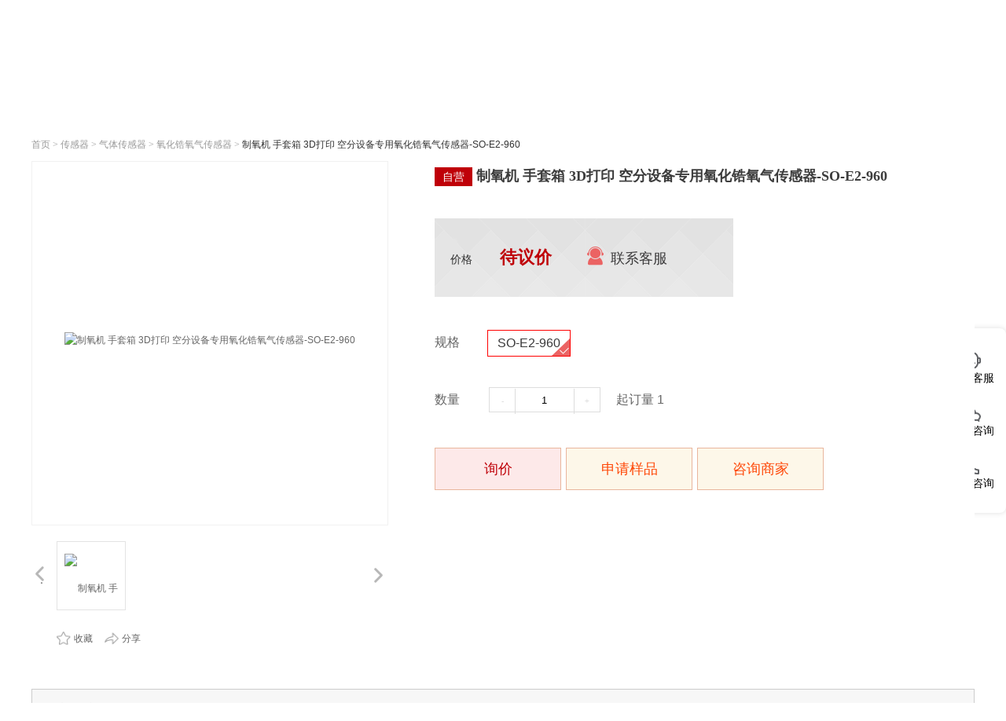

--- FILE ---
content_type: text/html; charset=utf-8
request_url: https://mall.ofweek.com/1775.html
body_size: 21007
content:
<!doctype html>
<html lang="en">
<head> 
    <meta charset="UTF-8">
<meta name="renderer" content="webkit" />
<link rel="stylesheet" href="/Public/base/base.css">
<link rel="shortcut icon" href="/favicon.ico" type="image/x-icon">
<!-- <script type="text/javascript" src="/Public/base/jquery3.7.1.min.js"></script> -->
    <title>制氧机 手套箱 3D打印 空分设备专用氧化锆氧气传感器-SO-E2-960【行情 报价 价格 评测】- OFweek商城</title>
    <meta name="keywords" content="制氧机 手套箱 3D打印 空分设备专用氧化锆氧气传感器,氧化锆氧气传感器行情,氧化锆氧气传感器价格,氧化锆氧气传感器评测" />
    <meta name="description" content="OFweek商城提供制氧机 手套箱 3D打印 空分设备专用氧化锆氧气传感器SO-E2-960正品行货，并包括氧化锆氧气传感器网购行情，以及氧化锆氧气传感器图片、SO-E2-960参数、SO-E2-960评论等信息，网购氧化锆氧气传感器就上OFweek商城。" />
    <link rel='canonical' href='https://mall.ofweek.com/1775.html' />
    <link rel="stylesheet" href="/Public/home/css/header.css">
    <link rel="stylesheet" href="/Public/home/css/index.css">
    <link rel="stylesheet" href="/Public/home/css/layer.css">
    <link rel="stylesheet" href="/Public/home/font/details/iconfont.css">
    <link rel="stylesheet" href="/Public/home/css/gategories.css">
    <link rel="stylesheet" href="/Public/base/css/share.min.css">
    <link rel="stylesheet" href="/Public/base/icon_font/iconfont.css">
    <link rel="stylesheet" href="/Public/home/css/immediately.css?v=fsdfa">
</head>
<body>
<!-- header -->
<link rel="stylesheet" href="/Public/home/css/new_css/base.css">
<link rel="stylesheet" href="/Public/home/css/new_css/swiper-4.2.6.min.css">
<link rel="stylesheet" href="/Public/home/css/new_css/indexfooter.css">
<link rel="stylesheet" href="/Public/home/css/new_css/index.css">
<script type="text/javascript" src="/Public/base/jquery-1.8.2.min.js"></script>
<link rel="stylesheet" href="/Public/home/js/element-ui/element-ui@2.15.6.css">
<link rel="stylesheet" href="/Public/home/css/immediately.css?v=fsdfdas">
<script src="/Public/home/js/vue2.6.14.mini.js"></script>
<script src="/Public/home/js/element-ui/element-ui@2.15.6.js"></script>
<!-- <script type="text/javascript" src="/Public/base/jquery3.7.1.min.js"></script> -->

<body>
    <!--header-->
    <div class='indexHeader' id='header'>
        <div class='indexHeaderC'>
            <img src="/Public/home/images/new/home.png" alt="">
            <span class='indexHeaderText'><a href="/" rel="nofollow">欢迎来到 OFweek 商城</a></span>
            <span>|</span>
            <span id="_LOGINBox_" style="display: none;">
                <span class='indexHeaderSign'><a href="/home.php" rel="nofollow"></a></span>
                <span class='indexHeaderRegister'><a href="javascript:void(0);" onclick="return logout();"
                        rel="nofollow">退出</a></span>
            </span>
            <span id="_noLOGINBox_" style="display: none;">
                <span class='indexHeaderSign'><a href="/login.html" rel="nofollow">登录</a></span>
                <span class='indexHeaderRegister'><a href="/register.html" rel="nofollow">注册</a></span>
            </span>
            <div class='headerRight'>
                <span class='personcenter' style="color:#8c8c8c;">咨询热线：<span
                        style="color:red;font-weight: bold;">0755-83289071</span></span>
                <span>|</span>
                <span class='personcenter'><a href="//mall.ofweek.com/home.php" rel="nofollow">个人中心</a></span>
                <span>|</span>
                <span class='myOrder'><a href="/home.php/Inquiry/index" rel="nofollow">我的询盘</a></span>
                <span>|</span>
                <span class='myCollection'><a href="//mall.ofweek.com/home.php/favorite/index" rel="nofollow">我的收藏</a></span>
                <span>|</span>
                <span class="myCollection"><a style="color: #5898fa;" href="/comp.php/index/index.html" rel="nofollow">商家后台</a></span>
            </div>
        </div>
    </div>

    <script>
        window.IS_LOAGIN = 0
        $.ajax({
            type: "GET",
            url: "/?m=index&a=getMemberInfo",
            dataType: "json",
            beforeSend: function () { },
            success: function (res) {
                if (res.status == 200) {
                    var data = res.data || {}
                    if (data.is_login == 1) {
                        window.MEMBERID = data.member.id
                        $('#_LOGINBox_').show()
                        $('#_LOGINBox_ .indexHeaderSign a').text(data.member.mobile || data.member.email)
                    } else {
                        $('#_noLOGINBox_').show()
                    }

                    window.IS_LOAGIN = res.data.is_login || 0
                }
            },
            error: function (e) {},
            complete: function () { }
        })
    </script>
<!-- search -->
<div class='indexSearch'>
    <div class='indexSearchC' style="display: flex;justify-content: space-between;">
        <div>
            <a target="_blank" href="//mall.ofweek.com">
                <div class='indexSearchLogo'><img src="/Public/home/images/navLogo.png" alt=""></div>
            </a>
            <div class='indexSearchText'>
                <span>高科技产品采购平台专业让采购更简单</span>
            </div>
        </div>
        <form style="flex: 1;" id="searchform" action="/index.php/product/index.html" target="_blank" method="get">
            <input class='indexSearchInput' type="text" name="keyword" value="" placeholder='请输入产品关键词'>
            <div class='indexSearchIcon' onclick="search()" style="cursor: pointer;">
                <span>搜索</span>
            </div>
            <div class="BusinessesMoveIn">
                <a target="_blank" href="/index.php/?m=MerchantsEnter&a=index">
                    <svg width="16" height="15" viewBox="0 0 16 15" fill="none" xmlns="http://www.w3.org/2000/svg">
                        <path
                            d="M15.7098 4.08773L8.26195 0.0663472C8.09756 -0.0221157 7.90073 -0.0221157 7.73633 0.0663472L0.289963 4.08773C0.0216256 4.23295 -0.0786324 4.56838 0.0665943 4.83745C0.166115 5.02175 0.357048 5.12717 0.553141 5.12717C0.641604 5.12717 0.732278 5.10505 0.815581 5.06082L1.41639 4.73645L2.61728 13.2237C2.77504 14.1194 3.58152 14.7438 4.57673 14.7438H11.4193C12.416 14.7438 13.2218 14.1187 13.3825 13.2053L14.5812 4.73498L15.1842 5.06082C15.4525 5.2031 15.7887 5.10505 15.9339 4.83671C16.0784 4.56911 15.9781 4.23369 15.7098 4.08773ZM12.2907 13.0321C12.2118 13.4788 11.7725 13.638 11.4208 13.638H4.57821C4.22435 13.638 3.78573 13.4788 3.70979 13.0498L2.45509 4.17619L7.99877 1.18172L13.5439 4.17472L12.2907 13.0321Z"
                            fill="url(#paint0_linear_24_2117)" />
                        <path
                            d="M5.21191 7.4891C5.21191 9.02541 6.46145 10.2757 7.9985 10.2757C9.53554 10.2757 10.7851 9.02541 10.7851 7.4891C10.7851 5.95279 9.53554 4.70251 7.9985 4.70251C6.46145 4.70251 5.21191 5.95279 5.21191 7.4891ZM9.67929 7.4891C9.67929 8.41649 8.92588 9.16989 7.9985 9.16989C7.07111 9.16989 6.3177 8.41649 6.3177 7.4891C6.3177 6.56171 7.07111 5.8083 7.9985 5.8083C8.92588 5.8083 9.67929 6.56171 9.67929 7.4891Z"
                            fill="url(#paint1_linear_24_2117)" />
                        <defs>
                            <linearGradient id="paint0_linear_24_2117" x1="8" y1="0" x2="8" y2="14.7438"
                                gradientUnits="userSpaceOnUse">
                                <stop stop-color="#EEB991" />
                                <stop offset="1" stop-color="#EEB991" />
                            </linearGradient>
                            <linearGradient id="paint1_linear_24_2117" x1="7.9985" y1="4.70251" x2="7.9985" y2="10.2757"
                                gradientUnits="userSpaceOnUse">
                                <stop stop-color="#EEB991" />
                                <stop offset="1" stop-color="#EEB991" />
                            </linearGradient>
                        </defs>
                    </svg>
                    商家入驻
                </a>
            </div>
        </form>
    </div>
</div>
<style>
    .footer{position: static;}
    .cartok-tool a.cart-a1:hover{color: #ffffff;}
    .cartok-tool a.cart-a2:hover{color: #666666;}
    .el-dialog {margin-top: 5vh !important;}
    img {max-width: 100%;}
</style>
<!-- kefu -->
<link rel="stylesheet" href="/Public/home/css/public_kefu.css">
<script id="chatJs" type="text/javascript" charset="utf-8" src="https://service.ofweek.com/chatweb/chat.min.js?moduleId=36&autoShow=true&domain=mall.ofweek.com&__=1744938757324"></script>

<div class="public_kefu">
    <a class="kefuContent" onclick="startChat()">
        <div class="kefuIcon"><svg xmlns="http://www.w3.org/2000/svg" xmlns:xlink="http://www.w3.org/1999/xlink" fill="none" version="1.1" width="22" height="22" viewBox="0 0 22 22"><g><path d="M18.9381,7L20,7C21.1046,7,22,7.89543,22,9L22,13C22,14.1046,21.1046,15,20,15L18.9381,15C18.446,18.9463,15.0796,22,11,22L11,20C14.3137,20,17,17.3137,17,14L17,8C17,4.68629,14.3137,2,11,2C7.68629,2,5,4.68629,5,8L5,15L2,15C0.89543,15,0,14.1046,0,13L0,9C0,7.89543,0.89543,7,2,7L3.06189,7C3.55399,3.05369,6.92038,0,11,0C15.0796,0,18.446,3.05369,18.9381,7ZM2,9L2,13L3,13L3,9L2,9ZM19,9L19,13L20,13L20,9L19,9ZM6.75944,14.7849L7.81958,13.0887C8.74161,13.6662,9.8318,14,11,14C12.1682,14,13.2584,13.6662,14.1804,13.0887L15.2406,14.7849C14.0112,15.5549,12.5576,16,11,16C9.4424,16,7.98882,15.5549,6.75944,14.7849Z" fill="#606266" fill-opacity="1"/></g></svg></div>
        <div class="kefuText">在线客服</div>
    </a>
    <a target="_blank" href="https://work.weixin.qq.com/kfid/kfcd480dbf72a14354c" class="kefuContent">
        <div class="kefuIcon"><svg xmlns="http://www.w3.org/2000/svg" xmlns:xlink="http://www.w3.org/1999/xlink" fill="none" version="1.1" width="21.800020217895508" height="17.894332885742188" viewBox="0 0 21.800020217895508 17.894332885742188"><g><path d="M9.00042,11.4757C9.00012,11.4551,9.00002,11.4345,9.00002,11.4138C9.00002,8.90555,11.0165,6.79569,13.7529,6.18097C13.3894,3.87878,10.9592,2,7.9,2C4.57939,2,2,4.21349,2,6.77935C2,7.74875,2.36033,8.68005,3.03984,9.47815C3.07182,9.51575,3.12345,9.57175,3.19244,9.64275C3.78439,10.2517,4.13611,11.0457,4.19448,11.8805C4.90759,11.4683,5.74187,11.3123,6.55734,11.4392C6.72318,11.465,6.85888,11.4847,6.96247,11.4983C7.27013,11.5384,7.58321,11.5587,7.9,11.5587C8.27727,11.5587,8.64497,11.5301,9.00042,11.4757ZM9.45712,13.4271C8.95369,13.5134,8.43301,13.5587,7.9,13.5587C7.49343,13.5587,7.09404,13.5323,6.70401,13.4815C6.58214,13.4656,6.43072,13.4437,6.24975,13.4155C5.87595,13.3572,5.49338,13.4321,5.17032,13.6268L3.26555,14.7746C3.11954,14.8646,2.94793,14.9057,2.77635,14.8917C2.33716,14.8555,2.0108,14.4745,2.04739,14.0405L2.19761,12.2597C2.23566,11.8087,2.07566,11.3632,1.75833,11.0367C1.66084,10.9365,1.58042,10.8491,1.51704,10.7747C0.56308,9.65425,0,8.27325,0,6.77935C0,3.03522,3.53695,0,7.9,0C11.9591,0,15.3031,2.62704,15.7494,6.00793C19.1215,6.16141,21.8,8.52305,21.8,11.4138C21.8,12.6068,21.3438,13.7098,20.571,14.6044C20.5196,14.6639,20.4545,14.7336,20.3755,14.8138C20.1184,15.0745,19.9888,15.4302,20.0196,15.7903L20.1413,17.2126C20.171,17.5591,19.9066,17.8633,19.5508,17.8922C19.4118,17.9035,19.2728,17.8707,19.1545,17.7987L17.6114,16.8822C17.3496,16.7267,17.0397,16.6669,16.7369,16.7134C16.5903,16.7359,16.4676,16.7534,16.3689,16.7661C16.0529,16.8067,15.7293,16.8278,15.4,16.8278C12.7064,16.8278,10.4015,15.4201,9.45712,13.4271ZM16.4336,14.7364C17.0009,14.6494,17.5783,14.711,18.1095,14.9111C18.2482,14.3504,18.5363,13.8304,18.9514,13.4094C19.0017,13.3586,19.0378,13.3198,19.0574,13.2972C19.5457,12.7318,19.8,12.084,19.8,11.4138C19.8,9.60955,17.8973,8.00005,15.4,8.00005C12.9027,8.00005,11,9.60955,11,11.4138C11,13.2182,12.9027,14.8278,15.4,14.8278C15.6414,14.8278,15.8799,14.8124,16.114,14.7823C16.1947,14.772,16.3019,14.7566,16.4336,14.7364Z" fill="#606266" fill-opacity="1"/></g></svg></div>
        <div class="kefuText">微信咨询</div>
    </a>
    <div class="kefuContent">
        <div class="kefuIcon"><svg xmlns="http://www.w3.org/2000/svg" xmlns:xlink="http://www.w3.org/1999/xlink" fill="none" version="1.1" width="18" height="18" viewBox="0 0 18 18"><g><path d="M6.36556,7.6821C7.302,9.3288,8.6712,10.698,10.3179,11.6344L11.2024,10.3961C11.4965,9.9845,12.0516,9.8573,12.4956,10.0998C13.9024,10.8683,15.4571,11.3353,17.0789,11.4637C17.599,11.5049,18,11.9389,18,12.4606L18,16.9234C18,17.4361,17.6122,17.8657,17.1022,17.9181C16.5723,17.9726,16.0377,18,15.5,18C6.93959,18,0,11.0604,0,2.5C0,1.96227,0.02742,1.42771,0.0818901,0.89776C0.1343,0.38775,0.56394,0,1.07665,0L5.53942,0C6.0611,0,6.49513,0.40104,6.5363,0.92109C6.66467,2.54288,7.1317,4.09764,7.9002,5.50444C8.1427,5.9484,8.0155,6.50354,7.6039,6.79757L6.36556,7.6821ZM3.84425,7.0252L5.7442,5.66809C5.20547,4.50514,4.83628,3.27183,4.64727,2L2.00907,2C2.00303,2.16632,2,2.333,2,2.5C2,9.9558,8.0442,16,15.5,16C15.667,16,15.8337,15.997,16,15.9909L16,13.3527C14.7282,13.1637,13.4949,12.7945,12.3319,12.2558L10.9748,14.1558C10.4258,13.9425,9.8956,13.6915,9.3874,13.4061L9.3293,13.373C7.3697,12.2587,5.74134,10.6303,4.627,8.6707L4.59394,8.6126C4.30849,8.1044,4.05754,7.5742,3.84425,7.0252Z" fill="#606266" fill-opacity="1"/></g></svg></div>
        <div class="kefuText">电话咨询</div>
        <div class="hoverPageBox">
            <div class="hoverPage">
                <div class="kefuText">0755-83289071</div>
            </div>
        </div>
    </div>
</div>

<div class="container-fuild">
    <link rel="stylesheet" href="/Public/home/css/new_css/category.css">
<style>
.nav-tlt-content h1 a {
    margin: 0;
}
</style>
<div class="nav-tlt-content">
	<div class="container">
		<div class="nav-list-content" style="width:220px!important;">
			<h2>全部商品分类<i class="mall-icon fr"></i></h2>
			<div class="all-list-content">
                <div class='indexBodyContentList'>
                    <ul>
                        <li>
                                <span><a href="/category_5.html" class='gonotice' style="font-size: 14px;color: #353b42;">传感器</a></span>
                                <img src="/Public/home/images/new/right.png" alt="">
                                <div class='hideList'>
                                    <ul>
                                       <!--  <div  class="catediv"><a href="/category_5.html" class='gonotice'>传感器</a></div> -->
                                        <li class="cateli" style="width:100%;height:auto;margin-top: 0px;">
                                            <span class="catespan">
                                                    <a href="/category_9.html" class='gonotice'>压力传感器</a>
                                                </span><span class="catespan">
                                                    <a href="/category_10.html" class='gonotice'>温湿度传感器</a>
                                                </span><span class="catespan">
                                                    <a href="/category_92.html" class='gonotice'>紫外线传感器</a>
                                                </span><span class="catespan">
                                                    <a href="/category_50.html" class='gonotice'>PM2.5传感器</a>
                                                </span><span class="catespan">
                                                    <a href="/category_12.html" class='gonotice'>气体质量流量传感器</a>
                                                </span><span class="catespan">
                                                    <a href="/category_45.html" class='gonotice'>粉尘传感器</a>
                                                </span><span class="catespan">
                                                    <a href="/category_25.html" class='gonotice'>紫外线探测器</a>
                                                </span><span class="catespan">
                                                    <a href="/category_27.html" class='gonotice'>液体流量传感器</a>
                                                </span><span class="catespan">
                                                    <a href="/category_24.html" class='gonotice'>液位传感器</a>
                                                </span><span class="catespan">
                                                    <a href="/category_44.html" class='gonotice'>风速传感器</a>
                                                </span><span class="catespan">
                                                    <a href="/category_49.html" class='gonotice'>位移传感器</a>
                                                </span><span class="catespan">
                                                    <a href="/category_62.html" class='gonotice'>光纤传感器</a>
                                                </span><span class="catespan">
                                                    <a href="/category_63.html" class='gonotice'>电流传感器</a>
                                                </span><span class="catespan">
                                                    <a href="/category_75.html" class='gonotice'>PH/ORP/电导率传感器</a>
                                                </span><span class="catespan">
                                                    <a href="/category_76.html" class='gonotice'>水质传感器</a>
                                                </span><span class="catespan">
                                                    <a href="/category_127.html" class='gonotice'>位置传感器</a>
                                                </span><span class="catespan">
                                                    <a href="/category_133.html" class='gonotice'>溶解氧传感器</a>
                                                </span><span class="catespan">
                                                    <a href="/category_135.html" class='gonotice'>光电传感器</a>
                                                </span><span class="catespan">
                                                    <a href="/category_136.html" class='gonotice'>超声波传感器</a>
                                                </span><span class="catespan">
                                                    <a href="/category_141.html" class='gonotice'>土壤水分传感器</a>
                                                </span><span class="catespan">
                                                    <a href="/category_140.html" class='gonotice'>水位传感器</a>
                                                </span><span class="catespan">
                                                    <a href="/category_87.html" class='gonotice'>惯性传感器</a>
                                                </span><span class="catespan">
                                                    <a href="/category_82.html" class='gonotice'>颜色传感器</a>
                                                </span><span class="catespan">
                                                    <a href="/category_64.html" class='gonotice'>电压传感器</a>
                                                </span><span class="catespan">
                                                    <a href="/category_58.html" class='gonotice'>扭矩传感器</a>
                                                </span><span class="catespan">
                                                    <a href="/category_143.html" class='gonotice'>震动传感器</a>
                                                </span><span class="catespan">
                                                    <a href="/category_54.html" class='gonotice'>力/称重传感器</a>
                                                </span><span class="catespan">
                                                    <a href="/category_46.html" class='gonotice'>烟雾传感器</a>
                                                </span><span class="catespan">
                                                    <a href="/category_259.html" class='gonotice'>热通量传感器</a>
                                                </span><span class="catespan">
                                                    <a href="/category_23.html" class='gonotice'>磁阻传感器</a>
                                                </span><span class="catespan">
                                                    <a href="/category_130.html" class='gonotice'>医疗传感器</a>
                                                </span><span class="catespan">
                                                    <a href="/category_22.html" class='gonotice'>露点传感器</a>
                                                </span><span class="catespan">
                                                    <a href="/category_128.html" class='gonotice'>接近传感器</a>
                                                </span><span class="catespan">
                                                    <a href="/category_137.html" class='gonotice'>压电薄膜传感器</a>
                                                </span><span class="catespan">
                                                    <a href="/category_167.html" class='gonotice'>热流传感器</a>
                                                </span><span class="catespan">
                                                    <a href="/category_261.html" class='gonotice'>真空度传感器</a>
                                                </span>                                        </li>
                                    </ul>
                                </div>
                            </li><li>
                                <span><a href="/category_78.html" class='gonotice' style="font-size: 14px;color: #353b42;">电子元器件</a></span>
                                <img src="/Public/home/images/new/right.png" alt="">
                                <div class='hideList'>
                                    <ul>
                                       <!--  <div  class="catediv"><a href="/category_78.html" class='gonotice'>电子元器件</a></div> -->
                                        <li class="cateli" style="width:100%;height:auto;margin-top: 0px;">
                                            <span class="catespan">
                                                    <a href="/category_183.html" class='gonotice'>接口芯片</a>
                                                </span><span class="catespan">
                                                    <a href="/category_233.html" class='gonotice'>分立元件</a>
                                                </span><span class="catespan">
                                                    <a href="/category_172.html" class='gonotice'>芯片</a>
                                                </span><span class="catespan">
                                                    <a href="/category_269.html" class='gonotice'>加密芯片</a>
                                                </span><span class="catespan">
                                                    <a href="/category_279.html" class='gonotice'>晶圆/Wafer</a>
                                                </span><span class="catespan">
                                                    <a href="/category_122.html" class='gonotice'>运算放大器</a>
                                                </span><span class="catespan">
                                                    <a href="/category_173.html" class='gonotice'>电容式触摸芯片</a>
                                                </span><span class="catespan">
                                                    <a href="/category_177.html" class='gonotice'>马达驱动芯片</a>
                                                </span><span class="catespan">
                                                    <a href="/category_184.html" class='gonotice'>传感器芯片</a>
                                                </span><span class="catespan">
                                                    <a href="/category_195.html" class='gonotice'>音频芯片</a>
                                                </span><span class="catespan">
                                                    <a href="/category_199.html" class='gonotice'>模数转换芯片</a>
                                                </span><span class="catespan">
                                                    <a href="/category_215.html" class='gonotice'>无线射频芯片</a>
                                                </span><span class="catespan">
                                                    <a href="/category_222.html" class='gonotice'>开关芯片</a>
                                                </span><span class="catespan">
                                                    <a href="/category_218.html" class='gonotice'>高速测量芯片</a>
                                                </span><span class="catespan">
                                                    <a href="/category_252.html" class='gonotice'>数模转换芯片</a>
                                                </span><span class="catespan">
                                                    <a href="/category_271.html" class='gonotice'>指纹芯片</a>
                                                </span><span class="catespan">
                                                    <a href="/category_272.html" class='gonotice'>UV杀菌灯</a>
                                                </span>                                        </li>
                                    </ul>
                                </div>
                            </li><li>
                                <span><a href="/category_1.html" class='gonotice' style="font-size: 14px;color: #353b42;">仪器仪表</a></span>
                                <img src="/Public/home/images/new/right.png" alt="">
                                <div class='hideList'>
                                    <ul>
                                       <!--  <div  class="catediv"><a href="/category_1.html" class='gonotice'>仪器仪表</a></div> -->
                                        <li class="cateli" style="width:100%;height:auto;margin-top: 0px;">
                                            <span class="catespan">
                                                    <a href="/category_2.html" class='gonotice'>气体检测仪</a>
                                                </span><span class="catespan">
                                                    <a href="/category_3.html" class='gonotice'>监测主机</a>
                                                </span><span class="catespan">
                                                    <a href="/category_8.html" class='gonotice'>流量计</a>
                                                </span><span class="catespan">
                                                    <a href="/category_26.html" class='gonotice'>定位设备</a>
                                                </span><span class="catespan">
                                                    <a href="/category_29.html" class='gonotice'>耐压测试仪</a>
                                                </span><span class="catespan">
                                                    <a href="/category_30.html" class='gonotice'>接地阻抗测试仪</a>
                                                </span><span class="catespan">
                                                    <a href="/category_32.html" class='gonotice'>风速仪</a>
                                                </span><span class="catespan">
                                                    <a href="/category_37.html" class='gonotice'>尘埃粒子计数器</a>
                                                </span><span class="catespan">
                                                    <a href="/category_7.html" class='gonotice'>露点仪</a>
                                                </span><span class="catespan">
                                                    <a href="/category_38.html" class='gonotice'>粉尘计</a>
                                                </span><span class="catespan">
                                                    <a href="/category_39.html" class='gonotice'>空气质量检测仪</a>
                                                </span><span class="catespan">
                                                    <a href="/category_41.html" class='gonotice'>温/湿度检测仪</a>
                                                </span><span class="catespan">
                                                    <a href="/category_42.html" class='gonotice'>压力计</a>
                                                </span><span class="catespan">
                                                    <a href="/category_48.html" class='gonotice'>万用表</a>
                                                </span><span class="catespan">
                                                    <a href="/category_53.html" class='gonotice'>岐管仪</a>
                                                </span><span class="catespan">
                                                    <a href="/category_61.html" class='gonotice'>紫外成像仪</a>
                                                </span><span class="catespan">
                                                    <a href="/category_70.html" class='gonotice'>水质测定仪</a>
                                                </span><span class="catespan">
                                                    <a href="/category_72.html" class='gonotice'>液位检测仪</a>
                                                </span><span class="catespan">
                                                    <a href="/category_73.html" class='gonotice'>电能质量分析仪</a>
                                                </span><span class="catespan">
                                                    <a href="/category_74.html" class='gonotice'>含水率分析测量仪</a>
                                                </span><span class="catespan">
                                                    <a href="/category_83.html" class='gonotice'>紫外线(UV)辐射计</a>
                                                </span><span class="catespan">
                                                    <a href="/category_85.html" class='gonotice'>现场显示仪表</a>
                                                </span><span class="catespan">
                                                    <a href="/category_89.html" class='gonotice'>紫外线灯</a>
                                                </span><span class="catespan">
                                                    <a href="/category_113.html" class='gonotice'>示波器</a>
                                                </span><span class="catespan">
                                                    <a href="/category_114.html" class='gonotice'>频谱分析仪</a>
                                                </span><span class="catespan">
                                                    <a href="/category_115.html" class='gonotice'>信号发生器</a>
                                                </span><span class="catespan">
                                                    <a href="/category_116.html" class='gonotice'>网络分析仪</a>
                                                </span><span class="catespan">
                                                    <a href="/category_117.html" class='gonotice'>实训教学系统</a>
                                                </span><span class="catespan">
                                                    <a href="/category_118.html" class='gonotice'>电源</a>
                                                </span><span class="catespan">
                                                    <a href="/category_119.html" class='gonotice'>液位开关</a>
                                                </span><span class="catespan">
                                                    <a href="/category_120.html" class='gonotice'>RoHS检测仪</a>
                                                </span><span class="catespan">
                                                    <a href="/category_129.html" class='gonotice'>听诊器</a>
                                                </span><span class="catespan">
                                                    <a href="/category_131.html" class='gonotice'>电导率仪</a>
                                                </span><span class="catespan">
                                                    <a href="/category_132.html" class='gonotice'>溶解氧分析仪</a>
                                                </span>                                        </li>
                                    </ul>
                                </div>
                            </li><li>
                                <span><a href="/category_55.html" class='gonotice' style="font-size: 14px;color: #353b42;">工控类</a></span>
                                <img src="/Public/home/images/new/right.png" alt="">
                                <div class='hideList'>
                                    <ul>
                                       <!--  <div  class="catediv"><a href="/category_55.html" class='gonotice'>工控类</a></div> -->
                                        <li class="cateli" style="width:100%;height:auto;margin-top: 0px;">
                                            <span class="catespan">
                                                    <a href="/category_59.html" class='gonotice'>晶体振荡器</a>
                                                </span><span class="catespan">
                                                    <a href="/category_56.html" class='gonotice'>继电器</a>
                                                </span><span class="catespan">
                                                    <a href="/category_84.html" class='gonotice'>光缆</a>
                                                </span><span class="catespan">
                                                    <a href="/category_717.html" class='gonotice'>DCS</a>
                                                </span><span class="catespan">
                                                    <a href="/category_716.html" class='gonotice'>PLC</a>
                                                </span><span class="catespan">
                                                    <a href="/category_718.html" class='gonotice'>工控机</a>
                                                </span><span class="catespan">
                                                    <a href="/category_719.html" class='gonotice'>人机界面 (EMI)</a>
                                                </span><span class="catespan">
                                                    <a href="/category_720.html" class='gonotice'>CNC系统</a>
                                                </span><span class="catespan">
                                                    <a href="/category_721.html" class='gonotice'>工控电源</a>
                                                </span><span class="catespan">
                                                    <a href="/category_722.html" class='gonotice'>变频器</a>
                                                </span><span class="catespan">
                                                    <a href="/category_723.html" class='gonotice'>伺服系统</a>
                                                </span><span class="catespan">
                                                    <a href="/category_724.html" class='gonotice'>电机</a>
                                                </span><span class="catespan">
                                                    <a href="/category_725.html" class='gonotice'>减速机</a>
                                                </span><span class="catespan">
                                                    <a href="/category_726.html" class='gonotice'>丝杠/滑轨</a>
                                                </span><span class="catespan">
                                                    <a href="/category_727.html" class='gonotice'>气动</a>
                                                </span><span class="catespan">
                                                    <a href="/category_728.html" class='gonotice'>视觉</a>
                                                </span><span class="catespan">
                                                    <a href="/category_729.html" class='gonotice'>编码器</a>
                                                </span>                                        </li>
                                    </ul>
                                </div>
                            </li><li>
                                <span><a href="/category_342.html" class='gonotice' style="font-size: 14px;color: #353b42;">激光</a></span>
                                <img src="/Public/home/images/new/right.png" alt="">
                                <div class='hideList'>
                                    <ul>
                                       <!--  <div  class="catediv"><a href="/category_342.html" class='gonotice'>激光</a></div> -->
                                        <li class="cateli" style="width:100%;height:auto;margin-top: 0px;">
                                            <span class="catespan">
                                                    <a href="/category_343.html" class='gonotice'>激光器与光源</a>
                                                </span><span class="catespan">
                                                    <a href="/category_344.html" class='gonotice'>加工设备</a>
                                                </span><span class="catespan">
                                                    <a href="/category_345.html" class='gonotice'>激光配件与组件</a>
                                                </span><span class="catespan">
                                                    <a href="/category_346.html" class='gonotice'>激光材料与耗材</a>
                                                </span><span class="catespan">
                                                    <a href="/category_347.html" class='gonotice'>激光软件与解决方案</a>
                                                </span><span class="catespan">
                                                    <a href="/category_348.html" class='gonotice'>CAD/CAM软件</a>
                                                </span><span class="catespan">
                                                    <a href="/category_349.html" class='gonotice'>激光测量与分析软件</a>
                                                </span><span class="catespan">
                                                    <a href="/category_350.html" class='gonotice'>行业解决方案</a>
                                                </span><span class="catespan">
                                                    <a href="/category_351.html" class='gonotice'>光学仪器仪表</a>
                                                </span><span class="catespan">
                                                    <a href="/category_352.html" class='gonotice'>光学探测器与成像系统</a>
                                                </span><span class="catespan">
                                                    <a href="/category_353.html" class='gonotice'>光学机械及光机电设备</a>
                                                </span>                                        </li>
                                    </ul>
                                </div>
                            </li><li>
                                <span><a href="/category_397.html" class='gonotice' style="font-size: 14px;color: #353b42;">光通信</a></span>
                                <img src="/Public/home/images/new/right.png" alt="">
                                <div class='hideList'>
                                    <ul>
                                       <!--  <div  class="catediv"><a href="/category_397.html" class='gonotice'>光通信</a></div> -->
                                        <li class="cateli" style="width:100%;height:auto;margin-top: 0px;">
                                            <span class="catespan">
                                                    <a href="/category_400.html" class='gonotice'>光通信芯片</a>
                                                </span><span class="catespan">
                                                    <a href="/category_401.html" class='gonotice'>光组件</a>
                                                </span><span class="catespan">
                                                    <a href="/category_402.html" class='gonotice'>光通信器件</a>
                                                </span><span class="catespan">
                                                    <a href="/category_403.html" class='gonotice'>光通信模块</a>
                                                </span><span class="catespan">
                                                    <a href="/category_404.html" class='gonotice'>光通信传输设备</a>
                                                </span><span class="catespan">
                                                    <a href="/category_405.html" class='gonotice'>光通信数据中心设备</a>
                                                </span><span class="catespan">
                                                    <a href="/category_406.html" class='gonotice'>广电通信设备</a>
                                                </span><span class="catespan">
                                                    <a href="/category_407.html" class='gonotice'>无线通信</a>
                                                </span><span class="catespan">
                                                    <a href="/category_408.html" class='gonotice'>光纤材料</a>
                                                </span><span class="catespan">
                                                    <a href="/category_409.html" class='gonotice'>光纤光缆/光纤传感</a>
                                                </span><span class="catespan">
                                                    <a href="/category_410.html" class='gonotice'>配线产品</a>
                                                </span><span class="catespan">
                                                    <a href="/category_411.html" class='gonotice'>电线电缆</a>
                                                </span><span class="catespan">
                                                    <a href="/category_412.html" class='gonotice'>线缆生产设备</a>
                                                </span><span class="catespan">
                                                    <a href="/category_413.html" class='gonotice'>运营与服务通信</a>
                                                </span>                                        </li>
                                    </ul>
                                </div>
                            </li><li>
                                <span><a href="/category_715.html" class='gonotice' style="font-size: 14px;color: #353b42;">物联网</a></span>
                                <img src="/Public/home/images/new/right.png" alt="">
                                <div class='hideList'>
                                    <ul>
                                       <!--  <div  class="catediv"><a href="/category_715.html" class='gonotice'>物联网</a></div> -->
                                        <li class="cateli" style="width:100%;height:auto;margin-top: 0px;">
                                            <span class="catespan">
                                                    <a href="/category_890.html" class='gonotice'>2G/3G/4G/5G模块</a>
                                                </span><span class="catespan">
                                                    <a href="/category_891.html" class='gonotice'>WiFi模块</a>
                                                </span><span class="catespan">
                                                    <a href="/category_892.html" class='gonotice'>RS485总线模块</a>
                                                </span><span class="catespan">
                                                    <a href="/category_893.html" class='gonotice'>卫星定位模块</a>
                                                </span><span class="catespan">
                                                    <a href="/category_894.html" class='gonotice'>CAN总线模块</a>
                                                </span><span class="catespan">
                                                    <a href="/category_895.html" class='gonotice'>LoRa模块</a>
                                                </span><span class="catespan">
                                                    <a href="/category_896.html" class='gonotice'>RFID模块</a>
                                                </span><span class="catespan">
                                                    <a href="/category_897.html" class='gonotice'>蓝牙模块</a>
                                                </span><span class="catespan">
                                                    <a href="/category_898.html" class='gonotice'>NFC模块</a>
                                                </span>                                        </li>
                                    </ul>
                                </div>
                            </li><li>
                                <span><a href="/category_398.html" class='gonotice' style="font-size: 14px;color: #353b42;">锂电</a></span>
                                <img src="/Public/home/images/new/right.png" alt="">
                                <div class='hideList'>
                                    <ul>
                                       <!--  <div  class="catediv"><a href="/category_398.html" class='gonotice'>锂电</a></div> -->
                                        <li class="cateli" style="width:100%;height:auto;margin-top: 0px;">
                                            <span class="catespan">
                                                    <a href="/category_605.html" class='gonotice'>电芯</a>
                                                </span><span class="catespan">
                                                    <a href="/category_606.html" class='gonotice'>电池材料</a>
                                                </span><span class="catespan">
                                                    <a href="/category_607.html" class='gonotice'>电池设备</a>
                                                </span>                                        </li>
                                    </ul>
                                </div>
                            </li><li>
                                <span><a href="/category_399.html" class='gonotice' style="font-size: 14px;color: #353b42;">储能</a></span>
                                <img src="/Public/home/images/new/right.png" alt="">
                                <div class='hideList'>
                                    <ul>
                                       <!--  <div  class="catediv"><a href="/category_399.html" class='gonotice'>储能</a></div> -->
                                        <li class="cateli" style="width:100%;height:auto;margin-top: 0px;">
                                            <span class="catespan">
                                                    <a href="/category_629.html" class='gonotice'>储能柜</a>
                                                </span><span class="catespan">
                                                    <a href="/category_630.html" class='gonotice'>储能测试与认证</a>
                                                </span><span class="catespan">
                                                    <a href="/category_631.html" class='gonotice'>储能系统</a>
                                                </span><span class="catespan">
                                                    <a href="/category_632.html" class='gonotice'>电池资源回收及利用</a>
                                                </span>                                        </li>
                                    </ul>
                                </div>
                            </li><li>
                                <span><a href="/category_6.html" class='gonotice' style="font-size: 14px;color: #353b42;">变送器</a></span>
                                <img src="/Public/home/images/new/right.png" alt="">
                                <div class='hideList'>
                                    <ul>
                                       <!--  <div  class="catediv"><a href="/category_6.html" class='gonotice'>变送器</a></div> -->
                                        <li class="cateli" style="width:100%;height:auto;margin-top: 0px;">
                                            <span class="catespan">
                                                    <a href="/category_13.html" class='gonotice'>气体变送器</a>
                                                </span><span class="catespan">
                                                    <a href="/category_14.html" class='gonotice'>压力变送器</a>
                                                </span><span class="catespan">
                                                    <a href="/category_17.html" class='gonotice'>温湿度变送器</a>
                                                </span><span class="catespan">
                                                    <a href="/category_65.html" class='gonotice'>电流变送器</a>
                                                </span><span class="catespan">
                                                    <a href="/category_77.html" class='gonotice'>PH/ORP/电导率变送器</a>
                                                </span><span class="catespan">
                                                    <a href="/category_66.html" class='gonotice'>电压变送器</a>
                                                </span><span class="catespan">
                                                    <a href="/category_47.html" class='gonotice'>风速变送器</a>
                                                </span><span class="catespan">
                                                    <a href="/category_86.html" class='gonotice'>液位变送器</a>
                                                </span><span class="catespan">
                                                    <a href="/category_16.html" class='gonotice'>露点变送器</a>
                                                </span>                                        </li>
                                    </ul>
                                </div>
                            </li><li>
                                <span><a href="/category_307.html" class='gonotice' style="font-size: 14px;color: #353b42;">太阳能光伏</a></span>
                                <img src="/Public/home/images/new/right.png" alt="">
                                <div class='hideList'>
                                    <ul>
                                       <!--  <div  class="catediv"><a href="/category_307.html" class='gonotice'>太阳能光伏</a></div> -->
                                        <li class="cateli" style="width:100%;height:auto;margin-top: 0px;">
                                            <span class="catespan">
                                                    <a href="/category_658.html" class='gonotice'>多晶硅</a>
                                                </span><span class="catespan">
                                                    <a href="/category_659.html" class='gonotice'>单晶硅片</a>
                                                </span><span class="catespan">
                                                    <a href="/category_660.html" class='gonotice'>光伏电池片</a>
                                                </span><span class="catespan">
                                                    <a href="/category_661.html" class='gonotice'>光伏组件</a>
                                                </span><span class="catespan">
                                                    <a href="/category_662.html" class='gonotice'>光伏组件辅材</a>
                                                </span><span class="catespan">
                                                    <a href="/category_663.html" class='gonotice'>光伏发电系统配套设备</a>
                                                </span>                                        </li>
                                    </ul>
                                </div>
                            </li><li>
                                <span><a href="/category_713.html" class='gonotice' style="font-size: 14px;color: #353b42;">机器人</a></span>
                                <img src="/Public/home/images/new/right.png" alt="">
                                <div class='hideList'>
                                    <ul>
                                       <!--  <div  class="catediv"><a href="/category_713.html" class='gonotice'>机器人</a></div> -->
                                        <li class="cateli" style="width:100%;height:auto;margin-top: 0px;">
                                            <span class="catespan">
                                                    <a href="/category_790.html" class='gonotice'>工业机器人</a>
                                                </span><span class="catespan">
                                                    <a href="/category_791.html" class='gonotice'>服务机器人</a>
                                                </span><span class="catespan">
                                                    <a href="/category_792.html" class='gonotice'>特种机器人</a>
                                                </span><span class="catespan">
                                                    <a href="/category_793.html" class='gonotice'>人形机器人</a>
                                                </span><span class="catespan">
                                                    <a href="/category_794.html" class='gonotice'>娱乐机器人</a>
                                                </span><span class="catespan">
                                                    <a href="/category_795.html" class='gonotice'>零部件</a>
                                                </span><span class="catespan">
                                                    <a href="/category_796.html" class='gonotice'>其他机器人</a>
                                                </span>                                        </li>
                                    </ul>
                                </div>
                            </li><li>
                                <span><a href="/category_309.html" class='gonotice' style="font-size: 14px;color: #353b42;">显示</a></span>
                                <img src="/Public/home/images/new/right.png" alt="">
                                <div class='hideList'>
                                    <ul>
                                       <!--  <div  class="catediv"><a href="/category_309.html" class='gonotice'>显示</a></div> -->
                                        <li class="cateli" style="width:100%;height:auto;margin-top: 0px;">
                                            <span class="catespan">
                                                    <a href="/category_310.html" class='gonotice'>面板/显示屏</a>
                                                </span><span class="catespan">
                                                    <a href="/category_311.html" class='gonotice'>显示模块与组件</a>
                                                </span><span class="catespan">
                                                    <a href="/category_312.html" class='gonotice'>显示系统集成</a>
                                                </span><span class="catespan">
                                                    <a href="/category_313.html" class='gonotice'>原材料与半成品</a>
                                                </span><span class="catespan">
                                                    <a href="/category_314.html" class='gonotice'>显示配件与耗材</a>
                                                </span><span class="catespan">
                                                    <a href="/category_315.html" class='gonotice'>配套设备</a>
                                                </span>                                        </li>
                                    </ul>
                                </div>
                            </li>                    </ul>
                </div>
		    </div>
	    </div>
        <h1 style="display: flex;grid-gap: 40px;">
            <a  target="_blank" href="/">首页</a>
            <li class="new_icon">
                <span><a href="/index.php/product/immediately"  class="gonotice">立推专区</a></span>
            </li>
            <a title="电感/线圈/变压器"  target="_blank" href="/category_293.html">电感/线圈/变压器</a><a title="传感器"  target="_blank" href="/category_5.html">传感器</a><a title="变送器"  target="_blank" href="/category_6.html">变送器</a><a title="电子元器件"  target="_blank" href="/category_78.html">电子元器件</a><a title="芯片"  target="_blank" href="/category_172.html">芯片</a>            <li class="fire_icon" style="position: relative;">
                <span><a href="/index.php/?m=MerchantsEnter&a=index"  class="gonotice">商家入驻</a></span>
            </li>
        </h1>
    </div>
</div>
    <div class="ofweek-zoomnav clearfix">
        <div id="detail" class="container clearfix">
            <el-dialog :visible.sync="consultVisible" width="1100px" @closed="consultClosed">
                <iframe style="width: 1100px;height: 70vh;box-sizing: border-box;" :src="consultUrl" frameborder="0"></iframe>
            </el-dialog>

            <el-dialog :visible.sync="dialogVisible" width="1000px" :close-on-click-modal="false" :close-on-press-escape="false">
                <span slot="title">
                    <div class="askTitle">
                        <span class="titleTag">询价商品</span>
                        <span class="title">{{xunjiaObj.name}}{{xunjiaObj.model?'-'+xunjiaObj.model:''}}</span>
                    </div>
                </span>
                <div class="tipsInfo">
                    <svg width="16" height="16" viewBox="0 0 16 16" fill="none" xmlns="http://www.w3.org/2000/svg">
                        <circle cx="8.25" cy="8" r="7" stroke="#FF9011" stroke-width="1.5" stroke-linecap="round"
                            stroke-linejoin="round" />
                        <rect x="8.25" y="4.85181" width="0.01" height="0.01" stroke="#FF9011" stroke-width="1.5"
                            stroke-linejoin="round" />
                        <path d="M8.25 7.96301V12.1112" stroke="#FF9011" stroke-width="1.5" stroke-linecap="round"
                            stroke-linejoin="round" />
                    </svg>【温馨提示】请您务必填写完整以下的申请资料！成功提交申请后1-3个工作日内，客服会与您联系，请保持电话畅通
                </div>
                <div class="askInfo">
                    <div class="formBox">
                        <el-form :model="ruleForm" :rules="rules" ref="ruleForm" label-width="100px">
                            <el-form-item label="型号:">
                                <div>{{ruleForm.product_format_id}}</div>
                            </el-form-item>
                            <el-form-item label="需求数量:" prop="number">
                                <el-input @input="numberHandleInput" size="medium" v-model="ruleForm.number"></el-input>
                            </el-form-item>
                            <el-form-item label="目标单价:" prop="apply_price">
                                <el-input @input="apply_priceHandleInput" @blur="apply_priceHandleBlur" size="medium"
                                    v-model="ruleForm.apply_price"></el-input>
                            </el-form-item>
                            <el-form-item label="手机号码:" prop="mobile">
                                <el-input size="medium" v-model="ruleForm.mobile"></el-input>
                            </el-form-item>
                            <el-form-item label="姓名:" prop="name">
                                <el-input size="medium" v-model="ruleForm.name"></el-input>
                            </el-form-item>
                            <el-form-item label="公司名称:" prop="company">
                                <el-input size="medium" v-model="ruleForm.company"></el-input>
                            </el-form-item>
                            <el-form-item>
                                <el-button size="medium" type="primary" @click="submitForm('ruleForm')">提交询价</el-button>
                            </el-form-item>
                        </el-form>
                    </div>

                    <div class="businessInformation">
                        <div class="shangjia" style="display: flex;justify-content: space-between;align-items: center;">
                            <span>商家信息</span>
                            <a href="/shop/index_1.html" target="_blank" style="font-size: 12px;color: #2878FF;">商家主页 ></a>
                        </div>
                        <div class="userinfo">
                            <div class="avatar">
                                <svg t="1730258592158" viewBox="0 0 1024 1024" version="1.1" xmlns="http://www.w3.org/2000/svg" p-id="12747" width="56" height="56">
                                    <path d="M512 0a512 512 0 1 0 512 512A512 512 0 0 0 512 0z m0 139.636364a162.909091 162.909091 0 1 1-162.909091 162.909091 162.909091 162.909091 0 0 1 162.909091-162.909091z m260.654545 728.901818a439.389091 439.389091 0 0 1-521.30909 0 279.272727 279.272727 0 1 1 521.30909 0z" p-id="12748" fill="#cccccc"></path>
                                </svg>
                            </div>
                            <div>
                                <div class="nameBox">工采客服 <span><span class="vipname">优质会员</span></span></div>
                                <div class="company">工采网</div>
                            </div>
                        </div>
                        <el-form>
                            <el-form-item label="经营类目："><span class="nameTag">仪器仪表</span></el-form-item>
                            <el-form-item label="商家类型："><span class="nameTag">代理</span></el-form-item>
                            <el-form-item label="所在地区："><span >广东省深圳市</span></el-form-item>
                            <el-form-item label="商品数："><span class="nameTag">4964</span></el-form-item>
                        </el-form>
                        <!-- <div>
                            <el-button @click="viewAll('https://xxxxxxxxxxxxxx.com')" plain>查看全部</el-button>
                        </div> -->
                    </div>
                </div>
            </el-dialog>

            <div class="mall-nav">
                <a href="/">首页</a>
                <i> &gt; </i>
                <a href="category_5.html">传感器</a>                <i> &gt; </i>
                    <a href="category_11.html">气体传感器</a>                <i> &gt; </i>
                    <a href="category_148.html">氧化锆氧气传感器</a>                <i> &gt; </i>
                <span>制氧机 手套箱 3D打印 空分设备专用氧化锆氧气传感器-SO-E2-960</span>
            </div>

            <!-- 商品购买详情 -->
            <div class="clearfix ofweek-nav-content">
                <!--左边轮播图s-->
                <div class="fl buy-detail-left">
                    <div class="ofzoom">
                        <a><img class="jqzoom" src="https://mallimages.ofweek.com/Upload/product/2024/12/23/thumb_350_350_e5d0e96f4fec59f327648e9e1a60946a.jpg?id=102965&pid=102963" rel="https://mallimages.ofweek.com/Upload/product/2024/12/23/thumb_900_900_e5d0e96f4fec59f327648e9e1a60946a.jpg?id=102964&pid=102963" alt="制氧机 手套箱 3D打印 空分设备专用氧化锆氧气传感器-SO-E2-960" style="background: unset;"></a>
                       </div>
                    <div class="ofzoom-list">
                        <div class="ofzoom-list-content">
                            <ul class="clearfix">
                                <li><div><img src="https://mallimages.ofweek.com/Upload/product/2024/12/23/thumb_55_55_e5d0e96f4fec59f327648e9e1a60946a.jpg?id=102968&pid=102963" mid="https://mallimages.ofweek.com/Upload/product/2024/12/23/thumb_350_350_e5d0e96f4fec59f327648e9e1a60946a.jpg?id=102965&pid=102963" big="https://mallimages.ofweek.com/Upload/product/2024/12/23/thumb_900_900_e5d0e96f4fec59f327648e9e1a60946a.jpg?id=102964&pid=102963" alt="制氧机 手套箱 3D打印 空分设备专用氧化锆氧气传感器-SO-E2-960"></div></li>                            </ul>
                        </div>
                        <div class="ofzoom-control clearfix">
                            <a class="lt mall-icon"></a>
                            <a class="gt mall-icon"></a>
                        </div>
                    </div>
                    <div class="ofzoom-left-share clearfix">
                        <div class="fl">
                            <div class="share-btn fr" >
								<div style="position: relative;">
									<a href="javascript:;" class="text">
										<i class="mall-icon ofzoom-s1"></i>分享
									</a>
                                    <div id="share-2"></div>
								</div>
                        	</div>

                            <a href="javascript:;" class="fr text" id="collection">
                                                        	<i class="mall-icon ofzoom-s2 ofzoom-s2-white"></i>收藏
                            </a>
                        </div>
                    </div>
                </div>
                <!--左边轮播图e-->

                <div class="fl buy-detail-content" >
                    <h2>
                        <span class="l_self-support">自营</span>                        制氧机 手套箱 3D打印 空分设备专用氧化锆氧气传感器-SO-E2-960                    </h2>
                    <p class="l_price_show">
                            <span class="align text_left_one">价格</span>
                        <span id="showprice" class="align text_left_two">待议价</span>
                            <span class="text_left_three"><i class="iconfont  icon-kefu-tianchong"></i></span>
                            <a href="javascript:void(0);" onclick="javascript:openwindow('http://p.qiao.baidu.com/cps/chat?siteId=12023659&userId=25042785','',800,700);"><span class="text_left_four">联系客服</span></a>
                                            </p>

                    <div class="clearfix l_specification">
                        <span class="title fl">规格</span>
                        <span class="quantity fl pack-content">
                           <span class="border_colour" onclick="change_price(this)" data-type="2"  data-id="1331" data-val="0" >
                                    SO-E2-960                                </span>                        </span>
                    </div>

                    <div class="l_quantity clearfix">
                        <div class="fl title">数量</div>
                        <div class="fl quantity">
                            <form id="goform" action="/home.php/Order/on_order.html" method="post">
                                <span class="less click">-</span>
                                <span class="input">
                                    <input type="number" name="num" class="input_num" value='1'>
                                </span>
                                <span class="add click">+</span>

                                <input type="hidden" name="pid" value='1775'>
                                <input type="hidden" name="fid" value='1331'>
                            </form>
                        </div>
                        <div class="fl quantity_instructions">
                            <span>起订量</span>
                            <span class="input_num_text">1</span>
                        </div>
                    </div>

                    <div class="l_join_btn clearfix">
                        <!-- <div class="fl single single2 l_shopping_cart add-cart">加入购物车</div> -->
                        
                            <div @click="xunjia" class="fl single single3 l_inquiry">询价</div>
                        
                                                    <div class="fl single single4 l_sample">申请样品</div>                        <div @click="consultHandle" class="fl single single5 consultVendors">咨询商家</div>
                    </div>

                    <!--div class="l_service">
                        <div class="fl title">服务</div>
                        <div class="fl text_tip">
                            <span>
                                <span class="seven"></span>
                                <span>承诺7天内发货</span>
                            </span>
                            <span>
                                <span class="brand_new"></span>
                                <span>全新商品</span>
                            </span>
                            <span class="">
                                <span class="warranty"></span>
                                <span>质保1年</span>
                            </span>
                        </div>
                    </div-->
                </div>
            </div>
        </div>
    </div>
<!-- 
     <div class="l_fixed_floating">
        <div class="one son">
            <div class="native">
                <p class="icon"><i class="iconfont icon-dianhua1"></i></p>
                <p class="text">销售联系</p>
            </div>
            <div class="pop_ups pop_ups_one">
                <span class="float_border"></span>
                <span class="float_blocking"></span>
                <div class="content">
                    <p class="phone">
                        <span><i class="iconfont icon-dianhua"></i></span>
                        <span class="padding">0755-83289071-830</span>
                    </p>
                    <p class="email">
                        <span><i class="iconfont icon-youjian"></i></span>
                        <span class="padding">liqin@isweek.com</span>
                    </p>
                </div>
            </div>
        </div>
        <div class="two son">
            <div class="native">
                <p class="icon"><i class="iconfont icon-weibiaoti-"></i></p>
                <p class="text">技术支持</p>
            </div>
            <div class="pop_ups pop_ups_two">
                <span class="float_border"></span>
                <span class="float_blocking"></span>
                <div class="content">
                    <p class="phone">
                        <span><i class="iconfont icon-dianhua"></i></span>
                        <span class="padding">0755-83289071-830</span>
                    </p>
                    <p class="email">
                        <span><i class="iconfont icon-youjian"></i></span>
                        <span class="padding">liqin@isweek.com</span>
                    </p>
                </div>
            </div>
        </div>
        <div class="three son">
            <div class="native">
                <p class="icon"><i class="iconfont icon-kefu"></i></p>
                <p class="text">联系客服</p>
            </div>
        </div> 
    </div> -->

    <div class="container clearfix" style="margin-top:50px;">

        <div class="default-right">
            <div class="ofweek-content-right">
                <div class="Tabs">
                    <span>商品详情</span>
                </div>
                <div class="tab-cotent" >
                    <div class="tabs-item">
                        <div class="del_tb">
                            <div class="product_details_tr clearfix">
                                <span>
                                    <span class="del_tb_left">
                                        <span>商品名称：</span>
                                        <span class="del_tb_color">制氧机 手套箱 3D打印 空分设备专用氧化锆氧气传感器</span>
                                        <span class="del_tb_color">奥地利SENSORE</span>                                    </span>
                                    <span class="del_tb_right">
                                        <span>类型：<span class="del_tb_color">氧化锆氧气传感器</span></span>                                    </span>
                                </span>
                            </div>
                            <div class="product_details_tr clearfix">
                                <span>商品型号：</span>
                                <span>SO-E2-960</span>                                                            </div>
                            
                            <div class="product_details_tr clearfix" style="height: auto;">
                                <span style="float: left;">商品规格书：</span>
                                <span style="float: left;">
                    										<a href="https://mallimages.ofweek.com/Upload/guige/2024/12/23/1775/规格书.pdf" target="_blank" style="color: #BF0008;margin-right:20px;">规格书.pdf</a>
					
					<!--<div>https://mallimages.ofweek.com/Upload/guige/2024/12/23/1775/规格书.pdf【----】规格书.pdf</div>-->
				                                    </span>
                            </div>
                        </div>
                        <div class="del_tb" style="overflow:hidden;">
                          <p style="background:white;">
	<b><span style="font-size:14px;font-family:"">一、制氧机专用氧化锆氧气传感器SO-E2-960工作原理</span></b><b><span style="font-family:"font-size:14px;">: </span></b> 
</p>
<p style="background:white;">
	<span style="font-size:14px;font-family:"">因</span><span style="font-family:Arial;font-size:11.5pt;"></span><span style="font-size:14px;font-family:"">为在氧化锆电解质中电流的载体是氧离子，所以当电压施加到氧化锆电解槽时，氧气通过氧化锆盘被抽到阳极。如果给电解槽阴极加上一个带孔的盖子，氧气流向阴</span><span style="font-family:Arial;font-size:11.5pt;"> </span><span style="font-size:14px;font-family:"">极的速率就会受到限制。受到这个速率的限制，随着所施加的电压逐渐增加，电解槽内的电流会达到饱和。这个饱和电流被称为极限电流，它与周边环境中的氧气浓</span><span style="font-family:Arial;font-size:11.5pt;"> </span><span style="font-size:14px;font-family:"">度成正比。</span><span style="font-family:Arial;font-size:11.5pt;"></span> 
</p>
<p style="background:white;">
	<span style="font-family:"font-size:14px;"> </span> 
</p>
<p style="background:white;">
	<b><span style="font-size:14px;"><b><span style="font-size:14px;font-family:"">二、制氧机专用氧化锆氧气传感器SO-E2-960</span></b><span style="font-size:14px;font-family:"">应用</span></span></b><b><span style="font-family:"font-size:14px;">:</span></b><span style="font-family:Arial;font-size:11.5pt;"><br />
</span><span style="font-size:14px;font-family:"">医疗：氧气浓缩器、</span><span style="font-family:"font-size:14px;"> </span><span style="font-size:14px;font-family:"">恒温箱、制氧机</span><span style="font-family:Arial;font-size:11.5pt;"><br />
</span><span style="font-size:14px;font-family:"">实验室：惰性气体处理柜（手套式操作箱）、细菌培养箱</span><span style="font-family:Arial;font-size:11.5pt;"><br />
</span><span style="font-size:14px;font-family:"">食品产业：包装、食品检验、</span><span style="font-family:"font-size:14px;"> </span><span style="font-size:14px;font-family:"">监控水果成熟过程</span><span style="font-family:"font-size:14px;">(</span><span style="font-size:14px;font-family:"">储存</span><span style="font-family:"font-size:14px;">/</span><span style="font-size:14px;font-family:"">运输</span><span style="font-family:"font-size:14px;">)</span> 
</p>
<p style="background:white;">
	<span style="font-size:14px;font-family:"">家庭</span><span style="font-family:"font-size:14px;">/</span><span style="font-size:14px;font-family:"">烹饪：自动化烘焙</span><span style="font-family:"font-size:14px;">/</span><span style="font-size:14px;font-family:"">烘烤（高温</span><span style="font-family:"font-size:14px;">>100</span><span style="font-size:14px;font-family:"">℃）</span><span style="font-family:Arial;font-size:11.5pt;"></span> 
</p>
<p style="background:white;">
	<span style="font-size:14px;font-family:"">测量技术：固定式</span><span style="font-family:"font-size:14px;">/</span><span style="font-size:14px;font-family:"">便携式氧气测量仪、</span><span style="font-family:"font-size:14px;"> </span><span style="font-size:14px;font-family:"">在控制氧含量的情况下进行测量、空气调节和流通</span><span style="font-family:Arial;font-size:11.5pt;"></span> 
</p>
<p style="background:white;">
	<span style="font-size:14px;font-family:"">安全技术</span><span style="font-family:"font-size:14px;">/</span><span style="font-size:14px;font-family:"">监控：防火（氮气增加，例如服务器机房）、温室，酒窖、气体贮藏，精炼厂、潜水、发酵单元</span> 
</p>
<p style="background:white;">
	<span style="font-size:14px;font-family:"">电气工业：惰性气体处理器和柜、</span><span style="font-family:"font-size:14px;"> </span><span style="font-size:14px;font-family:"">惰性气体焊接监控、</span><span style="font-family:"font-size:14px;"> </span><span style="font-size:14px;font-family:"">在氮气增加的情况下进行储存（防氧化）、干燥设备、氮气浓缩器、废气测量</span><span style="font-family:Arial;font-size:11.5pt;"><br />
<span style="font-size:14px;font-family:"">  </span><br />
<b><span style="font-size:14px;font-family:"">三、制氧机专用氧化锆氧气传感器SO-E2-960</span></b></span><b><span style="font-size:14px;font-family:"">氧气传感器的优点</span></b><b><span style="font-family:"font-size:14px;">: </span></b><span style="font-family:Arial;font-size:11.5pt;"><br />
</span><span style="font-size:14px;font-family:"">测量范围广，</span><span style="font-family:"font-size:14px;">1%~96%</span><span style="font-size:14px;font-family:"">氧气</span><span style="font-family:Arial;font-size:11.5pt;"><br />
</span><span style="font-size:14px;font-family:"">高精度</span><span style="font-family:Arial;font-size:11.5pt;"><br />
</span><span style="font-size:14px;font-family:"">多款型号呈线性特征</span><span style="font-family:Arial;font-size:11.5pt;"><br />
</span><span style="font-size:14px;font-family:"">传感器信号对温度的依赖性小</span><span style="font-family:Arial;font-size:11.5pt;"><br />
</span><span style="font-size:14px;font-family:"">交叉灵敏度低</span><span style="font-family:Arial;font-size:11.5pt;"><br />
</span><span style="font-size:14px;font-family:"">使用寿命长</span><span style="font-family:Arial;font-size:11.5pt;"><br />
</span><span style="font-size:14px;font-family:"">在多数情况下只需进行一次</span><span style="font-family:"font-size:14px;">“</span><span style="font-size:14px;font-family:"">单点校准</span><span style="font-family:"font-size:14px;">”</span> 
</p>
<p style="background:white;">
	<br />
</p>
<p style="background:white;">
	<b><span style="font-size:14px;"><b><span style="font-size:14px;font-family:"">四、制氧机专用氧化锆氧气传感器SO-E2-960</span></b><span style="font-size:14px;font-family:"">特性数据</span></span></b><b><span style="font-family:"font-size:14px;"><span style="font-size:14px;font-family:"">:</span> </span></b> 
</p>
<table style="color:#000000;width:88%;" cellspacing="0" cellpadding="0" border="1">
	<tbody>
		<tr>
			<td width="133">
				<span style="font-size:14px;font-family:"">测量气体</span>
			</td>
			<td width="341">
				<span style="font-size:14px;font-family:"">氧气</span>
			</td>
		</tr>
		<tr>
			<td>
				<span style="font-size:14px;font-family:"">测量介质</span>
			</td>
			<td>
				<span style="font-size:14px;font-family:"">气体</span>
			</td>
		</tr>
		<tr>
			<td>
				<span style="font-size:14px;font-family:"">测量原理</span>
			</td>
			<td>
				<span style="font-size:14px;font-family:"">极限电流型传感器</span>
			</td>
		</tr>
		<tr>
			<td>
				<span style="font-size:14px;font-family:"">测量范围</span>
			</td>
			<td>
				<span style="font-size:14px;font-family:"">1%~96%</span>
			</td>
		</tr>
		<tr>
			<td>
				<span style="font-size:14px;font-family:"">响应时间(t90)</span>
			</td>
			<td>
				<span style="font-size:14px;font-family:"">2~25秒(取决于传感器类型，气流量，测量室)</span>
			</td>
		</tr>
		<tr>
			<td>
				<span style="font-size:14px;font-family:"">传感器电压</span>
			</td>
			<td>
				<span style="font-size:14px;font-family:"">0,7~1,6伏特</span>
			</td>
		</tr>
		<tr>
			<td>
				<span style="font-size:14px;font-family:"">加热电压</span>
			</td>
			<td>
				<span style="font-size:14px;font-family:"">3.6~4.4伏特</span>
			</td>
		</tr>
		<tr>
			<td>
				<span style="font-size:14px;font-family:"">功耗</span>
			</td>
			<td>
				<span style="font-size:14px;font-family:"">1.3~1.8瓦特(取决于应用和封装)</span>
			</td>
		</tr>
		<tr>
			<td>
				<span style="font-size:14px;font-family:"">冷电阻</span>
			</td>
			<td>
				<span style="font-size:14px;font-family:"">R(25°C)=3.25Ω±0.20Ω</span>
			</td>
		</tr>
		<tr>
			<td>
				<span style="font-size:14px;font-family:"">预热时间</span>
			</td>
			<td>
				<span style="font-size:14px;font-family:"">至少30s</span>
			</td>
		</tr>
		<tr>
			<td>
				<span style="font-size:14px;font-family:"">工作温度</span>
			</td>
			<td>
				<span style="font-size:14px;font-family:"">350℃取决于电缆和过滤器总成</span>
			</td>
		</tr>
		<tr>
			<td>
				<span style="font-size:14px;font-family:"">允许流量[ml/min]</span>
			</td>
			<td>
				<span style="font-size:14px;font-family:"">100~500（250佳）</span>
			</td>
		</tr>
		<tr>
			<td>
				<span style="font-size:14px;font-family:"">寿命(MTTF)</span>
			</td>
			<td>
				<span style="font-size:14px;font-family:"">20.000小时(*)</span>
			</td>
		</tr>
	</tbody>
</table>
<p style="background:white;">
	<br />
</p>                          <!-- 新增电话 -->
                          <p></p>
                          <p>
	                          <strong>
                                  <span style="font-size:14px;font-weight: 600;">咨询热线：0755-83289071</span>
                              </strong>
                          </p>
                        </div>
                    </div>
                                    </div>
            </div>
        </div>
        <!-- default-right结束 -->

        <!--底部轮播图s-->
        <div class="l_bottom_img_map">
            <div class="title">推广商品</div>
                <div class="content">
                    <div class="Box">
                        <div class="Box_con clearfix">
                            <span class="btnl btn" id="btnl"></span>
                            <span class="btnr btn" id="btnr"></span>

                            <div class="conbox" id="BoxUl">
                                <ul>
                                <li class="cur">
                                        <div class="content">
                                            <div class="content_img">
                                                <a target="_blank"  href="/3234.html"><img src="https://mallimages.ofweek.com/Upload/product/2024/05/09/thumb_220_220_718ed1f4693c722ddc164c0907b57acf.jpg" alt="英国SST 氧化锆氧气传感器  O2传感器-O2S-FR-T4-5P-387"/></a>
                                            </div>
                                            <div class="footer">
                                                <a target="_blank"  href="/3234.html">英国SST 氧化锆氧气传感器  O2传感器-O2S-FR-T4-5P-387</a>
                                            </div>
                                        </div>
                                    </li><li class="cur">
                                        <div class="content">
                                            <div class="content_img">
                                                <a target="_blank"  href="/3163.html"><img src="https://mallimages.ofweek.com/Upload/product/2023/08/23/thumb_220_220_b30699f21c2f23bf07693f4d0a8e7515.jpg" alt="英国SST 氧化锆氧气传感器系统-O2S-FR-T2-18BM-C"/></a>
                                            </div>
                                            <div class="footer">
                                                <a target="_blank"  href="/3163.html">英国SST 氧化锆氧气传感器系统-O2S-FR-T2-18BM-C</a>
                                            </div>
                                        </div>
                                    </li><li class="cur">
                                        <div class="content">
                                            <div class="content_img">
                                                <a target="_blank"  href="/1818.html"><img src="https://mallimages.ofweek.com/Upload/product/2025/01/14/thumb_220_220_b2dde65e834c7a36b8f8e79854aa0aed.jpg" alt="奥地利SENSORE 离子流极限电流型氧化锆氧气传感器 -SO-D2-960-A300C"/></a>
                                            </div>
                                            <div class="footer">
                                                <a target="_blank"  href="/1818.html">奥地利SENSORE 离子流极限电流型氧化锆氧气传感器 -SO-D2-960-A300C</a>
                                            </div>
                                        </div>
                                    </li><li class="cur">
                                        <div class="content">
                                            <div class="content_img">
                                                <a target="_blank"  href="/1817.html"><img src="https://mallimages.ofweek.com/Upload/product/2025/01/14/thumb_220_220_a1009bcf1e07a56f7fd018aeaecfd4e3.jpg" alt="奥地利SENSORE 极限电流型氧化锆氧气传感器-SO-D2-250-A300C"/></a>
                                            </div>
                                            <div class="footer">
                                                <a target="_blank"  href="/1817.html">奥地利SENSORE 极限电流型氧化锆氧气传感器-SO-D2-250-A300C</a>
                                            </div>
                                        </div>
                                    </li><li class="cur">
                                        <div class="content">
                                            <div class="content_img">
                                                <a target="_blank"  href="/1816.html"><img src="https://mallimages.ofweek.com/Upload/product/2025/01/14/thumb_220_220_832129e922532c1a3915e03212183645.jpg" alt="奥地利SENSORE 极限电流型氧化锆氧气传感器-SO-D2-050-A300C"/></a>
                                            </div>
                                            <div class="footer">
                                                <a target="_blank"  href="/1816.html">奥地利SENSORE 极限电流型氧化锆氧气传感器-SO-D2-050-A300C</a>
                                            </div>
                                        </div>
                                    </li>                                </ul>
                            </div>

                        </div>
                    </div>
                </div>        </div>
        <!--底部轮播图e-->

    </div>
    <!-- container结束 -->
</div>

<!-- footer -->
<!-- footer begin -->
<div class="footer">
    <div class="container">
        <div class="footer_content">
            <ul>
                <li><span class="ft1"></span>全程担保 购物无忧</li>
                <li><span class="ft2"></span>认证商品 正规渠道</li>
                <li><span class="ft3"></span>行业专家 品质保证</li>
                <li class="br0"><span class="ft4"></span>高效解答 疑问速决</li>
            </ul>
        </div>

        
        <div class="footer_nav">
            <a href="/aboutus.html" target="_blank" rel="nofollow">关于我们</a><a href="/contactus.html" rel="nofollow"
                target="_blank">联系我们</a><a href="/term.html" rel="nofollow" target="_blank">用户条款</a><a
                href="/privacy.html" rel="nofollow" target="_blank">隐私条款</a>
        </div>
        <p>粤ICP备06087881号-1　　　　版权所有－OFweek商城网站所有图片、文字未经许可不得拷贝、复制。</p>
    </div>
</div>

<!-- footer end -->
<script type="text/javascript" src="/Public/base/jquery-1.8.2.min.js"></script>
<!-- <script type="text/javascript" src="/Public/base/jquery3.7.1.min.js"></script> -->
<script type="text/javascript" src="/Public/base/auth_member.js"></script>
<script>
    $(function () {
        //加载购物数量
        $.post("/home.php/shopcart/ajax_count", '', function (result) {
            if (result.code == 1) {
                $("#shopcart").html(result.data);
            }
        });

        $(".leftList h4").mouseover(function () {
            $(this).parents(".leftList").find(".listContent").show();
        })

        $(".leftList").mouseleave(function () {
            $(this).find(".listContent").hide();
        })
    });
    function search () {
        $("#searchform").submit();

    }
</script>
<!--百度统计-->
<script>
    var _hmt = _hmt || [];
    (function () {
        var hm = document.createElement("script");
        hm.src = "//hm.baidu.com/hm.js?4be72cbe1e45c426a5f252eebf25cf73";
        var s = document.getElementsByTagName("script")[0];
        s.parentNode.insertBefore(hm, s);
    })();
</script>
<!-- 在线客服 -->
<script>
    var _hmt = _hmt || [];
    (function () {
        var hm = document.createElement("script");
        hm.src = "https://hm.baidu.com/hm.js?66862757aedf99dafa7841c493a3f920";
        var s = document.getElementsByTagName("script")[0];
        s.parentNode.insertBefore(hm, s);
    })();
</script>



<!-- 加入购物车成功提示 -->
<div class="cartOk">
    <h2><span class="mall-icon"></span>您已经成功添加该商品到购物车</h2>
    <div class="cartok-tool">
        <a href="/home.php/shopcart/index.html" class="cart-a1">去购物车结算</a>
        <a onclick="onshoping()" href="javascript:;" class="cart-a2">继续购物</a>
    </div>
</div>

<!-- 未登录弹窗 -->
<div class="nologin" style="display: none">
    <div class="nl-content">
        <form lgtype="0" action="/login.html" method="post" class="null_form_login">
            <input type="hidden" name="dopost" value="true" />
            <p class="loginError mt10" style="display: none;"></p>
            <div class="loginGroup mt12">
                <span></span>
                <input type="text" name="username" id="username" placeholder="邮箱/手机/用户名">
            </div>
            <div class="loginGroup mt20">
                <span class="look"></span>
                <input type="password" name="password" id="password" placeholder="密码">
            </div>
                        <div class="findPassWord">
                <a target="_blank" href="//mall.ofweek.com/forgotpwd.html">忘记密码？</a>
            </div>
            <input class="loginSubmit null_submit" type="button" value="登 录">
            <div class="loginRes"><a target="_blank" href="//mall.ofweek.com/register.html">立即注册&gt;&gt;</a></div>
        </form>
    </div>
</div>

<!--问价物品弹出框 start-->
<!--询价弹窗-->
<div class="l_alert_box l_alert_nquiry">
    <div class="l_alert">
        <div class="l_submit_behind">您已成功提交申请，我们将核实完毕后与您联系！</div>
        <div class="clearfix l_header ">
            <span class="l_title">询价商品</span>
            <span class="l_text">制氧机 手套箱 3D打印 空分设备专用氧化锆氧气传感器-SO-E2-960</span>
            <span class="fr l_close">×</span>
        </div>
        <div class="l_content">
            <div class="l_main">
                <div class="l_remind clearfix">
                    <div class="fl l_remind_title"></div>
                    <div class="fl l_remind_text">
                        <p>1. 请您务必填写完整以下的申请资料！</p>
                        <p>2. 成功提交申请后1-3个工作日内，客服会与您联系，请保持电话畅通</p>
                    </div>
                </div>
                <div class="l_enter">
                    <form action="">
                        <table style="border-collapse: collapse;">
                            <tr>
                                <td class="l_enter_one"><span class="star">* </span>姓名</td>
                                <td class="l_enter_two"><input type="text" class="l_alert_username" value="" placeholder="请输入姓名"></td>
                                <td class="l_enter_three">&nbsp;</td>
                            </tr>
                            <tr>
                                <td class="l_enter_one"><span class="star">* </span>公司名称</td>
                                <td class="l_enter_two"><input type="text" class="l_alert_companyname" value=""  placeholder="请输入公司名称"></td>
                                <td class="l_enter_three">&nbsp;</td>
                            </tr>
                            <tr>
                                <td class="l_enter_one"><span class="star">* </span>手机号码</td>
                                <td class="l_enter_two"><input type="text" class="l_alert_phone" value="" placeholder="请输入手机号码"></td>
                                <td class="l_enter_three">&nbsp;</td>
                            </tr>
                            <tr>
                                <td class="l_enter_one"><span class="star">* </span>数量</td>
                                <td class="l_enter_two"><input type="text" class="l_alert_number"  placeholder="请输入数量"></td>
                                <td class="l_enter_three">&nbsp;</td>
                            </tr>
                        </table>
                    </form>
                </div>
                <div class="l_submit">
                    <div class="l_button_box">
                        <button class="l_alert_submit l_alert_nquiry_submit">提交</button>
                    </div>
                </div>
            </div>
        </div>
    </div>
</div>
<!--问价物品弹出框 end-->

<!--申请样品/免费试用弹出框 start-->
<!--申请样品弹窗-->
<div class="l_alert_box l_alert_sample">
    <div class="l_alert">
        <div class="l_submit_behind">您已成功提交申请，我们将核实完毕后与您联系！</div>
        <div class="clearfix l_header ">
            <span class="l_title">申请样品</span>
            <span class="l_text">制氧机 手套箱 3D打印 空分设备专用氧化锆氧气传感器-SO-E2-960</span>
            <span class="fr l_close">×</span>
        </div>
        <div class="l_content">
            <div class="l_main">
                <div class="l_remind clearfix">
                    <div class="fl l_remind_title"></div>
                    <div class="fl l_remind_text">
                        <p>1. 请您务必填写完整以下的申请资料！</p>
                        <p>2. 成功提交申请后1-3个工作日内，客服会与您联系，请保持电话畅通</p>
                    </div>
                </div>
                <div class="l_enter">
                    <form action="">
                        <table style="border-collapse: collapse;">
                            <tr>
                                <td class="l_enter_one"><span class="star">* </span>姓名</td>
                                <td class="l_enter_two"><input type="text" class="l_alert_username" value="" placeholder="请输入姓名"></td>
                                <td class="l_enter_three">&nbsp;</td>
                            </tr>
                            <tr>
                                <td class="l_enter_one"><span class="star">* </span>公司名称</td>
                                <td class="l_enter_two"><input type="text" class="l_alert_companyname"  value=""  placeholder="请输入公司名称"></td>
                                <td class="l_enter_three">&nbsp;</td>
                            </tr>
                            <tr>
                                <td class="l_enter_one"><span class="star">* </span>手机号码</td>
                                <td class="l_enter_two"><input type="text" class="l_alert_phone" value=""  placeholder="请输入手机号码"></td>
                                <td class="l_enter_three">&nbsp;</td>
                            </tr>
                            <tr class="l_alert_tr_use">
                                <td class="l_enter_one"><span class="star">* </span>用途</td>
                                <td class="l_enter_two"><textarea type="text" class="l_alert_use" maxlength="300"  placeholder="请填写用途"></textarea><span class="surveillance"><span class="surveillance_change">0</span>/300</span></td>
                                <td class="l_enter_three">&nbsp;</td>
                            </tr>
                        </table>
                    </form>
                </div>
                <div class="l_submit">
                    <div class="l_button_box">
                        <button class="l_alert_submit l_alert_sample_submit">提交</button>
                    </div>
                </div>
            </div>
        </div>
    </div>
</div>
<!--申请样品/免费试用弹出框 end-->

<script type="text/javascript" src="http://v3.jiathis.com/code/jia.js" charset="utf-8"></script>
<script src="/Public/base/layer.js"></script>

<script type="text/javascript" >
    //图片验证码
    function getCodeimg(src,imgid){
        var url = src+'&time='+Math.random();
        $('#'+imgid).attr('src',url);
    }

    var jiathis_config={
        summary:"",
        shortUrl:false,
        hideMore:true
    }

    //识别询价，申请样品，免费试用按钮
    var l_clickIdentify=0;
    //产品ID
    var l_productID = 1775;

    //商家ID
    var merchantID = 1;

    //商家账号id
    var companyUserID = 1;

    //型号ID
    var model_id = "SO-E2-960"
</script>
<!--轮播图 start-->
<script src="/Public/home/js/1.9.1jquery.min.js"></script>
<script src="/Public/home/js/Lunbo.js"></script>
<script src="/Public/home/js/Product.detail.alert.js"></script>
<!--轮播图 end-->
<!--分享 start-->
<script src="/Public/base/jquery.share.min.js"></script>
<script type="text/javascript">
    $('#share-2').share({sites: ['wechat','qzone', 'qq', 'weibo']});
    $('.share-btn').hover(function () {
        $('#share-2').toggle();
    })
</script>
<!--分享 end-->
<script>
    var APP = null
    $(function(){
		
		var haslogin = parseInt("0");

        APP = new Vue({
            el: '#detail',
            data: function () {
                return {
                    consultUrl: '',
                    dialogVisible:false,
                    consultVisible: false,
                    messageBox: null,
                    company_type: {
                        '1': '原厂', '2': '代理', '3': '贸易'
                    },
                    xunjiaObj: {},
                    ruleForm: {
                        product_id: '',
                        product_format_id: '',
                        name: '',
                        apply_price: '',
                        company: '',
                        mobile: '',
                        number: 1
                    },
                    rules: {
                        name: [
                            { required: true, message: '请输入姓名', trigger: 'blur' }
                        ],
                        company: [
                            { required: true, message: '请输入公司名称', trigger: 'blur' }
                        ],
                        mobile: [
                            { required: true, message: '请输入手机号', trigger: 'blur' },
                            {
                                pattern: /^(?:(?:\+|00)86)?1\d{10}$/,
                                message: "请输入正确的手机号", trigger: "blur"
                            }
                        ],
                        number: [
                            { required: true, message: '请输入数量', trigger: 'blur' }
                        ],
                        apply_price: [
                            { required: true, message: '请输入目标单价', trigger: 'blur' }
                        ],
                    }
                }
            },
            methods: {
                apply_priceHandleInput: function (value) {
                    this.ruleForm.apply_price = value.replace(/[^0-9.]/g, '').replace(/(\..*?)\..*/g, '$1'); // 处理多个小数点的情况
                },
                numberHandleInput: function (value) {
                    this.ruleForm.number = value.replace(/[^0-9]/g, '');
                },
                apply_priceHandleBlur: function () {
                    if (this.ruleForm.apply_price && this.ruleForm.apply_price.substring(this.ruleForm.apply_price.length - 1) === '.') {
                        this.ruleForm.apply_price = parseInt(this.ruleForm.apply_price, 10);
                    }
                },
                viewAll: function (url) {
                    location.href = url
                },
                business_category: function(item) {
                    return Array.isArray(item) && item.length>0 ? item.toString() : '未知'
                },
                consultClosed: function() {
                    this.consultUrl = ''
                },
                xunjia: function (item) {
                    l_clickIdentify=1;
                    if(haslogin != 1) {
                        show_login(6)
                        return
                    }
                    this.dialogVisible = true
                },
                messageHook: function (option) {
                    if (this.messageBox) {
                        this.messageBox.close()
                        this.messageBox = null
                    }
                    this.messageBox = this.$message(option)
                },
                consultHandle: function() {
                    if(haslogin != 1) {
                        show_login(7)
                        return
                    }
                    this.consultVisible = true
                    this.consultUrl = '//hr.ofweek.com/mall/chat?orderId='+l_productID+'&buyerId='+window.MEMBERID+'&sellerId='+merchantID+'&memberType=buy&company_user_id='+companyUserID
                },
                submitForm: function (formName) {
                    var _this_ = this
                    this.$refs[formName].validate(function (valid) {
                        if (valid) {
                            $.ajax({
                                type: "POST",
                                url: "/index.php/Product/ajax_askprice_apply",
                                data: _this_.ruleForm,
                                dataType: "json",
                                beforeSend: function () {},
                                success: function (res) {
                                    if(res.status == 1) {
                                        _this_.dialogVisible = false
                                    }

                                    _this_.messageHook({
                                        message: res.info,
                                        type: res.status == 1 ? 'success' : 'error'
                                    })
                                },
                                error: function (e) {},
                                complete: function () {}
                            })
                        } else {
                            console.log('error submit!!');
                            return false;
                        }
                    });
                },
            },
            mounted: function () {
                this.ruleForm.product_id = l_productID
                this.ruleForm.product_format_id = model_id
                $('#detail').show()
            },
        })
		
		//点击规格
		$(".quantity>span").click(function () {
			if($(this).length==1){
				return
			}
			if( $(this).attr("add")==undefined){
				$(this).addClass("border_colour").attr("add","1");
				$(this).children("span").addClass("active");
			}else{
				$(this).removeClass("border_colour").removeAttr("add");
				$(this).children("span").removeClass("active");
			}
		});

        $(".text_left_four").click(function(){
            $(".nb-icon-groups-item").trigger("click")
        })

		//点击询价
		// $(".l_inquiry").click(function () {
		// 	l_clickIdentify=1;
		// 	if(haslogin==1){
		// 	   $(".l_alert_nquiry").fadeIn(600);
		// 	}else {
		// 	   show_login(4);//登录
		// 	}   
		// });

		//点击申请样品
		$(".l_sample").click(function () {
			l_clickIdentify=2;
			if(haslogin==1){
				$(".l_alert_sample").fadeIn(600);
			}else {
				show_login(5);//登录
			}
		});

		//点击免费试用
		$(".l_free").click(function () {
			l_clickIdentify=3;
			if(haslogin==1){
				$('.l_alert_sample .l_title').html('免费试用');
				$(".l_alert_sample").fadeIn(600);
			}else {
				show_login(5);//登录
			}
		});

		//弹出框关闭按钮
		$(".l_close").click(function () {$(".l_alert_box").fadeOut(500);});

        // 导航条展开
        $(".nav-list-content").hover(function(){
            $(this).find(".all-list-content").show();
        },function(){
            $(this).find(".all-list-content").hide();
            $('.all-right-content').hide();
            $(".all-items .active").removeClass('active');
        })

        //小导航条展开
        $(".all-items h4").mouseover(function(){
            var index  = $(this).parent().parent().index();
            $(".all-items .active").removeClass('active');
            $(this).addClass('active');
            $('.all-right-content').hide();
            $('.all-right-content').eq(index).show();
        })

        // tab切换
        $(".Tabs a").click(function(){
            var index  = $(this).parent("li").index();
            $('.Tabs .active').removeClass('active');
            $(this).addClass('active');
            $('.tab-cotent .tabs-item').hide().eq(index).show();
        });

        // 加入购物车
        $('.add-cart').on('click',function(){
            if(haslogin==1){
                var index = layer.load(2);
                var pid = 1775;
                var num = $('input[name=num]').val();
                var fid = $(".pack-content .active").attr("data-id");
                $.post("/home.php/shopcart/ajax_add",{pid:pid,fid:fid,num:num},function(result){
					layer.close(index);
					if(result.code == 1){
						cart_success();
					}else{
						layer.alert(result.msg);
					}
				});
            }else{
                show_login(3);
            }
        });

        //购买
        $('.buy-btn').click(function(){
            if(haslogin==1){
                $("#goform").submit();
            }else{
                show_login(2);
            }
        });

        //收藏
        $('#collection').click(function(){
			if(haslogin==1){
                var index = layer.load(2);
                var pid = 1775;
                var fid = $(".pack-content .active").attr("data-id");
                $.post("//mall.ofweek.com/home.php/Favorite/ajax_add",{pid:pid,fid:fid},function(result){
                	$("#collection").find('i').removeClass('ofzoom-s2-white').addClass('ofzoom-s2-red');
                    layer.close(index);
                    layer.alert(result.msg);
                });
            }else{
                show_login(1);
            }
        });

        //开始登录
        $('.null_submit').click(function(){
            login();
            return false;//阻止提交表单
        });

        //增加商品数量
        $('.add').click(function(){
            var num = $('input[name=num]').val();
            num = num ? num : 0;
            num = parseInt(num) + 1;
            $('input[name=num]').val(num);

        });

        //减商品数量
        $('.less').click(function(){
            var num = $('input[name=num]').val();
            var minnum = parseInt(1);
            num = num ? num : 0;
            num = parseInt(num) - 1;
            if(minnum > num){
                layer.alert('商品数量不能低于'+minnum);
                num = minnum;
            }
            $('input[name=num]').val(num);

        });

        //enter事件监控
        document.onkeydown = function(e){
            var ev = document.all ? window.event : e;
            if(ev.keyCode==13) {
				if(haslogin!=1){
                    login();
				}
            }
        }

    })

    //切换价格
    function change_price(obj){

        var price = $(obj).attr('data-val');
        var type = $(obj).attr('data-type');
        var fid = $(obj).attr('data-id');

        if(type == "2"){
            $("#showprice").html("待议价").removeClass("money");
            $(".xj_btn").remove();
            // $("#showprice").append('<span class="xj_btn">(此商品为待议价商品，请联系在线客服进行询价)</span>');
        }else{
            $("#showprice").html(price).addClass("money");
            $('.xj_btn').remove();
        }

        price = parseInt(price);
        if(type == "2"){
            $("#ems").html("待定");
        }else{
            if(price >= 500){
                $("#ems").html("免邮(单笔订单价格￥500.00元以上享受免邮服务)");
            }else{
                $("#ems").html("<i>20.00</i>(单笔订单价格￥500.00元以上享受免邮服务)");
            }
        }

        $(".pack-content .active").removeClass('active');

        //l给所有border_colour的border为灰色和删除所有active
        $(".border_colour").css('border',"1px solid #DDDDDD").removeClass('active');
        //l给当前的border_colour的border为红色和添加active
        $(obj).addClass('active').css('border',"1px solid red");

        $("input[name=fid]").val(fid);
    }

    //展示评论
    function show_comment(p){
        var id = 1775;
        var index = layer.load(2);
        $.post("/index.php/Product/ajax_comment",{id:id,p:p},function(result){
            $(".rated-content").html(result);
            layer.close(index);
        });
    }

    //未登录弹窗
    function show_login(lgtype){
        $('.null_form_login').attr('lgtype',lgtype);
        layer.open({
            type: 1,
            title:['您尚未登录','background-color:#db3944;color:#fff;font-size:18px;'],
            skin: 'layui-layer-rim', //加上边框
            area: ['450px', '380px'], //宽高
            content: $('.nologin'),
            shadeClose:true
        })
    }

    //加入购物车成功
    function cart_success(){
        layer.open({
            type: 1,
            title:['提示','background-color:#db3944;color:#fff;font-size:18px;'],
            skin: 'layui-layer-rim', //加上边框
            area: ['450px', '160px'], //宽高
            content: $('.cartOk'),
            shadeClose:true
        })
    }

    //继续购物
    function onshoping(){
        location.reload();
    }

    //登录
    function login(){
        var index = layer.load(2);
        var $error = $('.loginError');
        $error.html('');$error.hide();
        var action = $('.null_form_login').attr('action');
        var sdata = $('.null_form_login').serialize();

        $.post(action,sdata,function(rs){
            layer.close(index);
            if(rs.status==1){
                loginhandle();
                location.reload()
                return true;
            }else if(rs.status==2){
                layer.alert(rs.info,function(){
                    loginhandle();
                    location.reload()
                    return true;
                });
            }else{
                $error.html(rs.info);
                $error.show();
                return false;
            }
        });
    }
    function loginhandle(){
        layer.closeAll();
        var lgtype = $('.null_form_login').attr('lgtype');
        //收藏
        if(lgtype == 1){
            var index2 = layer.load(2);
            var pid = 1775;
            var fid = $(".pack-content .active").attr("data-id");
            $.post("//mall.ofweek.com/home.php/Favorite/ajax_add",{pid:pid,fid:fid},function(result){
                layer.close(index2);
                layer.alert(result.msg);
            });
            //立即购买
        }else if(lgtype == 2){
            $("#goform").submit();
            //购车车
        }else if(lgtype == 3){
            var index2 = layer.load(2);
            var pid = 1775;
            var num = $('input[name=num]').val();
            var fid = $(".pack-content .active").attr("data-id");
            $.post("/home.php/shopcart/ajax_add",{pid:pid,fid:fid,num:num},function(result){
                layer.close(index2);
                if(result.code == 1){
                    cart_success();
                }else{
                    layer.alert(result.msg);
                }
            });
        }else if(lgtype == 4){
        	$(".l_alert_nquiry").fadeIn(600);
        }else if(lgtype == 5){
			location.reload();
        	//$(".l_alert_sample").fadeIn(600);
        } else if(lgtype == 6) {
            location.reload();
        }
    }
</script>
<script src="/Public/base/jquery.imagezoom.min.js"></script>
<script>

    $(function(){
        //自动跳转到固定的页面高度
        $(window).scrollTop(175);
        var index = 0;
        //放大镜
        $(".jqzoom").imagezoom();
        //图片切换
        $(".ofzoom-list-content li img").click(function(){
            $(".jqzoom").attr('src',$(this).attr("mid"));

            $(".jqzoom").attr('rel',$(this).attr("big"));

            $(".ofzoom-list-content div.active").removeClass("active");
            $(this).parent("div").addClass("active");
        })
        //详情图左移
        $(".ofzoom-control .lt").click(function(){
            if($(".ofzoom-list-content ul li").length <= 4){
                return
            }
            if($(".ofzoom-list-content ul").css('marginLeft') == "0px"){
                return
            }
            // $(".ofzoom-control .gt").show()
            if(index == 1)
                // $(this).hide()
                $(this).show()
            else
                $(this).show()
            index--;

            $(".ofzoom-list-content ul").css("marginLeft",-100*index+'px');
        })
        //详情图右移
        $(".ofzoom-control .gt").click(function(){
            if($(".ofzoom-list-content ul li").length <= 4){
                return
            }
            var ulMarginLeft=(($(".ofzoom-list-content ul li").length * 100) - 100)+"px";
            if($(".ofzoom-list-content ul").css('marginLeft') == "-"+ ulMarginLeft ){
                return
            }
            // $(".ofzoom-control .lt").show()
            if(index == $(".ofzoom-list-content li").length-6)
                // $(this).hide()
                $(this).show()
            else
                $(this).show()
            index++;

            $(".ofzoom-list-content ul").css("marginLeft",-100*index+'px');
            console.log($(".ofzoom-list-content ul").css('marginLeft'));
        });
        //初始化
        var imgleng = $(".ofzoom-list-content ul li").length;
        //图片不超过5张，隐藏左右移按钮
        if(imgleng < 6){
            $(".ofzoom-list-content li").show();
        }
    })
</script>
</body>
</html>

--- FILE ---
content_type: text/css
request_url: https://mall.ofweek.com/Public/base/base.css
body_size: 3906
content:
body,div,dl,dt,dd,ul,ol,li,h1,h2,h3,h4,h5,h6,pre,form,fieldset,input,textarea,p,blockquote,th,td{margin:0; padding:0;}
html{height: 100%;}
table{ border-collapse:collapse; border-spacing:0;}
body{font-size: 12px;color: #666;font-family: Microsoft YaHei;}
fieldset,img{border:0;}
img{vertical-align:middle;}
address,caption,cite,code,dfn,em,strong,th,var{ font-style:normal; font-weight:normal;}
ol,ul{ list-style:none;}
input{outline: none;}
h1,h2,h3,h4,h5,h6{font-weight:normal;}
h1{font-size: 28px}
h2{font-size: 24px;}
h3{font-size: 18px;}
h4{font-size: 16px;}
h5{font-size: 14px;}
h6{font-size: 12px;}
a{text-decoration: none;}
.active{color: #c10000;}
::-webkit-input-placeholder { /* WebKit browsers */
color:#ccc;
}
:-moz-placeholder { /* Mozilla Firefox 4 to 18 */
color:#ccc;
}
::-moz-placeholder { /* Mozilla Firefox 19+ */
color:#ccc;
}

/*文字排版*/
.f12{font-size:12px;}
.f13{font-size:13px;}
.f14{font-size:14px;}
.f16{font-size:16px;}
.f18{font-size:18px;}
.fb{font-weight:bold;}
.fn{font-weight:normal;}
.t2{text-indent:2em;}
.unl{ text-decoration:underline;}
.no-unl{ text-decoration:none;}
/*定位*/
.tl{ text-align:left;}
.tc{ text-align:center;}
.tr{ text-align:right;}
.bc{ margin-left:auto; margin-right:auto;}
.fl{ float:left;}
.fr{ float:right;}
.clearfix:after{ content:'.'; display:block; clear:both; visibility:hidden; height:0;}
.clearfix{zoom:1;}
.vm{vertical-align:middle;}
.pr{ position:relative;}
.pa{ position:absolute;}
.zoom{zoom:1;}
.hidden{ visibility:hidden;}
.dn{display:none;}
.db{display:block;}
/*边距*/
.m10{margin:10px;}
.m15{margin:15px;}
.m30{margin:30px;}
.mt5{margin-top:5px;}
.mt10{margin-top:10px;}
.mt15{margin-top:15px;}
.mt20{margin-top:20px;}
.mt25{margin-top:25px;}
.mt30{margin-top:30px;}
.mt35{margin-top:35px;}
.mt40{margin-top:40px;}
.mt45{margin-top:45px;}
.mt50{margin-top:50px;}
.mb5{margin-bottom:5px;}
.mb10{margin-bottom:10px;}
.mb15{margin-bottom:15px;}
.mb20{margin-bottom:20px;}
.mb25{margin-bottom:25px;}
.mb30{margin-bottom:30px;}
.mb35{margin-bottom:35px;}
.mb40{margin-bottom:40px;}
.mb45{margin-bottom:45px;}
.mb50{margin-bottom:50px;}
.ml5{margin-left:5px;}
.ml10{margin-left:10px;}
.ml15{margin-left:15px;}
.ml20{margin-left:20px;}
.ml25{margin-left:25px;}
.ml30{margin-left:30px;}
.ml35{margin-left:35px;}
.ml40{margin-left:40px;}
.ml45{margin-left:45px;}
.ml50{margin-left:50px;}
.mr5{margin-right:5px;}
.mr10{margin-right:10px;}
.mr15{margin-right:15px;}
.mr20{margin-right:20px;}
.mr25{margin-right:25px;}
.mr30{margin-right:30px;}
.mr35{margin-right:35px;}
.mr40{margin-right:40px;}
.mr45{margin-right:45px;}
.mr50{margin-right:50px;}
.mr100{margin-right: 100px;}
.p10{padding:10px;}
.p15{padding:15px;}
.p30{padding:30px;}
.pt5{padding-top:5px;}
.pt10{padding-top:10px;}
.pt15{padding-top:15px;}
.pt20{padding-top:20px;}
.pt25{padding-top:25px;}
.pt30{padding-top:30px;}
.pt35{padding-top:35px;}
.pt40{padding-top:40px;}
.pt45{padding-top:45px;}
.pt50{padding-top:50px;}
.pb5{padding-bottom:5px;}
.pb10{padding-bottom:10px;}
.pb15{padding-bottom:15px;}
.pb20{padding-bottom:20px;}
.pb25{padding-bottom:25px;}
.pb30{padding-bottom:30px;}
.pb35{padding-bottom:35px;}
.pb40{padding-bottom:40px;}
.pb45{padding-bottom:45px;}
.pb50{padding-bottom:50px;}
.pl5{padding-left:5px;}
.pl10{padding-left:10px;}
.pl15{padding-left:15px;}
.pl20{padding-left:20px;}
.pl25{padding-left:25px;}
.pl30{padding-left:30px;}
.pl35{padding-left:35px;}
.pl40{padding-left:40px;}
.pl45{padding-left:45px;}
.pl50{padding-left:50px;}
.pr5{padding-right:5px;}
.pr10{padding-right:10px;}
.pr15{padding-right:15px;}
.pr20{padding-right:20px;}
.pr25{padding-right:25px;}
.pr30{padding-right:30px;}
.pr35{padding-right:35px;}
.pr40{padding-right:40px;}
.pr45{padding-right:45px;}
.pr50{padding-right:50px;}


--- FILE ---
content_type: text/css
request_url: https://mall.ofweek.com/Public/home/css/header.css
body_size: 5635
content:
body,
div,p,li,span,
.header,
.container.searchContent,
.container.searchContent a,
.all-list-contentul li a,
.mall-nav  a,
.ofzoom-left-share,
.footer .container,
.footer .container a,
.footer .container p,
.container,
.all-list-content ul li,
.item_nav a{
    font-family: MicrosoftYaHei,"Microsoft YaHei","\5FAE\8F6F\96C5\9ED1","微软雅黑","Arial","黑体","宋体",sans-serif;
}
body{min-height: 100%;position: relative;}

.container{width: 1200px;margin-left:auto;position: relative;margin-right: auto;clear: both;}
/*.pb242{padding-bottom: 242px;}*/
.pb242{padding-bottom: 166px;}

/*header*/
.header{height: 30px;line-height: 30px;background: #f1f1f1;font-family: Simsun;font-size: 12px;}
.header .fl>span{margin-right: 43px;padding-left: 25px;display: block;color: #666;background: url(../images/headerHouse.png) no-repeat left 6px;}
.header a{color: #666;}
.header i{font-style: normal;color: #d7d7d7;margin: 0 15px;}

/*登录也头部*/
.headerCom{height: 114px;background: #fff;}
.headerCom a{display: block;margin-top: 35px;}
.headerCom span{height: 100%;line-height: 114px;background: url(../images/tltLogin.png) no-repeat left center;padding-left: 16px;margin-left: 16px;font-size: 24px;color: #4f4f4f;}

/*搜索*/
.searchContent{height: 108px;display: block;}
.seachLogo{margin: 35px 150px 0 0;}
.searchGroup{position: relative;width: 540px;height: 35px;border: 2px solid #b61d1d;margin-top: 46px;}
.searchGroup>div{position: absolute;right: 0;top: 0;width: 86px;height: 35px;text-align: center;font-size: 16px;background: #bf0008;color: #fff;line-height: 34px;cursor: pointer}
.searchGroup>div>span{display: inline-block;*display: inline;*zoom:1;width: 16px;height: 18px;background: url(../images/search.png) no-repeat left top;vertical-align: middle;margin-right: 8px}
.searchGroup input{font-size: 14px;width: 440px;padding:7px 10px;border: 0 none;}
.myShopping{width: 138px;border: 1px solid #d7d7d7;height: 34px;margin:46px 0 0 106px;position: relative;text-align: center;line-height: 34px;font-family: Simsun;}
.myShopping a{color: #666;}
.myShopping i{display: inline-block;*display: inline;*zoom:1;width: 20px;height: 18px;background: url(../images/shopicon.png);vertical-align: middle;margin-right: 6px;}
.myShopping span{display: block;position: absolute;right: 14px;top: -5px;background: url(../images/redBg.png);color: #fff;font-size: 12px;width: 18px;height: 14px;line-height: 14px;}
.mall-search-tlt a span{display: inline-block;width: 14px;height: 8px;*display: inline;*zoom:1;background-image: url(../images/upDown.png);vertical-align: middle;margin-left: 8px;}

/*OFweek商城搜索*/
.mall-search{background: #f1f1f1;height: 110px;}
.mall-search .myShopping{margin:36px 35px 0 10px;background: #fff;}
.mall-search .searchGroup{width: 292px;margin-top: 36px;}
.mall-search .searchGroup input{width: 208px;}
.bgfff{background: #fff;}
.mall-search .seachLogo{margin-right: 20px;}
.mall-search-tlt{position: relative;}
.mall-search-tlt>a{line-height: 110px;font-size: 20px;color: #555;margin-right: 30px;font-weight: bold;}

/*footer*/
/*.footer{position: absolute;bottom: 0;left: 0;width: 100%;margin-top: 166px;}*/
.footer{width: 100%;}
.footer_content{padding: 40px 0;height: 50px;background: #f7f9f9;}
.footer_content ul li{float: left;width: 299px;text-align: center;border-right: 1px solid #d7d7d7;height: 50px;line-height: 50px;font-size: 18px;font-weight: bold;color: #212121;}
.footer_content ul li span{display: inline-block;*display: inline;*zoom:1;width: 50px;height: 50px;background-image:url(../images/footerIcon.png);vertical-align: middle;margin-right: 12px;}
.ft1{background-position: center top;}
.ft2{background-position: center -50px;}
.ft3{background-position: center -100px;}
.ft4{background-position: center -150px;}
.footer_content ul .br0{border-right: 0;}
.footer_nav{text-align: center;margin-top: 20px;}
.footer_nav a{font-size: 12px;color: #666;font-family: Simsun;padding: 0 28px;}
.footer p{font-family: Simsun;text-align: center;color: #999;margin: 12px auto 16px auto;}




/*2018-04-17 改变底部颜色s*/
/*.productList{margin-bottom: 166px;}*/
/*.mallright-list{margin-bottom: 166px;}*/
/*.default-left{margin-bottom: 166px;}*/
/*.container-fuild{height:100%;margin-bottom: 166px;}*/
/*.mall-content{height:100%;margin-bottom: 166px;}*/
/*.container.pb242 .mall-content{margin-bottom:0px;}*/
/*.container.showCart-content .shop-footer{margin-top:0px;}*/
/*.container-fuild.pb242 .productList{margin-bottom:0px;}*/



.footer{background:#444546;padding-bottom: 46px;}
.footer_content{padding: 55px 0;}
.footer .footer_content{background:#444546;border-bottom: 1px solid #FFFFFF;}
.footer_nav{margin-top: 38px;}
/*.footer .footer_content ul li{background:#444546;color: rgba(224,224,224,.7);font-size: 18px;}*/
.footer .footer_content ul li{background:#444546;color:#FFFFFF;font-size: 18px;}
.footer .footer_nav{font-size: 12px;color: #FFFFFF;}
.footer_nav a{color: #FFFFFF;border-right:1px solid #FFFFFF;}
.footer_nav a:last-child{border-right:none;}
.footer p{color: #FFFFFF;}
.container-fuild{font-family:MicrosoftYaHei;}
.footer_content ul li .ft1{
    background-image: url(../images/caroule/footer_1.png);
}
.footer_content ul li .ft2{
    background-image: url(../images/caroule/footer_2.png);
}
.footer_content ul li .ft3{
    background-image: url(../images/caroule/footer_3.png);
}
.footer_content ul li .ft4{
    background-image: url(../images/caroule/footer_4.png);
}
/*2018-04-17 改变底部颜色e*/


/*2018-04-26 改变底部字体颜色和边框s*/
.footer_content ul li{
    border-right: 0px;
}
/*2018-04-26 改变底部字体颜色和边框e*/

--- FILE ---
content_type: text/css
request_url: https://mall.ofweek.com/Public/home/css/index.css
body_size: 64898
content:
html,body,div,p,li,span,input,textarea,button,
.header,
.container.searchContent,
.container.searchContent a,
.all-list-contentul li a,
.mall-nav  a,
.ofzoom-left-share,
.footer .container,
.footer .container a,
.footer .container p,
.container,
.all-list-content ul li,

.mall-nav a,
.productList ul li a,
.showCart-content table th,
.mall-left a,
.mall-left h2,
.mall-left h3,
.mall-left h4,
.mall-right a,
.mall-right h2,
.mall-right h3,
.mall-right h4,
.container a,
.container span,
.container-fuild a,
.container-fuild ul li,
.container-fuild ul li a,
tbody tr,
tbody td,
dl,
dl dt,
form,
ul li a,
.content .side ul li a,
.nav_right,
.container  .rightUp .upPart1,

.item_nav a{
    font-family: MicrosoftYaHei,"Microsoft YaHei","\5FAE\8F6F\96C5\9ED1","微软雅黑","Arial","黑体","宋体",sans-serif;
}

/*首页 全部商品分类*/
.fs{font-family: Simsun;}
a{color: #666;}
a:hover{color:#c60000;}
.mt100{margin-top: 100px;}
.ablue{color: #3366cc;}
.ared{color: #de2c39;}

.bgf7f7f7{background: #f7f7f7;}
.ptb20{padding-top: 20px;padding-bottom: 20px;}
/*layer 头部*/
.layui-layer .layui-layer-title{color:#fff;background:#db3944;height:44px;font-size:18px;}

.navTlt{height: 38px;border-bottom: 2px solid #bf0008;}
.navTlt span.fl{background: #bf0008;font-size: 16px;font-weight: bold;line-height: 38px;display: block;width: 190px;color: #fff;padding-left: 10px;position: relative;}
.container h3{font-size: 16px;color: #666;margin-left: 55px;margin-top: 10px;}
.container h3 a{margin-right: 30px;}
.bgfff{background-color: #FFFFFF !important;}
.mall-icon{background-image: url(../images/mallIcon.png);background-repeat: no-repeat;display: inline-block;*display: inline;*zoom:1;vertical-align: middle;}

.small-nav li{float: left;font-size: 12px;font-weight: normal;font-family: Simsun;margin-left: 20px;}
.small-nav li a{text-decoration: none;color: #999;}
.small-nav li a:hover{color: #bf0008;}

/*展开导航条*/
.nav-tlt-content{height: 38px;border-bottom: 2px solid #bf0008;}
.nav-list-content{position: absolute;width: 220px;z-index: 8}
.nav-list-content h2{background: #bf0008;height: 38px;line-height: 38px;color: #fff;font-size: 16px;padding-left: 20px;}
.nav-list-content h2 i{width: 14px;height: 8px;background-position: -98px -79px;margin-top: 17px;margin-right: 25px;}
.nav-list-content h4.active{background: #fff;color: #c81623}
.all-list-content{background: #c81623;color: #fff;padding-left: 0px;padding-bottom: 30px;display: none;}
.all-list-content h4{height: 32px;line-height: 32px;font-size: 16px;color: #fff;width: 100%;margin-left: -8px;padding-left: 8px;}
.all-list-content h4 span{font-family: Simsun;font-weight: bold;margin-right: 20px;}
.all-list-content ul li a{color: #fff;}
.all-list-content ul li{float: left;width: 50%;line-height: 24px;font-family: Simsun;}
.bdWhite{border-bottom: 1px solid #fff;margin-right: 20px;height: 10px;}
.all-right-content{position: absolute;left: 200px;background: #FFF;z-index: 10;width: 706px;top: 40px;border-right: 1px solid #bf0008;border-bottom: 1px solid #bf0008;padding: 0 15px;display: none;}
.all-r-item{display: none;}
.all-right-content h5{font-size: 14px;line-height: 30px;height: 30px;font-weight: bold;color: #333;}
.nav-tlt-content h1{padding-left: 255px;font-size: 16px;color: #666;line-height: 38px;}
.nav-tlt-content h1 a{margin-right: 30px;}
.nav-list-content a{text-decoration: none;}

.nav_left{width: 200px;background: #c81623;height: 465px;}
.nav_left ul li{float: left;width: 90px;line-height: 24px;overflow: hidden;white-space: nowrap;padding-left: 5px;text-overflow: clip;}
.nav_left ul li a{color: #fff;font-size: 12px;font-family: Simsun;}
.nav_left h4{color: #fff;font-size: 16px;line-height: 38px;padding: 0 10px;}
.nav_left h4 span{font-family: Simsun;font-weight: bold;}
.nav_left h4:hover{color: #c81623;background: #fff;}
.nav_left .item{border-bottom: 1px solid #f4969d;padding-bottom: 10px;margin-bottom: 5px;}
.nav_left .leftList{position: relative;}
.nav_left .leftList ul{padding: 0 5px;}
.nav_left a{text-decoration: none;}

.item_nav a{display: inline-block;*display: inline;*zoom: 1;height: 30px;line-height: 30px;color: #666;width: 25%;font-size: 12px;}
.item_nav a:hover{color: #c81623;text-decoration: none;}
.item_nav{background: url(../images/listbg.png);font-family: Simsun;margin-bottom: 20px;line-height: 30px;}
.listContent{position: absolute;left: 200px;background: #FFF;z-index: 10;width: 706px;top: 0;border-right: 1px solid #bf0008;border-bottom: 1px solid #bf0008;padding: 0 15px;display: none;}
.listContent h5{font-size: 14px;line-height: 30px;height: 30px;font-weight: bold;color: #333;}

.nav_center{width: 727px;margin: 10px 10px 0 10px;position: relative;}
.center_bar ul li{float: left;width: 111px;margin-right: 8px;background: #e9eef2;border: 1px solid #e9eef2}

.center_bar ul .br0{margin-right: 0;}
.center_bar ul li:hover{border: 1px solid #bf0008;}

.btnGroup span{cursor: pointer;display: block;width: 24px;height: 36px;position: absolute;background-image: url(../images/lrNav.png);top: 134px;}
.btnGroup .pre{left: 6px;}
.btnGroup .next{background-position: -24px center;right: 6px;}

.haslogin{padding-top: 20px;border-bottom: 1px dashed #e6e6e6;font-family: Simsun;}
.haslogin ul{width: 195px;margin: 0 auto;}
.haslogin ul li{float: left;width: 65px;text-align: center;}
.haslogin ul li span{color: #bf0008;font-size: 14px;}
.haslogin ul li p{color: #666;margin-top: 10px;font-size: 14px;margin-bottom: 20px;}
/*.haslogin ul li .active{color: #bf0008}*/

.nav_right{width: 252px;}
.rightUp{border: 1px solid #e4e4e4;}

.upPart1{font-size: 14px;font-family: Simsun;color: #333;background: url(../images/userIcon.png) no-repeat 15px center;padding:13px 0 13px 75px;line-height: 22px;border-bottom: 1px dashed #e4e4e4;}

.upPart2 p{margin: 15px 0 21px 14px;font-size: 14px;font-family: Simsun;color: #666;}

.upPart2>div{text-align: center;font-family: Simsun;}
.upPart2>div>span{color: #fff;line-height: 61px;display: inline-block;*display: inline;*zoom:1;width: 61px;height: 61px;background-image: url(../images/rightBar.png);vertical-align: middle;}
.rp2{background-position: center -61px;}
.upPart2>div>i{font-size: 14px;font-style: normal;color: #ccc;font-weight: bold;}

.upPart3 a{font-weight: bold;color: #333;float: left;width: 50%;float:left;height: 46px;text-align: center;line-height: 46px;background: #ececec;font-size: 15px;}
.upPart3 .active{background: #bf0008;color: #fff;}

.rightDown{border: 1px solid #e4e4e4;height: 52px;line-height: 52px;display: block;text-align: center;font-size: 14px;color: #666;}
.rightDown span{vertical-align:middle;display: inline-block;width: 32px;height: 28px;margin-right: 15px;background: url(../images/zmicon.png);}

.upPart4{height: 37px;padding: 20px 0 24px 0;}
.upPart4 span{float: left;width: 37px;height: 37px;background-image: url(../images/footerIconSmall.png);margin: 0 12px;}
.sm2{background-position: center -37px;}
.sm3{background-position: center -74px;}
.sm4{background-position: center -111px;}

/*首页产品列表*/
.tlt{height: 40px;line-height: 40px;border-bottom: 2px solid #dd2727;font-size: 20px;color: #000;font-weight: bold;margin-top: 30px;}
.tlt .tlt_right{float: right;font-weight: normal;font-size: 16px;}
.tlt .tlt_right a{margin: 0 10px;}
.tlt .tlt_right span{color:#cccccc;}
.tlt img{float: left;margin-top: 1px;margin-right: 10px;}

.productList{border-left: 1px solid #ededed;border-top: 1px solid #ededed;margin-left: 2px;}
.productList ul li{width:219px;height: 320px;border: 1px solid #fff;border-right: 1px solid #ededed;border-bottom: 1px solid #ededed;float: left;padding: 0 9px;padding-top: 10px;}
.productList ul li:hover{border: 1px solid #dd2727;}
.productList ul li a{display: block;}
.productList ul li a>div{height: 150px;line-height: 150px;text-align: center;}
.productList ul li a img{line-height: 20px;}

.productList ul li a:hover{text-decoration: none;color:#cc0000;}
.productList p{height: 40px;font-size: 14px;margin: 10px 0 0 0;font-family: Simsun;color: #666666;line-height: 20px;overflow: hidden}
.productList h5{font-size: 20px;color: #c81623;margin: 0 20px;margin-top: 10px;float: left;}
.productList h4{font-size: 20px;color: #c81623;margin-top: 10px;float: left;}
.productList h5:before{content:'￥'}

/*登录页面*/
.login_content{height: 475px;background:#e93854 url(../images/loginBg.jpg) no-repeat center center;}
.loginMain{position: absolute;right: 90px;top: 49px;width: 308px;height: 376px;border: 5px solid #ed6076;background: #fff;padding: 0 20px;}
.loginMain h4{height: 45px;line-height: 45px;font-size: 18px;color: #333;}
.loginError{height: 28px;line-height: 28px;border:1px solid #e96d76;padding-left: 42px;color: #666;font-size: 12px;font-family: Simsun;background:#f7e2e3 url(../images/errorNotice.png) no-repeat 13px center;}
.loginGroup{height: 38px;border: 1px solid #bdbdbd;position: relative;}
.loginGroup span{background-image: url(../images/loginIcon.png);display: block;width: 38px;height: 38px;border-right:1px solid #bdbdbd;position: absolute;left: 0;top: 0;z-index: 5;background-color:#f3f3f3 }
.look{background-position: center -38px;}
.loginGroup input{margin-left: 39px;width: 247px;border:0 none;line-height: 20px;height: 20px;padding: 9px 10px;}
.findPassWord{text-align: right;margin: 19px 0 18px 0;}
.findPassWord a{color: #555;font-size: 12px;font-family: Simsun;}
.loginSubmit{display: block;border: 0 none;height: 40px;line-height: 40px;background: #c81623;font-size: 24px;color: #fff;width: 100%;font-family: Microsoft Yahei}
.loginRes{text-align: right;margin-top: 10px;}
.loginRes a{font-size: 14px;font-family: Simsun;color: #c81623;}
.mt12{margin-top: 12px;}


/*注册页面*/
.resgisterTlt{text-align: right;font-size: 14px;font-family: Simsun;color: #6666;padding-right: 60px;margin-top: 90px;}
.resgisterTlt a{color: #bf0008;display: inline;}

.container_reg{background: #f7f7f7;}
.resgisterContent{width: 640px;margin:0 auto;font-family: Simsun;padding-top: 75px;}
.resgisterContent dl{position: relative;margin-bottom: 36px;}
.resgisterContent dt{position: absolute;width: 110px;text-align: right;height: 40px;line-height: 40px;font-size: 14px;color: #333333;}
.resgisterContent dt sub{color: #ee2222;float: right;margin-left: 9px;}
.resgisterContent dd{margin-left: 126px;position: relative;}
.resgisterContent dd .fl input{width: 214px;border: 1px solid #bdbdbd;padding: 11px 10px 11px 36px;font-size: 14px;font-family: Simsun;}
.resgisterContent dd .fl .pl10{padding-left: 10px;width: 240px;}
.resgisterContent dd .fl input:focus{border: 1px solid #ee2222;}

.resgisterContent dd .clearfix div.fr{width: 243px;}
.passYzm{line-height: 40px;}
.passYzm img{vertical-align: middle;}
.corblue{color: #1a66b3;margin-left: 8px;line-height: 40px;cursor: pointer;border: none;background: none;}
.lh40{line-height: 40px;}
.sendPass{display: block;float: left;padding: 0 10px;height: 40px;color: #414141;line-height: 40px;text-align: center;background: #efefef;border: 1px solid #bdbdbd;border-radius: 2px;cursor: pointer;}
.lh20{line-height: 20px;}
.regRrror{position: absolute;left: 0;top: 43px;color: #ee2222;display: none;}
.regRrror a{color: #1a66b3;margin-left: 5px;}
.bgGray{height: 40px;background: url(../images/grayBg.png);padding-left: 14px;padding-right: 10px;}

.userIcon{display: block;width: 38px;height: 38px;background-image: url(../images/loginIcon.png);left: 1px;top: 1px;position: absolute;}
.agreeOk input{float: left;margin-right: 5px;margin-top: 1px;}
.agreeOk  span{color: #c81623;cursor: pointer;}
.agreeOk .regRrror{top: 20px;display: none;}
.now_res{display: block;width: 260px;height: 40px;background: #c81623;color: #fff;text-align: center;line-height: 40px;font-size: 16px;font-family: Microsoft Yahei;}

.userGroup{position: absolute;top: -18px;left: 0}
.resgisterContent dd .fl .userGroup input{width: 14px;height: 14px;padding: 0;border: none}

.registerOk{padding-bottom: 100px;}
.registerOk .clearfix{padding: 100px 0 0 400px;}
.registerOk span.fl{display: block;width: 53px;height: 53px;background: url(../images/registerOk.png);}
.registerOk h2{color: #333;font-size: 24px;}
.registerOk .fl p{font-family: Simsun;font-size: 12px;margin-top: 10px;}
.goBackIndex{margin-top: 150px;text-align: center;}
.goBackIndex a{font-size: 14px;font-family: Simsun;color: #ee2222;border-bottom: 1px solid #ee2222;padding-bottom: 5px}
.goBackIndex a:hover{text-decoration: none;}

/*注册协议*/
.agreement{position: absolute;height: 100%;width: 100%;z-index: 8888;background: rgba(0,0,0,0.3);top: 0;left: 0}
.agreementContent{width: 800px;margin: 50px auto;background: #fff;}


/*找回密码*/
.submitBtn{width: 93px;height: 36px;background: #c81623;color: #fff;font-size: 16px;font-weight: bold;display: block;text-align: center;line-height: 36px;font-family: Microsoft Yahei;border-radius: 2px;}
.progressBar{width: 401px;height: 60px;background: url(../images/findPassBg.png);margin:  0 auto;}
.progressBar span{display: block;height: 35px;background: url(../images/findPassBgred.png);}
.pg29{width: 29%;}
.pg70{width: 70%;}
.aGoback{color: #005aa0;margin-right: 22px;}
.aGOindex{color: #c81623;text-decoration: underline;}
.aRed a{color: #666;}

/*OFweek商城*/

/*小导航*/
.bbf1f1f1{border-bottom: 1px solid #f1f1f1;}
.mall-nav{height: 41px;line-height: 41px;font-size: 12px;font-family: Simsun;color: #333;}
.mall-nav a,.mall-nav i{color: #999;font-style: normal;}
.mall-nan span{color: #333;}

/*主体内容*/
.mall-content{position: relative;}
.mall-left{position: absolute;width: 200px;left: 0;top: 0;}
.mall-right{margin-left: 210px;min-height: 800px;}

/*mall左侧导航栏*/
.mall-navList{border: 1px solid #dddddd;padding: 10px;}
.user-icon{padding-top: 3px;margin-left: -4px;}
.user-icon>a{display: inline-block;*display: inline;*zoom:1;width: 44px;height: 44px;border-radius: 50%;overflow: hidden;vertical-align: middle;}
.user-icon span{margin-left: 7px;font-size: 14px;color: #333;}
.mall-qualification{height: 37px;line-height: 37px;border-top: 1px solid #d8d8d8;border-bottom: 1px solid #d8d8d8;}
.mall-qualification a{color: #666;font-family: Simsun;font-size: 12px;}

.email-icon,.email-icon-ok{width: 20px;height: 15px;margin-right: 3px;margin-top: 12px;}
.email-icon-ok{background-position: -167px top;}
.phone-icon,.phone-icon-ok{width: 13px;height: 25px;margin: 0 5px 0 10px;}
.phone-icon{background-position: -187px top;}
.phone-icon-ok{background-position: -21px top;}
/*左侧栏列表*/
.mall-left-item{margin: 10px 15px;font-family: Simsun;font-size: 14px;}
.nav-item{line-height: 35px;}
.nav-item a{color: #666;}
.nav-item a:hover{color:#c60000;}

.mall-left-item .mall-icon{width: 20px;height: 20px;float: left;margin: 7px 7px 0 0;}
.mall-left-item .active>a{color: #bf0008;}
.shop-icon{background-position: -35px top;}
.order-icon{background-position: -35px -40px;}
.collect-icon{background-position: -35px -100px;}
.set-icon{background-position: -35px -20px}
.eval-icon{background-position: -35px -60px;}
.write-icon{background-position: -35px -80px;}

.active .shop-icon{background-position: -55px top;}
.active .order-icon{background-position: -55px -40px;}
.active .collect-icon{background-position: -55px -100px;}
.active .set-icon{background-position: -55px -20px}
.active .eval-icon{background-position: -55px -60px;}
.active .write-icon{background-position: -55px -80px;}

.li-items{padding-left: 27px;}
.li-items ul li{height: 28px;line-height: 28px;}
.li-items ul li a{color: #aaa;font-size: 12px;}


/*mall左侧栏客服*/
.customer-service{border: 1px solid #ddd;padding: 10px;margin-top: 15px;}
.customer-service h2{font-size: 14px;color: #333;}
.service-footer{padding: 16px 15px;border-top: 1px solid #ddd;margin-top: 7px;}
.service-dia{}
.service-dia a{color: #c81623;font-size: 14px;}
.service-dia a span{background-position: -75px top;width: 41px;height: 39px;margin: 0 17px 0 8px;}
.service-footer p{font-size: 12px;color: #666;}

/*mall右侧栏*/
.mallright-list{border: 1px solid #ddd;font-family: Simsun;}
.right-toptlt{background: #f1f1f1;height: 46px;line-height: 46px;padding-left: 10px;border-bottom: 1px solid #ddd;}
.right-toptlt .fr{margin-right: 20px;}
.right-toptlt .fr li{float: left;margin-left: 30px;color: #666;font-size: 12px;}
.right-toptlt .fr li span{color: #bf0008;margin-left: 6px;}
.toptltOrder{font-size: 14px;}


.col-mall-m1{width: 270px;}
.col-mall-m2{width: 120px;}
.col-mall-m3{width: 120px;}
.col-mall-m4{width: 120px;}
.col-mall-m5{width: 130px;}
.col-mall-m6{width: 120px;}
.col-mall-m7{width: 120px;}
.mallright-list table th{line-height: 43px;}

.tb-top{height: 36px;line-height: 36px;background: #f1f1f1;width: 988px;margin-left: 0;}
.tb-top .mall-icon{width: 24px;height: 22px;background-position: left -53px;}
.mall-prize-show:before{content:'￥';font-family: Microsoft Yahei;}
.mall-detail-item{text-align: center;color: #333;line-height: 20px;}
.mall-detail-item a{display: block;color: #333;}
.mall-detail-item .link-kuaizhao{color: #6799fd}
.mall-product-icon{width: 120px;height: 127px;line-height: 127px;}

.mall-product-icon img{max-width: 100%;max-height: 100%;}
.mall-product-content{width: 145px;text-align: left;padding-top: 30px;}
.mall-product-content a:hover{color:#cc0000;text-decoration: none;}
.mall-detail-item label{color: #aaa;}
.buy-again{height: 22px;width: 63px;border: 1px solid #bdbdbd;line-height: 22px;margin: 0 auto;border-radius: 1px;}
.now-payment{height: 24px;width: 65px;text-align: center;line-height: 24px;color: #fff !important;background-position:  0px -195px;margin: 0 auto;}
.look-more{display: block;text-align: center;height: 29px;line-height: 29px;border-top: 1px solid #ededed;}
.look-more a{color: #6799fd;}
.look-more span{background-position: 0 -16px;width: 15px;height: 8px;margin-right: 5px;}

/*轮播*/
.Carousel-content{position: relative;font-family: Microsoft Yahei;}
.Carousel-content ul li{width: 110px;float: left;text-align: center;margin-left: 25px;padding: 28px 0;}
.Carousel-content ul li a:hover{color:#cc0000;text-decoration: none;}


.mall-collect-img{display: block;width: 112px;height: 112px;border: 1px solid #fff;line-height: 110px;text-align: center;}
.mall-collect-img:hover{border: 1px solid #bf0008;}
.mall-collect-img img{max-width: 100%;max-height: 100%;}
.mall-collect-tlt{display: block;margin: 10px 0;line-height: 18px;color: #666;text-align: left;height: 36px;}
.Carousel-content li>p{font-size: 20px;color: #c81623;text-align: left;}
.Carousel-content li>p:before{content: '￥';}
.ablue{color: #6799fd;}
.w550{width: 550px;}
.w550 ul{margin-left: -8px;}
.w407{width: 426px;}

/*无订单提示*/
.null-pointOut {margin: 100px 0;}
.null-pointOut h3{font-size: 24px;font-family: Microsoft Yahei;color: #666;text-align: center;}
.null-pointOut h3 a{color: #cc0000}

/*购物车*/
.shop-top{height: 34px;line-height: 34px;border-bottom: 1px solid #dddddd;margin-bottom: 25px;}
.shop-top a{color: #000000;font-size: 16px;font-family: Microsoft Yahei;padding: 5px 15px;text-decoration: none;}
.shop-top .active{border-bottom: 2px solid #de2c39;}

.col-show-tb1{width: 70px;}
.col-show-tb2{width: 320px;}
.col-show-tb3{width: 200px;}
.col-show-tb4{width: 200px;}
.col-show-tb5{width: 200px;}
.col-show-tb6{width: 200px;}
.all-select{margin: 17px 10px 0 16px;}
.showCart-content{font-family: Simsun;}
.showCart-content table{text-align: center;line-height: 20px;}
.shop-content{text-align: left;margin-left: 120px;}
.shop-content a{color: #333;}
.shop-content a:hover{color: #c81623;text-decoration: none;}
.shop-content label{color: #aaa;}
.showCart-content table th{background: #f7f7f7;height: 46px;line-height: 46px;border-bottom: 2px solid #aaa;border-top: 1px solid #e6e6e6;font-size: 14px;}
.bl1{border-left: 1px solid #e6e6e6;}
.br1{border-right: 1px solid #e6e6e6;}
.showCart-content table td{min-height: 118px;position: relative;height: 118px;border-bottom: 1px solid #e6e6e6;}
.shop-logo{display: block;width: 118px;height: 118px;line-height: 118px;text-align: center;position: absolute;left: 0;top: 0;}
.shop-logo img{max-height: 100%;max-width: 100%;}

.shop-num{width: 77px;color: #666;height: 20px;line-height: 20px;border: 1px solid #cacbcb;margin: 0 auto;}
.showCart-content table .on{background: #fff4e8;}

.shop-num span{display: block;float: left;}
.shop-num-show{width: 43px;border-left: 1px solid #cacbcb;border-right: 1px solid #cacbcb;overflow: hidden;}
.shop-num-show input{border: 0 none;width: 100%;padding: 0;height: 20px;text-align: center;color: #666;}
.shop-num-less,.shop-num-add{width: 16px;cursor: pointer;}

.lose-efficacy{background: #f0f0f0;}
.lose-efficacy span.mall-icon{width: 33px;height: 17px;line-height: 17px;text-align: center;background-position: 0 -76px; }
.showCart-content .db{cursor: pointer;}
.showCart-content .db:hover{color: #c81623}

/*.shop-footer{margin-top: 180px;border: 1px solid #ddd;height: 52px;line-height: 52px;}*/
.shop-footer{border: 1px solid #ddd;height: 52px;line-height: 52px;}
.shop-footer input{margin: 20px 7px 0 15px;}
.shop-footer span,.shop-footer a{margin-left: 25px;}

.shop-cart-none{height: 47px;padding-left: 77px;background: url(../images/shopcart.png) no-repeat left center;margin: 120px 0 120px 450px;}
.shop-cart-none p{font-size: 14px;color: #333;margin-bottom: 10px;padding-top: 5px;}
.shop-cart-none a{color: #de2c39;}

/*结算*/
.shop-total{text-align: right}
.monney-total{font-size: 22px;color: #bf0008;vertical-align: middle;font-weight: bold;}
.shop-total-btn{clear:both;text-decoration: none;display: block;float: right;width: 93px;height: 36px;text-align: center;line-height: 36px;background: #c81623;color: #fff;border-radius: 2px;font-size: 16px;font-weight: bold;margin-top: 10px;font-family: Microsoft Yahei;}
.shop-total-btn:hover{background: #de2c39;text-decoration: none;}
.shop-total{width: 310px;background: #f7f7f7;border-top: 1px solid #ededed;border-bottom: 1px solid #ededed;padding: 10px 8px;}
.total-content{height: 67px;}


/*推广轮播*/
.spread-list{padding: 20px 48px 20px 27px;position: relative;overflow: hidden;}
.spread-list ul li{width: 110px;float: left;padding:10px 5px;margin-left: 15px;}
.spread-list ul li:hover{border: 1px solid #bf0008;color: #cc0000;}
.spread-list li>p{font-size: 20px;color: #c81623;text-align: left;font-family: Microsoft Yahei;}
.spread-list li>p:before{content: '￥';}
.add-shop{display: block;width: 91px;height: 34px;border: 1px solid #cccccc;font-size: 14px;text-align: center;line-height: 34px;color: #666;margin-top: 15px;border-radius: 2px;}
.add-shop:hover{background: #c81623;border: 1px solid #c81623;color: #fff;text-decoration: none;}
.spread-nav span{position: absolute;display: block;width: 14px;height: 25px;top:60px;}
.spread-list .pre{background-position: left -25px;left: 15px;}
.next{background-position: -15px -25px;right: 15px;}


/*进度条*/
.progess-bar{margin-top: 32px;}
.progess-bar ul li{float: left;width: 126px;text-align: center;}
/*.progess-bar ul li p{color: #999999;}*/
.bar{height: 32px;text-align: center;font-size: 24px;color: #fff;line-height: 32px;background-repeat: no-repeat;}
.bar2,.bar3,.bar4{background-image: url(../images/banner.png);}
.progess-bar p{font-family: Simsun;margin-top: 10px;}
.bar1{background-image: url(../images/bannerStart.png);background-position: 46px 0;}
.bar1-active{background-position: 46px -32px;}
.bar1-y-active{background-position: 46px -64px;}
.bar1-g-active{background-position: 46px -96px;}
.bar2-active,.bar3-active,.bar4-active{background-position: 0 -32px;}
.bar2-y-active,.bar3-y-active,.bar4-y-active{background-position: 0 -64px;}
.bar2-g-active,.bar3-g-active,.bar4-g-active{background-position: 0 -96px;}
.bar5-active{background-position: 0 -32px;}
.bar5-y-active{background-position: 0 -64px;}
.bar5-g-active{background-position: 0 -96px;}
.bar5{background-image: url(../images/bannerEnd.png);}

/*我的订单*/
.orderTlt{height: 46px;line-height: 46px;font-size: 14px;font-family: Simsun;border: 1px solid #dddddd;padding-left: 10px;background: #f1f1f1;}
.ready-had{height: 24px;width: 65px;text-align: center;line-height: 24px;color: #fff !important;background-position: 0 -219px;margin: 0 auto;}
.orderRed{color: #cc0000 !important;}
.bd0{border:0 none;}

.orderTlt span{font-size: 12px;}
.orderTlt input{height: 24px;line-height: 24px;border: 1px solid #ccc;font-size: 12px;font-family: Simsun;padding: 0 7px;}
.search-input{width: 244px;margin-right: 50px;}
.date-start,.date-end{width: 128px;}
.orderTlt button{width: 70px;height: 28px;font-size: 16px;font-family: Microsoft Yahei;border-radius: 2px;margin-top: 9px;outline: none;}
.empty-btn{border: 1px solid #cccccc;background: #f1f1f1;color: #666;margin-right: 10px;}
.search-btn{border: 1px solid #c81623;background: #c81623;color: #fff;margin-right: 22px;}
.order-list ul li{float: left;font-size: 14px;margin-right: 40px;}
.order-list ul li a{color: #333;padding-bottom:7px;text-decoration: none;}
.order-list ul li a:hover{color:#c60000;}
.order-list ul li .active{border-bottom: 2px solid #bf0008;}
.order-top-right{cursor: pointer;color: #aaa;text-decoration: none;}
.order-top-right:hover{text-decoration: none;}
.order-top-right .mall-icon{width: 17px;height: 18px;background-position: -149px 0;}

.order-footer-left{font-size: 12px;}
.order-footer-left input{margin-top: 12px;margin-right: 10px;}
.order-footer-left a{color: #c81623;margin-left: 15px;}

/*翻页*/
.page a{display: inline-block;*display: inline;*zoom: 1;height: 36px;line-height: 36px;border: 1px solid #dddddd;color: #484848;background: #f6f6f6;padding: 0 12px;font-family: Microsoft Yahei;text-decoration: none;}
.page .active{border: 1px solid #fff;color: #c81623}
.page .up,.page .down{font-family: Simsun;}
.order-footer-right span input{height: 36px;width: 36px;padding: 0;text-align: center;margin: 0 5px;border:1px solid #dddddd;}
.order-footer-total{margin: 0 8px 0 15px;}
.order-footer-right button{border: 1px solid #dddddd;background: #f6f6f6;width: 56px;height: 36px;margin:6px 14px 0 8px;font-family: Simsun;font-size: 14px;}
.page .on{}

/*搜索结果页*/
.navTlt span i{width: 14px;height: 8px;background-position: 0 -76px;margin-top: 17px;margin-right: 25px;}
.default-nav{border-top: 1px solid #ddd;font-family: Simsun;}
.default-nav ul li{min-height: 36px;line-height: 36px;border-left: 1px solid #ddd;border-right: 1px solid #ddd;border-bottom: 1px solid #ddd;background: #f3f3f3;position: relative;padding-left: 120px;}
.default-nav li.mt10{border-top: 1px solid #ddd;}
.default-nav li>span{position: absolute;display: block;width: 70px;text-align: right;left: 0;}
.default-nav li a{color: #3366cc;margin-right: 20px;white-space:nowrap;}
.default-nav li input{width: 40px;height: 18px;border: 1px solid #ccc;background: #fff;color: #666;text-align: center;}
.default-nav li button{width: 60px;height: 20px;border:1px solid #ccc;color: #666;background: #fff;line-height: 18px;cursor: pointer;outline: none;}

.default-left{width: 178px;border: 1px solid #ddd;}
.default-right{width: 1010px;}

/*左侧广告*/
.left-list{margin: 10px 8px 20px 8px;}
.left-list a:hover{color:#cc0000;text-decoration: none;}
.product-left .extend-icon>img{max-width: 100%;max-height: 100%;}
.extend-icon{display: block;text-align: center;}
.left-product-tlt{font-family: Simsun;font-size: 12px;color: #666;display: block;}
.product-left h4{line-height: 34px;padding-left: 6px;}
.product-left p{font-size: 20px;color: #c81623;}

/*右侧列表页*/
.default-right-tlt{height: 38px;height: 38px;line-height: 38px;border: 1px solid #ddd;background: #f1f1f1;}
.default-right-tlt .fl{margin: 6px 0 0 7px;}
.default-right-tlt .fl a{display: block;float: left;width: 46px;height: 24px;border-right: 1px solid #dddddd;text-align: center;line-height: 24px;font-size: 12px;font-family: Simsun;color: #666;border-top: 1px solid #ddd;border-bottom: 1px solid #ddd;background: #fff;}
.default-right-tlt .fl .first{border-left: 1px solid #ddd;}
.default-right-tlt .fl .active{background: #c81623;color: #fff;}
.default-right-tlt .fr>span{font-family: Simsun;font-size: 14px;color: #666;}
.default-right-tlt .fr>span i{color: #c81623;font-style: normal;}
.default-lr{border-left: 1px solid #ddd;border-top: 1px solid #ddd;border-bottom: 1px solid #ddd;margin: 5px 10px 0 10px;}
.default-lr a{display: block;float: left;font-family: Simsun;height: 23px;line-height: 23px;color: #666;font-size: 14px;width: 46px;border-right: 1px solid #dddddd;text-align: center;background: #fff;text-decoration: none;}

.default-list{padding-left: 10px;}
.d-items{height: 350px;float: left;width: 220px;padding: 9px;border: 1px solid #fff;margin-right: 10px;overflow: hidden;}
.d-items:hover{border: 1px solid #bf0008;}
.items-pic{display: block;height: 220px;line-height: 220px;text-align: center;}

/*.d-items p:before{content: '￥'}*/
.d-items p{font-size: 20px;color: #c81623;margin: 10px 0;}
.d-items-content{color: #666666;font-size: 14px;font-size: Simsun;}
.d-items a:hover{color: #cc0000;text-decoration:none;}
.d-items h6{font-family: Simsun;color: #999;margin: 10px 0 8px 0}

.default-page{margin:  8px 0;overflow: hidden;height: 30px;position: relative;margin-right: 2px;}
.d-items ul li{float: left;width: 30px;height: 30px;margin-right: 10px;}
.d-items ul li a{display: block;height: 100%;line-height:30px;text-align: center;}
.d-items ul{width: 2500px;}
.mlr16{margin: 0 14px;overflow: hidden;}
.d-items ul li a img{width:100%;}

.default-page span{position: absolute;top: 8px;font-size: 16px;color: #333;font-family: Simsun;font-weight: bold;color: #999;cursor: pointer;}
.lt{left: 2px;}
.gt{right: 0px;}

.default-footer{height: 46px;line-height: 46px;font-family: Simsun;}

.nav-content{position: absolute;top: 40px;left: 0;z-index: 8;display: none;font-weight: normal;}

/*产品详情*/
.ofweek-zoomnav{background: #f1f1f1;}
.ofweek-zoomnav .ofweek-nav-content{background: #fff;}
.buy-detail-left{width: 360px;}
.buy-detail-content{width: 554px;margin-left: 24px;}
.buy-detail-right{width: 190px;border: 1px solid #c9c9c9;font-family: Simsun;}

.ofzoom{width: 350px;height: 350px;text-align: center;line-height: 350px;margin: 0 auto;}
.ofzoom a{display: block;width: 100%;height: 100%;}
.ofzoom img{max-width: 350px;max-height: 350px;line-height: 20px;}
.ofzoom-list{margin-top: 10px;height: 56px;position: relative;}
.ofzoom-list-content{width: 320px;margin: 0 auto;height: 56px;overflow: hidden;}
.ofzoom-list-content ul{width: 1600px;}
.ofzoom-list-content ul li{text-align:center;float: left;width: 54px;height: 54px;margin-right: 10px;border: 1px solid #ffffff;}
.ofzoom-list-content ul li.active{border: 1px solid #FF0000;}
.ofzoom-list-content ul li img{cursor: pointer;}
.ofzoom-control a{position: absolute;display: block;width: 11px;height: 19px;top: 18px;cursor: pointer;}
.ofzoom-control .lt{background-position: 0 -76px;left: 5px;display: none;}
.ofzoom-control .gt{background-position: -14px -76px;right: 5px;}
.ofzoom-left-share{font-family: Simsun;color: #666;line-height: 30px;margin: 14px;}
.ofzoom-left-share .fr a.text{display: block;float: right;margin-left: 15px;color: #666;}
.ofzoom-left-share .fr .mall-icon{width: 16px;height: 15px;float: left;margin: 6px 3px 0 0}
.ofzoom-s2{background-position: left -96px;}
.ofzoom-s1{background-position: -17px -96px;}
.ofzoom-left-share #share-2{display: none;position: absolute;left: 10px;top: 25px;width: 200px;}

.buy-detail-content h2{font-size: 16px;color: #3c3c3c;font-weight: bold;font-family: "Microsoft YaHei";padding-top: 26px;}
.dl-items{font-family: Simsun;margin-top: 10px;line-height: 26px;position: relative;min-height: 26px;}
.dl-items .dt{display: block;width: 72px;float: left;text-align: right;}
.dl-items .dd{margin-left: 82px;}
.buy-detail-content p{font-size: 14px;font-family: Simsun;padding-left: 10px;margin: 5px 0;background: #f7f7f7;padding: 20px 0 20px 12px;}
.buy-detail-content p #showprice{color: #bf0008;font-size: 22px;font-family: Microsoft Yahei;font-weight: bold;}
.xj_btn{font-size: 12px; color: #cc0000;font-family: Simsun;line-height: 24px;margin-left: 15px;}

.buy-detail-content p .money:before{content: '￥'}
.del_tb{font-family: Simsun;line-height: 1.5;margin:10px 50px;}
.del_tb p{margin: 5px 0;}
.del_tb h3{color: #000;margin-left:0px; }
.del_tb .att-left{float:left;width: 100px;}
.del_tb .att-right{float:left;}
.del_th2{height: 40px;line-height: 40px;margin-bottom: 20px;background: #f7f7f7;font-size: 14px;padding-left: 14px;margin-bottom: 18px;}
.dd-notice{font-size: 14px;margin-left: 8px;}
.dd-notice .mall-icon{width: 16px;height: 20px;background-position: 0 -112px;}
.dd-notice i{font-style: normal;}
.dd-notice i:before{content: '￥';font-family: Microsoft Yahei;}
.pack-content span{display: inline-block;*display: inline;*zoom:1;padding:  0 10px;border: 1px solid #ddd;height: 24px;line-height: 24px;margin-right: 5px;cursor: pointer;margin-bottom: 8px;}
.pack-content .active{background: #c81623;color: #fff;}
.ofweek-address{position: relative;z-index: 10;border: 1px solid #ddd;line-height: 24px;padding: 0 20px 0 5px;background: #fff;/*border-bottom: 0;*/}
.ofweek-address span{width: 10px;height: 6px;background-position: -20px -116px;position: absolute;right: 5px;top: 9px}
.ofweek-addr{position: absolute;width: 300px;height: 100px;border: 1px solid #ddd;top: 24px;left: 20px;background-color: #fff;z-index: 6;display: none;}
.lh36{line-height: 36px;}
.add-cart{display: block;float: left;width: 90px;height: 34px;line-height: 34px;border:1px solid #e96d76;background: #f7e2e3;text-align: center;font-size: 16px;color: #c81623;font-family: Microsoft Yahei;text-decoration: none;border-radius: 2px;margin-left: 10px;}
.add-cart:hover{text-decoration: none;background: #e96d76;color: #fff;}
.buy-btn{display: block;float: left;width: 90px;height: 36px;background: #c81623;text-align: center;font-size: 16px;color: #fff;font-family: Microsoft Yahei;text-decoration: none;border-radius: 2px;margin-left: 10px;}
.buy-btn:hover{text-decoration: none;background: #e96d76;color: #fff;}
.num-edit{position: relative;border: 1px solid #ccc;width: 49px;height: 34px;}
.num-edit input{border: 0 none;text-align: center;width: 34px;}
.num-edit span{display: block;width: 14px;background:#f1f1f1;color: #666;text-align: center;line-height: 16px;right: 0;position: absolute;border-left: 1px solid #ccc;}
.num-edit .ofweek-p1{top: 0;height: 17px;line-height: 17px;}
.num-edit .ofweek-p2{top: 17px;border-top: 1px solid #ccc;}

/*右侧栏联系*/
.buy-detail-right h3{font-size: 14px;color: #333;padding-left: 10px;height: 33px;line-height: 33px;text-align: left;margin: 0;border-top: 1px solid #c9c9c9;border-bottom: 1px solid #c9c9c9;}
.of-r1{height: 46px;line-height: 46px;background: #f2f2f2;font-size: 14px;color: #000;}
.of-r1 span{background-position: -75px -40px;width: 24px;height: 24px;float: left;margin: 11px 11px 0 8px;}
.of-p,.of-e{height: 38px;line-height: 38px;font-size: 14px;color: #666;font-family: Microsoft Yahei;}
.of-p{padding-top: 5px;}
.of-e{padding-bottom: 5px;}
.of-p span{width: 21px;float: left;height: 21px;background-position: -76px -64px;margin: 8px 6px 0 10px;}
.of-e span{width: 21px;float: left;height: 21px;background-position: -76px -85px;margin: 8px 6px 0 10px;}

/*商品介绍切换栏目*/
.Tabs{height: 39px;background: #f7f7f7;border: 1px solid #ccc;font-size: 14px;}
.Tabs ul li{float: left;}
.Tabs ul li a{display: block;padding: 0 30px;color: #666;height: 40px;margin-top: -1px;line-height: 40px;text-decoration: none;}
.Tabs ul li .active{background: #c81623;color: #fff;}

/*评价详情*/
.rated-content h5{margin: 15px;}
.rated-content{font-family: Simsun;}
.rate{margin: 0 10px;border-bottom: 1px solid #e4e4e4;padding: 25px 0;}
.rate-l1{width: 120px;text-align: center;}
.rate-l1 a img{width: 54px;height: 54px;}
.rate-l1 p{margin-top: 18px;color: #666666;}
.rate-l2{width: 450px;}
.rate-l3{width: 300px;}
.rate-l3 img{max-width: 70px;max-height: 80px;margin-bottom: 6px;}
.rate-l4{width: 118px;padding-top: 20px;}
.user-rate{line-height: 24px;}
.divide{margin-top: 10px;line-height: 16px;}
.divide span{display: inline-block;*display: inline;*zoom: 1;height: 14px;background: url(../images/divide.png);width: 75px;background-position: 0 -14px;}
.divide span i{display: block;height: 100%;background: url(../images/divide.png);}

.center_container ul li img{width: 727px;height: 305px;}

.nologin-content{width: 305px;margin: 0 auto;}

/*登录方式*/
.login-style a{display: block;width: 16px;height: 16px;float: left;background-image: url(../images/login-style.png);margin-right: 10px;}
.sina{}
.webchat{background-position: 0 -16px;}
.qq{background-position: 0 -32px;}

.prize{font-size: 22px;color: #bf0008;font-family: Microsoft Yahei;line-height: 22px;font-weight: bold;}
.prize:before{content: "￥"}

.tran-snapshot{font-family: Simsun;color: #666;line-height: 20px;margin-top: 20px;margin-bottom: 20px;}
.tran-snapshot .mall-icon{width: 20px;height: 20px;background-position: -101px -40px;margin-left: 10px;margin-right: 8px;}
.tran-snapshot a{color: #3366cc;display: block;margin-top: 8px;}

/*订单提交*/
.noaddr_content{padding: 20px 46px;font-family: Simsun;border: 1px solid #c81623;}
.noaddr_content span{font-size: 14px;margin-right: 10px;}
.order-tlt{font-size: 16px;font-weight: bold;color: #333;}
.ofOrder-content{font-family: Simsun;padding-left: 46px;border: 1px solid #c81623;}
.ofOrder-content ul li{line-height: 32px;display: inline-block;min-width: 580px;*display: inline;*zoom: 1;padding-right: 30px;margin-top: 8px;border: 1px solid #f7f7f7;}
.ofOrder-content ul .active{ border: 1px solid transparent;background: #ffedee;}
.ofOrder-content ul li input{float: left;margin: 10px 5px 0 8px;}
.ofOrder-content p{font-size: 14px;margin-bottom: 5px;}
.more-addr{color: #3366cc;margin-left: 28px;}
.new-addr{cursor: pointer;display: inline-block;*display: inline;*zoom: 1;width: 96px;height: 24px;border: 1px solid #bdbdbd;background: #f1f1f1;color: #414141;line-height: 24px;text-align: center;border-radius: 2px;}
.new-addr:hover{background: #e3e3e3;text-decoration: none;}
.new-addr span{width: 10px;height: 10px;background-position: -98px -64px;margin-right: 5px;}

.pay-style{background: #f7f7f7;padding: 12px 40px;}
.pay-style a{width: 98px;height: 30px;background-position: 0 -164px;text-align: center;line-height: 30px;color: #666;font-family: Simsun;margin-left: 25px;text-decoration: none;}
.pay-style .active{background-position: 0 -134px;}
.orderTb{border: 1px solid #bdbdbd;font-family: Simsun;}
.orderTb .f14{color: #333;}
.orderTb .f14 p{color: #333;font-size: 12px;color: #999;margin-top: 5px;}
.orderTb th{height: 45px;line-height: 45px;background: #f7f7f7;border-bottom: 1px solid #bdbdbd;text-align: center;}
.orderTb td{padding: 20px 0;text-align: center;}
.orderTb td textarea{width: 290px;height: 80px;padding: 16px 8px;resize:none;outline: none;color: #666;}
.col-order-tb1{width: 298px;}
.orderTb .tl a{color: #333333;line-height: 16px;}
.col-order-tb2,.col-order-tb3,.col-order-tb4,.col-order-tb5{width: 145px;}
.col-order-tb6{width: 320px;}
.w140{width: 140px;margin-left: 24px;}
/*订单提交订单详情*/
.ofTb-pic{display: block;text-align: center;height: 140px;line-height: 140px;}
.ofTb-pic img{max-width: 100%;max-height: 100%;line-height: 30px;}
.orderTb .w140 p{color: #999;line-height: 18px;margin-top: 8px;}
.w50{width: 80px;text-align: center;display: block;}
.bt1{border-top: 1px solid #ddd;}
.goback_cart{margin-right: 12px;color: #3366cc;}

.order-sub{font-family: Simsun;line-height: 26px}
.order-sub ul{width: 245px;background: #f7f7f7;padding:8px 0 8px 15px;border-top:1px solid #ededed;border-bottom: 1px solid #ededed;}
.order-sub ul li{float: left;width: 120px;}
.order-sub ul li.ls-li{width: 100%;}
.order-sub .prize{vertical-align: middle;}
.tool_content p{line-height: 20px;}
.tool_content p a:hover{color: #C60000}

.isNeed{border-top: 1px solid #ddd;margin: 0 20px;padding: 20px 10px;text-align: left;}
.isNeed .red{color: #c81623;margin: 20px 0 10px 0;}
.need-change input{float: left;margin-right: 5px;margin-top: 0px;}
.need-nav{margin-top: 15px;display: none;}
.need-nav span{display: inline-block;*display: inline;*zoom: 1;width: 96px;height: 28px;border: 1px solid #bdbdbd;color: #666;text-align: center;line-height: 28px;cursor: pointer;margin-right: 22px;}
.need-nav .active{border: 2px solid #de2c39;width: 94px;height: 26px;line-height: 26px;}

.need-tabs{margin: 0 20px;/*border-top: 1px solid #ddd;*/padding:0 10px;text-align: left;}

.item-need{display: none;background: #f7f7f7;padding: 10px;}
.item-need .dl{position: relative;line-height: 30px;margin-top: 10px;}
.item-need .dl .dt{position: absolute;left: 0;top: 0;width: 70px;text-align: right;}
.item-need .dl .dt sub{color: #c81623;float: left;}
.item-need .dl .dd{margin-left: 80px;}
.item-need .dd>input{height: 28px;padding: 0 8px;border: 1px solid #cccccc;width: 160px;color: #666;}
.item-need .dd>select{height: 30px;width: 70px;border: 1px solid #cccccc;color: #666;outline: none;}
.hadGreed input{margin: 8px 5px 0 0}
.hadGreed a{color: #de2c39;}

.item-need>.clearfix>span.mall-icon{width: 20px;height: 20px;background-position: -101px -40px;margin-right: 5px;}
.add-need-content{line-height: 20px;color: #333;}
.add-need-content p{margin-bottom: 10px;}
.add-need-content p em{float: left;display: block;text-align: right;width: 86px;}
.add-need-content p input{float: left;margin:4px 5px 0 25px;}
.item-need div.pt40{color: #333;line-height: 20px;}

/*订单提交汇款*/
.payment-top{font-size: 14px;font-family: Simsun;background: #f7f7f7;padding: 12px;}
.payment-top span{margin-right: 35px;}
.payment-top em{color: #de2c39;}
.payment-top p{font-size: 12px;color: #999999;display: inline;margin-left: 25px;}

.payment-h3{font-size: 16px;font-weight: bold;color: #333;}
.payment-h3 span{font-size: 12px;color: #999999;font-weight: normal;font-family: Simsun;}
/*.payment-mes{font-family: Simsun;margin-left: 45px;}*/
.payment-mes{font-family: Simsun;padding: 5px 45px 20px 45px;background: #f7f7f7;}
.payment-mes p{color: #de2c39;margin-top: 20px;}
.payment-mes div.mt20{color: #999999;}
.payment-mes div.mt20 .mall-icon{width: 20px;height: 20px;background-position: -101px -40px;margin-right: 8px;}

.payment-sub{font-family: Simsun;background: #f7f7f7;padding: 20px 0}
.payment-sub .dl{position: relative;margin-left: 32px;margin-bottom: 14px;}
.payment-sub .dt{position: absolute;left: 0;top: 0;line-height: 30px;}
.payment-sub .dt sub{color: #c81623;float: left;margin-right: 8px;}
.payment-sub .dd{margin-left: 85px;line-height: 30px;position: relative;}
.payment-sub .dd span{color: #999;}
.payment-sub .dd input{height: 28px;line-height: 28px;border: 1px solid #cccccc;padding: 0 10px;}
.payment-sub .dd button{height: 28px;width: 68px;border: 1px solid #bdbdbd;background: #f0f0f0;border-radius: 2px;outline: none;}
.payment-sub .payment-group input{width: 90px;height: 34px;font-size: 16px;font-weight: bold;font-family: Microsoft Yahei;border-radius: 2px;}
.payment-sub .payment-group .bt1{color: #fff;background: #c81623;border: 1px solid #c81623;}
.payment-sub .payment-group .bt2{border: 1px solid #e96d76;background: #f7e2e3;color: #cb2f38;margin-left: 10px;}
.payment-sub .dd .file{position: absolute;left:0;top:0;width: 68px;padding: 0;z-index: 5;opacity: 0;}

/*订单详情，交易成功*/
.ml275{margin-left: 275px;}
.ml222{margin-left: 222px;}
.ml340{margin-left: 330px;}
.payment-top .look-Logistical{color: #333;display: inline-block;*display: inline;*zoom: 1;width: 100px;height: 36px;line-height: 36px;text-align: center;border: 1px solid #ddd;border-radius: 5px;}
.fs-p{font-family: Simsun;color: #999999;line-height: 30px;padding: 0 10px;background: #f7f7f7;margin-top: 8px;}
.orderTb div.fl{width: 50%;text-align: left;min-height: 20px;}
.orderTb div.fl a{line-height: 20px;}
.now-payfor{display: inline-block;*display: inline;*zoom: 1;width: 93px;height: 36px;background: #bf0008;color: #fff;line-height: 36px;font-size: 16px;border-radius: 4px;font-family: Microsoft Yahei;vertical-align: middle;margin: 20px 20px 0 0;text-align: center;}
.now-payfor:hover{color: #fff;}

/*订单详情修改信息*/
.edit-addr .dl{position: relative;font-family: Simsun;margin-top: 20px;line-height: 30px;}
.edit-addr .dt{width: 88px;height: 30px;line-height: 30px;position: absolute;left: 0;top: 0;text-align: right;color: #666666;}
.edit-addr .dt span{color: #c81623;margin-right: 8px;}
.edit-addr .dd{margin-left: 96px;}
.edit-addr .dd select{height: 30px;border: 1px solid #cccccc;color: #666666;padding: 0 15px;outline: none;}
.edit-addr .dd input{height: 28px;border: 1px solid #cccccc;padding: 0 10px;color: #666666;width: 195px;}
.edit-addr .dd textarea{width: 340px;height: 100px;border: 1px solid #cccccc;padding: 8px 10px;outline: none;resize:none;color: #666666;}
.edit-addr .dd-tel input{width: 60px;}
.edit-addr .dd-sendMes input{width: 102px;}
.edit-addr .dd-sendMes span{display: inline-block;*display: inline;*zoom: 1;width: 80px;height: 28px;line-height: 28px;text-align: center;border: 1px solid #cccccc;background: #f1f1f1;border-radius: 2px;cursor: pointer;margin-left: 5px;}
.so-pay,.cancel-order{display: inline-block;*display: inline;*zoom: 1;width: 93px;height: 36px;text-align: center;line-height: 36px;border-radius: 4px;font-size: 16px;font-family: Microsoft Yahei;color: #fff;}
.so-pay{background: #ff6534;font-weight: bold;}
.cancel-order{background: #cbcbcb;}
.so-pay:hover{text-decoration: none;background: #ff845d;}
.cancel-order:hover{text-decoration: none;background: #aaaaaa;}

/*订单详情待议价*/
.wait-confer{height: 66px;line-height: 66px;background: #fff4e8;border: #ff6633 solid 1px;margin: 30px 0 50px 0;font-family: Simsun;font-size: 14px;padding: 0 20px;}
.wait-confer p{display: inline;}
.wait-confer .mall-icon{width: 20px;height: 24px;background-position: -101px -40px;margin: 0 10px 0 70px;}
.now-confer{display: inline-block;*display: inline;*zoom: 1;width: 93px;height: 36px;line-height: 36px;text-align: center;font-size: 16px;font-family: Microsoft Yahei;background: #c81623;color: #fff;border-radius: 4px;margin: 0 20px;}
.now-confer:hover{text-decoration: none;background: #d3424a;}

/*订单详情已汇款待审核*/
.remit-content{padding: 10px 0 20px 0;background: #f7f7f7;margin-top: 20px;}
.remit-content .dl{margin-top: 10px;}
.remit-content .prize{vertical-align: middle;}
.bus-chat{font-size: 14px;color: #333333;}
.bus-chat .mall-icon{width: 24px;height: 22px;background-position: 0 -53px;}
.bus-chat:hover{text-decoration: none;}

.bgBlue{background: #6799fd;}
.bgBlue:hover{background: #85adfd;}

/*退货退款*/
.status-p{font-size: 16px;color: #ff6633;font-weight: normal;}

/*提交退货信息*/
.return-woods .clearfix{margin-top: 13px;line-height: 30px;}
.return-woods span.fl{margin-left: 18px;}
.return-woods input{height: 28px;padding: 0 10px;height: 28px;border: 1px solid #cccccc;}
.return-woods select{height: 30px;padding: 0 10px;color: #666;outline: none;}
.return-woods button{height: 30px;width: 60px;outline: none;color: #666666;}
.return-woods textarea{resize:none;width: 338px;padding: 10px;height: 100px;}
.return-woods p{color: #999;margin-left: 18px;line-height: 30px;}

/*使用新地址*/
.new_address{font-family: Simsun;padding: 25px 0 12px 0;display: none;}
.new_address dl{position: relative;padding-bottom: 25px;}
.new_address dt{position: absolute;left: 0;top: 0;width: 110px;text-align: right;line-height: 28px;}
.new_address dt sub{color: red;vertical-align: top;margin-right: 8px;}
.new_address dd{margin-left: 120px;position: relative;}
.new_address dd input{padding:6px 8px;border: 1px solid #cccccc;}
.new_address dd select{padding:5px 8px;border: 1px solid #cccccc;outline: none;color: #666666;}
.new_address dd textarea{padding: 6px 8px;border: 1px solid #cccccc;resize:none;width: 345px;height: 100px;color: #666666;outline: none;}
.w62{width: 62px;}
.w82{width: 82px;}
.w200{width: 200px;}
.addr_sub{margin-top:15px;}
.new_address p{position: absolute;bottom: 6px;left: 120px;color: #C60000;display: none;}
.new_address .new_addressFrom input.fl{margin-top: 1px;}
.new_address .new_addressFrom label{color: #333333;margin-left: 5px;}
.new_address dd .addr_sub input{width: 94px;height: 36px;background: #c81623;color: #ffffff;font-size: 16px;border-radius: 2px;border: none;font-family: Microsoft Yahei;}

/*申请退货退款*/
.sendTui{text-align: center;font-family: Simsun;border-bottom: 1px solid #dddddd;}
.sendTui th{border-bottom: 1px solid #dddddd;line-height: 43px;}
.tuiContent{padding: 20px 0;}
.tuiContent dl{position: relative;padding-bottom: 18px;}
.tuiContent dt{width: 94px;position: absolute;left: 0;top: 0;text-align: right;}
.tuiContent dt sub{vertical-align: top;color: red;margin-right: 8px;}
.tuiContent dd{margin-left: 105px;}

.mall-mold input{width: 93px;height: 36px;background: #cbcbcb;color: #ffffff;font-size: 16px;border: none;border-radius: 1px;font-family: Microsoft Yahei;cursor: pointer;}
.mall-mold .active{background: #6799fd;}
.mall-mold dt{line-height: 36px;}
.mall-why select{color: #666666;padding: 5px 8px;outline: none;border: 1px solid #cacbcb}
.mall-why dt{line-height: 28px;}
.add-group{position: relative;border: 1px solid #cacbcb;width: 75px;height: 20px;line-height: 20px;text-align: center;}
.add-group span{display: block;position: absolute;top: 0;width: 15px;cursor: pointer;}
.add-group input{border: none;height: 20px;width:43px;margin: 0 16px;text-align: center;}
.ps{right: 0;border-left: 1px solid #cacbcb}
.ds{left: 0;border-right: 1px solid #cacbcb}
.lh22{line-height: 22px;}
.tuiContent .l2{top: 2px;}
.tuiContent textarea{padding: 8px;color: #666666;resize:none;width: 300px;height: 150px;outline: none;border: 1px solid #cacbcb}

.mall-group-btn .sb,.mall-group-btn .bt{width: 93px;height: 36px;font-size: 16px;font-family: Microsoft Yahei;color: #ffffff;margin-right: 20px;border-radius: 2px;border: none;cursor: pointer;}
.mall-group-btn .sb{background: #c81623}
.mall-group-btn .bt{background: #cbcbcb}
.lh26{line-height: 26px;}

/*寄出商品等待平台确认*/
.mall-wait{text-align: center;border: 1px solid #f2f2f2;padding: 50px 0 70px 0;font-family: Simsun;}
.bdf2f2f2{border: 1px solid #f2f2f2;}
.mall-wait h3{font-weight: bold;font-family: Microsoft Yahei;background: url(../images/errorNotice.png) no-repeat 465px center;font-size: 16px;color: #333333;}
.mall-wait p{margin: 10px 0}
.mall-wait span{color: #3366cc;}


/*订单评价*/
.assess_tabs{margin: 0 10px;padding: 20px 0 36px 0;border-bottom: 1px solid #ebebeb}
.s_tabs1{margin-left: 20px;width: 120px;text-align: center;}
.s_tabs1 img{max-width: 100%;}
.s_tabs2{width: 250px;padding-top: 20px;}
.s_tabs2 a{color: #333333;}
.s_tabs2 p{color: #999999;margin-top: 12px;}
.s_tabs3{padding-top: 10px;}
.s_tabs3 .dl{position: relative;margin-top: 10px;}
.s_tabs3 .dt{position: absolute;left: 0;top: 0;width: 50px;text-align: right;}
.s_tabs3 .dd{margin-left: 60px;}
.s_tabs3 .dt span{color: #cc0000}
.s_tabs3 .dd a{display: block;width: 44px;height: 50px;float: left;text-align: center;line-height: 50px;border: 1px solid #cccccc;margin-right: 10px;}
.upload_bg{position: relative;display: block;float: left;width: 44px;height: 50px;background: url(../images/add.png) no-repeat;cursor: pointer;}
.upload_bg input[type="file"]{width: 44px;height: 50px;z-index: 5;opacity: 0;filter:Alpha(Opacity=0);}
.s_tabs3 .dd a:hover{border: 1px solid #c81623;}
.s_tabs3 .dd img{max-width:100%;max-height: 100%;}
.s_tabs3 textarea{width: 460px;padding: 10px;height: 80px;border: 1px solid #dddddd;resize:none;outline: none;}
.sub_content span{display: block;float: left;width: 15px;height: 14px;background-image: url(../images/sub_gary.png);margin-right: 2px;cursor: pointer;}
.sub_content span.active{background-image: url(../images/sub_red.png);}

.scroe_content{margin-top: 14px;}
.scroe_content .dl{position: relative;}
.scroe_content .dt{position: absolute;left: 0;top: 0;width: 450px;text-align: right;line-height: 16px;color: #333333;}
.scroe_content .dt span{color: #cc0000;}
.scroe_content .dd{margin-left: 460px;}
.mt60{margin-top: 60px;}

.assess_sub{cursor: pointer;width: 93px;height: 36px;background: #c81623;border: none;color: #ffffff;font-size: 16px;font-family: Microsoft Yahei;font-weight: bold;margin-right: 8px;border-radius: 2px;}
.ni_content{line-height: 36px;}
.ni_content input{float: left;margin: 12px 5px 0 0}
.noasess{display: none;}
.noasess p{text-align: center;font-size: 16px;text-align: center;padding-top: 60px;color: #333333}
.noasess p span{display: inline-block;*display: inline;*zoom:1;width: 28px;height: 28px;background: url(../images/notice.png);vertical-align:middle;margin-right: 8px;}

.tb_order th{line-height: 45px;text-align: left;}

.mall-product-content{line-height: 16px;}
.mall-product-content a{color: #333333;}
.mall-product-content label{color:#6699FF;cursor: pointer;}
.tb_order .mall-product-content a{line-height: 18px;}
.tb_order p.mall-prize-show{color: #ff9900}
.red{color: red !important;}

.xing_main{width: 75px;height: 14px;background: url(../images/sub_gary.png);}
.xing_main span{display: block;background: url(../images/sub_red.png);height: 100%;}
.tb_order .mall-product-content{padding-top: 42px;}
.tb_order td{padding: 50px 0 30px 0;border-top: 1px solid #f1f1f1;}
.order_look{width: 44px;height: 50px;line-height: 50px;text-align: center;border: 1px solid #cccccc;margin: 25px 0 8px 0}
.order_look img{max-width: 100%;max-height: 100%;}
.tb_order td em{color: #999999}
.assess_ok{color: #c81623;width: 80px;text-align: center;}
.tb_order th select{padding:2px 5px;outline: none;}

/*我的收藏*/
.cellect-content{height: 48px;line-height: 48px;border-bottom: 1px solid #dddddd;padding-left: 10px;}
.cellect-content ul li{float: left;color: #3366cc;margin-left: 12px;cursor: pointer;}
.cellect-content ul li:hover{color: #C60000}
.collect-tlt{height: 38px;line-height: 38px;background: #f1f1f1;border-bottom: 1px solid #dddddd;}
.collect-tlt input.fl{margin: 13px 5px 0 14px}
.collect-tlt span{margin-left: 25px;cursor: pointer;}
.collect_del{color: #c81623;}
.collect-tlt span:hover{color: #c81623}
.collect-main{padding: 15px 0;}

.collect-main{margin-left: 2px;}
.collect-main ul li{float: left;width: 200px;padding: 15px 22px;border: 1px solid #ffffff;position: relative;}
.collect-main h5{font-size: 20px;color: #c81623;font-family: Microsoft Yahei;margin: 15px 0 8px 0}
.collect-main h5:before{content: '￥'}
.collect-main ul li:hover{border: 1px solid #bf0008}
.main_apic{display: block;width: 200px;height: 200px;}
.main_apic img{width: 100%;height: 100%;}
.tlt_check{line-height: 18px;font-size: 14px;height: 36px;overflow: hidden;}
.tlt_check a:hover{color:#cc0000;text-decoration: none;}
.tlt_check input{float: left;margin-right: 3px;margin-top: 3px;}
.collect-main p{color: #999999;margin-top: 5px;}

.close_icon{cursor: pointer;display: none;width: 36px;height: 36px;position: absolute;background: url(../images/close_icon.jpg);right: 22px;top: 15px;}

/*收藏夹为空*/
.assess_null{padding-left: 400px;background: url(../images/star.png) no-repeat 340px top;margin: 200px 0;height: 40px;line-height: 40px;}
.assess_null p{color: #333;font-size: 14px;margin-bottom: 10px;}
.assess_null a{color: #bf0008;}

/*资质认证*/
.mall-navList{font-family: Simsun;}
.mall-navList h5{font-size: 14px;color: #bf0008;padding-left: 59px;height: 20px;line-height: 20px;background: url(../images/set.png) no-repeat 33px center;}
.mall-navList ul li a{color: #aaaaaa}
.mall-navList ul li a.active{color: #bf0008}
.user_set ul{padding-left: 60px;}
.user_set ul li{line-height: 28px;height: 28px;}

.rz-main{padding: 24px 55px 70px 55px;}
.rz-content{}
.rz-content dl{position: relative;margin-bottom: 14px;}
.rz-content dt{position: absolute;left: 0;top: 0;line-height: 30px;text-align: right;width: 140px;}
.rz-content dd{margin-left: 142px;position: relative;}
.rz-content dt sub{color: #c81623;vertical-align: top;}
.rz-content dd input[type='text']{font-size: 12px;padding: 7px 10px;border: 1px solid #cccccc;}
.rz-content dd p{font-size: 12px;padding: 7px 10px;}
.rz-content dd input[type='file']{width: 70px;height: 30px;position: absolute;left: 0;top: 0;opacity: 0;filter:alpha(opacity=0); }
.rz-content span{display: block;width: 70px;height: 26px;text-align: center;line-height: 26px;margin-bottom: 5px;}
.re-img img{max-width: 128px;max-height: 128px;}
.rz-content .re-sub,.re-sub{line-height: 36px;cursor: pointer;width: 93px;height: 36px;background: #c81623;color: #ffffff;font-size: 16px;border: 0 none;font-family: Microsoft Yahei;cursor: pointer;border-radius: 2px;}
.rz-main h5{font-size: 12px;color: #999;padding-left: 32px;height: 19px;line-height: 19px;margin: 10px 0 26px 0}
.rz-main h4{font-size: 16px;color: #333333;font-family: Microsoft Yahei;}
.rz-main h2{padding-left: 38px;font-size: 16px;color: #333333;font-family: Microsoft Yahei;padding-bottom: 20px;border-bottom: 1px solid #f1f1f1;background: url(../images/notice.png) no-repeat 2px top;line-height: 28px;margin-bottom: 24px;margin-left: -25px;}

/*设置收货地址*/
.set_address{padding: 18px 30px 50px 30px;}
.set_address h4{font-size: 14px;}
.set_address ul li{position: relative;margin-top: 12px;background: #fbfafa;height: 46px;line-height: 46px;padding: 0 75px 0 15px;}
.set_address ul{padding-bottom: 12px;border-bottom: 1px solid #f1f1f1;}
.set_address ul li div.fr{position: absolute;right: 20px;top: 0;}
.set_address ul li div.fr span{color: #6799fd;cursor: pointer;}
.set_address ul li div.fr span:hover{color: #c60000;}
.c999{color: #999999;}
.add_newcontent{padding-top: 15px;}

.addAddr-main{display: none;}
.addAddr-main dl{position: relative;margin-top: 20px;}
.addAddr-main dt{position: absolute;left: 0;top: 0;width: 100px;text-align: right;line-height: 30px;}
.addAddr-main dd{margin-left: 104px;}
sub{color: #c81623;vertical-align: top;margin-right: 8px;}
.addAddr-main dd input[type='text']{padding: 7px 10px;color: #666666;border: 1px solid #cccccc;font-size: 12px;width: 200px;}
.addAddr-main select{height: 30px;border: 1px solid #cccccc;outline: none;color: #666666;}
.addAddr-main textarea{padding: 10px;resize:none;outline: none;width: 336px;height: 90px;border: 1px solid #cccccc;}
.addAddr-main .w60 input[type='text']{width: 60px;}
.addr_delContent{display: none;}
.addr_delContent p{font-size: 18px;color: #ff6c00;line-height: 24px;padding: 20px 70px 0 105px;}
.addr_diabtn{text-align: center;margin-top: 20px;}
.addr_diabtn span{text-align: center;display: inline-block;*display: inline;*zoom: 1;width: 52px;height: 24px;border: 1px solid #dddddd;color: #333333;line-height: 24px;border-radius: 2px;cursor: pointer;background: #f7f7f7;margin: 0 10px;}
.hauto{min-height: auto}
.rz_subok{font-size: 16px;font-family: Microsoft Yahei;color: #555;padding-left: 40px;margin-bottom: 20px;}
/*账户安全*/
.save_tb{margin-bottom: 90px;}
.save_tb tr{border-bottom: 1px solid #e6e6e6;}
.save_tb .bd0{border-bottom: none;}
.save_tb td{height: 88px;}
.save_ok{display: block;width: 30px;height: 30px;background: url(../images/mallIcon.png) -117px top;margin-left: 12px;}
.save_no{display: block;width: 32px;height: 27px;background: url(../images/mallIcon.png) -123px -33px;margin-left: 12px;}
.save_tb h4{font-size: 18px;font-weight: bold;font-family: Microsoft Yahei;color: #666666;}
.save_tb h2{height: 30px;border-left: 1px solid #d7d7d7;}
.save_tb a{color: #3366cc;}

/*修改登录密码*/
.reset_form{margin-top: 35px;padding-bottom: 100px;}
.reset_form dl{position: relative;margin-bottom: 20px;}
.reset_form dt{position: absolute;left: 0;top: 0;width: 365px;text-align: right;line-height: 30px;}
.reset_form dd{margin-left: 365px;position: relative;}
.reset_form dd input[type='text'],.reset_form dd input[type='password']{padding: 7px 10px;font-size: 12px;border:1px solid #cccccc;color: #666666;}
.reset_form dd select{border:1px solid #cccccc;color: #666666;font-size: 12px;padding:7px 7px;outline: none;width: 215px;}
.reset_ypass input{width: 100px;}
.reset_ypass span{display: inline-block;*display: inline;*zoom: 1;width: 83px;height: 30px;vertical-align: middle;text-align: center;line-height: 30px;margin-left: 10px;cursor: pointer;}
.reset_form dd div.fl{position: relative;}
.reset_form dd div.fl span{position: absolute;display: block;width: 14px;height: 16px;background-image: url(../images/mallIcon.png);background-position: -169px -16px;left: 8px;top: 6px;}
.reset_form dd div.fl span.email_icon{width: 16px;height: 12px;background-position: -119px -62px;top: 9px;}
.reset_form dd div.fl span.phone_icon{width: 10px;height: 18px;background-position: -81px -109px;left: 10px;}
.reset_form dd div.fl input{padding-left: 28px;width: 175px;}
.reset_form dd p.fl{height: 30px;line-height: 30px;margin-left: 8px;padding:0 10px;background-repeat: no-repeat;border-radius: 0 8px 8px 0;color: #999999;}
.mt110{margin-top: 110px;}
.reset_form p.red,.add_newcontent p.red,.rz-content p.red{margin-top: 5px;display: none;}

/*账号设置*/
.user_tools{position: absolute;background: #fff;border: 1px solid #cccccc;top: 75px;left: 72px;z-index: 8888;width: 80px;text-align: center;padding: 10px 12px;display: none;}
.user_tools ul li{line-height: 30px;font-size: 14px;}
.user_tools ul li a{color: #a0a0a0}
.user_tools ul li:hover{background: #f5f5f5;}
.user_tools ul li:hover a,.user_tools ul li a.active{color: #333333;text-decoration: none;}

/*投诉建议*/
.ts_content{margin: 0 26px;border-bottom: 1px solid #dddddd;font-size: 14px;padding: 20px 0 10px 0;}
.ts_content a{padding: 20px 0 10px 0;margin-right: 35px;}
.ts_content a.active{border-bottom: 2px solid #ff0000;color: #666666;}
.ts_content a:hover{text-decoration: none;color: #ff0000}

.ts_form{margin-top: 35px;padding-bottom: 100px;}
.ts_form dl{position: relative;margin-bottom: 20px;}
.ts_form dt{position: absolute;left: 0;top: 0;width: 90px;text-align: right;line-height: 30px;}
.ts_form dd{margin-left: 100px;position: relative;}
.ts_form dd input[type='text'],.ts_form dd input[type='password']{padding: 7px 10px;font-size: 12px;border:1px solid #cccccc;color: #666666;}
.ts_form dd select{border:1px solid #cccccc;color: #666666;font-size: 12px;padding:7px 7px;outline: none;}
.ts_form dd textarea{resize:none;width: 345px;height: 190px;padding: 10px;color: #666666;border: 1px solid #cccccc;}
.up_file a{display: block;width: 42px;height: 48px;float: left;text-align: center;line-height: 50px;border: 1px solid #cccccc;margin-right: 10px;position: relative;}
.up_file a img{width: 100%;height: 100%;display: block;}
.ts_form p.red{margin-top: 5px;display: none;}
.bgGray{background: #cbcbcb;}
.file_del{cursor: pointer;position: absolute;right: -12px;top: -12px;width: 24px;height: 24px;background-image: url(../images/delr.png);display: none;}
/*.file_del:hover{background-image: url(../images/delg.png);}*/

/*投诉建议列表*/
#advice_Tb{border: 1px solid #dddddd;text-align: center;}
#advice_Tb th{background: #f1f1f1;line-height: 28px;border-top: 0 none}
#advice_Tb td{line-height: 40px;border-top: 1px solid #dddddd;}
#advice_Tb input[type='checkbox']{float: left;margin:14px 8px 0 60px;}
.advice_label label{float: left;}

.ts_search{line-height: 24px;border: 1px solid #cccccc;height: 24px;color: #666666;outline: none;margin-right: 30px;}
.w120{width: 120px !important;}

/*查看投诉建议详情*/
#look_details{display: none;}
.ts_container h3{font-size: 16px;text-align: center;padding: 10px 0;color: #333333;}
.ts_container h3 span{width: 32px;height: 27px;display: inline-block;*display: inline;*zoom: 1;background: url(../images/mallIcon.png) -123px -33px;vertical-align: middle;margin-right: 8px;;}
.ts_container dl{position: relative;margin-top: 15px;font-family: Simsun;line-height: 18px;}
.ts_container dt{position: absolute;left: 0;top: 0;width: 120px;text-align: right;}
.ts_container dd{margin-left: 125px;margin-right: 30px;;}

div.zoomDiv{display:none;z-index:999;position:absolute;top:300px;left:0px;width:200px;height:200px;background:#ffffff;border:1px solid #CCCCCC;text-align:center;overflow:hidden;}
div.zoomMask{position:absolute;cursor:move;z-index:1;}
.bt1{border-top: 1px solid #dddddd;}

/*包装与规格*/
.tab-cotent{color: #333;border-left: 1px solid #ccc;border-right: 1px solid #ccc;border-bottom: 1px solid #ccc;padding-bottom: 20px;padding-top: 1px;}
.gg_content{font-size: 14px;width: 980px;border: 1px solid #e5e5e5;line-height: 38px;}
.gg_content th{text-align: left;background: #f2f2f2;}
.gg_content td{border-top: 1px solid #e5d5d5;}
.gg_content .w100{text-align: center;width: 100px;border-right: 1px solid #e5e5e5;}


.noprice:before{content: '' !important;}

.g_back{display: inline-block;*display:inline-block;*zoom:1;width: 95px;height: 40px;}
.g-go_index{display: inline-block;*display:inline-block;*zoom:1;width: 95px;height: 40px;margin-left: 20px;}

.ptitle{line-height: 20px;overflow: hidden;height: 40px;}
.ptitle a{display: block;}



--- FILE ---
content_type: text/css
request_url: https://mall.ofweek.com/Public/home/css/layer.css
body_size: 1731
content:
/*加入购物车提示弹窗*/
.cartOk{display: none;}
.cartOk h2{font-size: 16px;color: #333;text-align: center;margin-top: 10px;}
.cartOk h2 span{width: 30px;height: 30px;background-position: -117px 0;margin-right: 10px;}
.cart-no-content ul{margin-left: 10px;width: 440px;}
.cart-no-content ul li{float: left;text-align: center;width: 98px;height: 98px;border: 1px solid #ccc;margin-right: 10px;position: relative;}
.cart-no-content ul li span{display: block;position: absolute;width: 100%;height: 21px;line-height: 21px;background: url(../images/gray.png);left: 0;bottom: 0;z-index: 1;color: #fff;text-align: left;}
.cart-no-content ul li span i{font-style: normal;font-size: 14px;font-family: Simsun;}
.cart-no-content ul li span i:before{content: '￥';font-family: Microsoft Yahei;}
.cart-no-content ul li img{width: 100%;}
.cartok-tool{text-align: center;margin-top: 16px;}
.cartok-tool a{display: inline-block;*display: inline;*zoom: 1;width: 108px;height: 36px;line-height: 36px;font-size: 16px;border-radius: 2px;}
.cart-a1{background: #c81623;color: #ffffff;margin-right: 10px;}
.cart-a2{background: #ebebeb;color: #666666;}
.cartOk h5{border-top: 1px dashed #d7d7d7;margin: 20px 10px 0 10px;height: 40px;line-height: 40px;font-size: 14px;color: #666;}

/*用户未登录弹窗提示*/
.nl-content{width: 320px;margin: 0 auto;font-family: Simsun;}
.findPassWord .fl input{vertical-align: middle;}
.findPassWord .fl label{font-family: Simsun;color: #333;}

/*发票规则弹窗*/
.layerRed{color: #c81623;}
.layer-iframe{width: 800px;margin: 0 auto;font-family: Simsun;color: #666;line-height: 20px;padding:0 0 50px 0;}
.layer-iframe h4{font-size: 14px;color: #333;margin-top: 20px;}
.layer-iframe p{margin-top: 10px;}


--- FILE ---
content_type: text/css
request_url: https://mall.ofweek.com/Public/home/font/details/iconfont.css
body_size: 4852
content:

@font-face {font-family: "iconfont";
  src: url('iconfont.eot?t=1523928491174'); /* IE9*/
  src: url('iconfont.eot?t=1523928491174#iefix') format('embedded-opentype'), /* IE6-IE8 */
  url('[data-uri]') format('woff'),
  url('iconfont.ttf?t=1523928491174') format('truetype'), /* chrome, firefox, opera, Safari, Android, iOS 4.2+*/
  url('iconfont.svg?t=1523928491174#iconfont') format('svg'); /* iOS 4.1- */
}

.iconfont {
  font-family:"iconfont" !important;
  font-size:16px;
  font-style:normal;
  -webkit-font-smoothing: antialiased;
  -moz-osx-font-smoothing: grayscale;
}

.icon-zhiliangbz:before { content: "\e669"; }

.icon-gongzhonghao:before { content: "\e63e"; }

.icon-dianhua:before { content: "\e602"; }

.icon-kefu:before { content: "\e61f"; }

.icon-kefu-tianchong:before { content: "\e620"; }

.icon-dianhua1:before { content: "\e605"; }

.icon-youjian:before { content: "\e68d"; }

.icon-weibiaoti-:before { content: "\e607"; }



--- FILE ---
content_type: text/css
request_url: https://mall.ofweek.com/Public/home/css/gategories.css
body_size: 28345
content:
/*body,*/
/*div,p,li,span,*/
/*.header,*/
/*.container.searchContent,*/
/*.container.searchContent a,*/
/*.all-list-contentul li a,*/
/*.mall-nav  a,*/
/*.ofzoom-left-share,*/
/*.footer .container,*/
/*.footer .container a,*/
/*.footer .container p,*/
/*.container,*/
/*.all-list-content ul li,*/
/*.item_nav a{*/
    /*font-family: MicrosoftYaHei,"Microsoft YaHei","\5FAE\8F6F\96C5\9ED1","微软雅黑","Arial","黑体","宋体",sans-serif;*/
/*}*/

/*.zoomDiv{*/
    /*display: block;*/
/*}*/
.buy-detail-content{
    margin-left: 61px;
}
.ofzoom-left-share{
    height: 28px;
    line-height: 28px;
    vertical-align: middle;
}
.ofzoom-s1,
.ofzoom-s2{
    width: 18px;
    height: 17px;
    background-position:center center;
}
.ofzoom-left-share .fl .ofzoom-s1{
    background-image: url(../images/caroule/share.png);
}
.ofzoom-left-share  .ofzoom-s2.ofzoom-s2-white{
    background-image: url(../images/caroule/collection.png);
}
.ofzoom-left-share  .ofzoom-s2.ofzoom-s2-red{
    background-image: url(../images/caroule/collection_red.png);
}
.ofzoom-left-share .fr .mall-icon{
    width: 18px;
    height: 17px;
    margin: 5px 4px 0 0;
}
.footer .container a{
    /*border-right:1px solid rgba(160,160,160,.7);
    border-right:1px solid #FFFFFF;*/
}
.footer .container a,
.footer .container p{
    /*color: rgba(160,160,160,.7);*/
    color:#FFFFFF;
}
.footer_content ul li{
    /*border: none;*/
}
/*2018-04-12 start */
.ofweek-zoomnav{
    background-color: #fff;
}
#detail{
    height: 100%;
}
.ofweek-zoomnav{
    height: 100%;
}
.buy-detail-left{
    width: 452px;
}
.buy-detail-content{
    width: 686px;
}
.default-right{
    width: 100%;
}
.mt10{
    font-size: 14px;
    margin-top: 64px;
}
.buy-detail-content h2{
    font-size: 18px;
    font-family:MicrosoftYaHei;
    padding-top:8px;
}
.Tabs{
    height: 52px;
    line-height: 52px;
    font-size: 18px;
    font-family: MicrosoftYaHei;
    text-indent: 30px;
    border-bottom: none;
}
.ofweek-content-right,
.del_tb{
    font-family: MicrosoftYaHei;
}
/*.tab-cotent{*/
    /*padding: 10px 32px;*/
/*}*/
.product_padding p{
    text-indent: 32px;
}
.del_tb{
    margin: 0px;
    padding: 10px 32px;
}


.ofzoom-control .lt,
.ofzoom-control .gt{display: block;}
.ofzoom-left-share{margin: 23px 0px 0px 32px;}
.ofzoom{width: 452px;height: 462px;text-align: center;line-height: 452px;margin: 0 auto;}
.ofzoom a{display: block;width: 100%;height: 100%;border: 1px solid #F1F1F1;}
.ofzoom img{max-width: 452px;max-height: 452px;background:hotpink;line-height: 20px;}
.ofzoom-list{margin-top: 21px;height: 88px;}
.ofzoom-list-content{width: 390px;height: 90px;}
.ofzoom-list-content ul li{width: 88px;height: 88px;line-height: 88px;}
.ofzoom-list-content ul li div{width: 86px;height: 86px;cursor:pointer;border: 1px solid #E3E3E3;}
.ofzoom-list-content ul li div.active{border: 1px solid red;}
.ofzoom-list-content ul li div img{padding:15px 9px;}
.ofzoom-control a{width: 14px;height: 22px;top: 50%;margin-top: -11px;}
.ofzoom-control .gt{background-position: -11px -74px;}
.ofzoom-control .lt{
    /*background-position:0px -74px;*/
}
.ofzoom-list-content ul li.active{border: 1px solid #F1F1F1;}
/*新加的商品详情列表 start*/
.tab-cotent .del_tb .product_details_tr{width:100%;height: 50px;line-height:50px;border-bottom:1px dotted #DDDDDD;}
.tab-cotent .del_tb .product_details_tr span:first-child{color: #999999;}
/*.tabs-item .product_padding{padding-left: 32px !important;}*/
.tab-cotent .del_tb .product_details_tr .del_tb_color{color:#333333;}
.tab-cotent .del_tb .product_details_tr .del_tb_right .del_tb_color{color:#333333;}
.tab-cotent .del_tb .product_details_tr .del_tb_left{display:inline-block;width: 49%;}
.tab-cotent .del_tb .product_details_tr .del_tb_right{display:inline-block;width: 49%;}
.ofweek-content-right .att-left a{color: #BF0008;}
.ofweek-content-right .att-right a{color: #BF0008;}
/*自营标题*/
.l_self-support{background-color:#BF0008;display: inline-block;width: 48px;height: 24px;font-size:14px;text-align: center;line-height: 24px;font-weight: normal;color: #FFFFFF;}
/*售价和联系客服*/
/*.buy-detail-content  .l_price_show{margin:0px;font-family:MicrosoftYaHei;font-size:18px;width: 73%;height: 100px;padding: 0;margin-top: 41px;overflow: hidden;background: url("../images/l_price_show.png")no-repeat center center;}*/
.buy-detail-content  .l_price_show{margin:0px;font-family:MicrosoftYaHei;width:494px;font-size:18px;height: 100px;padding: 0;margin-top: 41px;overflow: hidden;background: url("../images/l_price_show.png")no-repeat center center;}
.l_price_show .align{display:inline-block;height:100px;line-height: 100px;}
/*.l_price_show .text_left_one{margin-left: 20px;width:28px;height:100%;font-size:14px;color:rgba(51,51,51,1);}*/
.l_price_show .text_left_one{margin-left: 20px;height:100%;font-size:14px;color:rgba(51,51,51,1);}
.l_price_show .text_left_two{margin-left: 30px;width:75px;font-size:24px;color:rgba(191,0,8,1);}
/*.l_price_show .text_left_three{display:inline-block;width:26px;height:26px;margin-left: 29px;background: url("../images/tel_service.png")no-repeat center center;}*/
.l_price_show .text_left_three{width:26px;height:26px;margin-left: 29px;}
.l_price_show .text_left_three i{font-size: 25px;color: #EB6363;}
.l_price_show .text_left_four{margin-left: 2px;width:73px;height:18px;font-size:18px;color:#3A393A;}
.l_price_show .text_left_three:hover, .l_price_show .text_left_four:hover{cursor:pointer;}
/*规格*/
/*.l_specification{margin-top:42px;background:red;width: 100%;display:table;}*/
.l_specification{margin-top:42px;min-height:32px;width: 100%;}
.l_specification>span{display: inline-block;}
/*.l_specification .title{font-size: 16px;display:table-cell;vertilcal-align:middle;vertical-align: middle;}*/
.l_specification .title{font-size: 16px;line-height: 32px;}
.l_specification .quantity{margin-left: 37px;overflow: auto;}
.l_specification .quantity{width:620px;margin-left: 33px;}
.l_specification .quantity>span{cursor:pointer;font-size:16px;display:inline-block;border:1px solid #DDDDDD;text-align:center;margin-left: 19px;background:#FFFFFF;padding: 0 12px;height: 32px;line-height:32px;color:rgba(58,57,58,1);position: relative;}
.l_specification .quantity span:nth-of-type(1){margin-left:2px;}
.l_specification .quantity span:nth-of-type(6){margin-left:2px;}
.l_specification .quantity .border_colour{}
.l_specification .quantity  .active:after{content:"";position: absolute;bottom: 0;right: 0px;width: 23px;height: 22px;background: url("../images/selected_active.png")no-repeat center center;}


/*数量*/
.l_quantity{height: 32px;line-height:32px;margin-top:31px;}
/*.l_quantity .title{display: inline-block;width: 32px;font-size: 16px;}*/
.l_quantity .title{display: inline-block;font-size: 16px;}
.l_quantity .quantity{margin-left: 37px;border: 1px solid #DDDDDD;height: 30px;}
.quantity .click{display: inline-block;width: 32px;cursor:pointer;text-align: center;height:32px;line-height: 32px;font-size: 10px;color:rgba(221,221,221,1);}
.quantity .less{border-right: 1px solid #DDDDDD;}
.quantity .add{border-left: 1px solid #DDDDDD;}
.quantity .input{display:inline-block;width:68px;height: 100%;}
.quantity .input .input_num{border:none;margin-top:-2px;display:inline-block;width:66px;height:26px;line-height:30px;text-align: center;outline: none;-webkit-appearance: none;-webkit-appearance: button;-webkit-appearance: none;border-radius: 0;border-radius: 0;}
.quantity .input div {outline:0px;text-align: center;}
.l_quantity .quantity_instructions{font-size:16px;margin-left: 20px;}
/*加入购物车，询价，免费试用按钮*/
.l_join_btn{margin-top: 45px;height: 52px;}
.l_join_btn .single{cursor:pointer;width: 159px;height: 52px;font-size: 18px;line-height: 52px;text-align: center;}
.l_join_btn .single1{background: #BF0008;margin-right: 6px;color: #FFFFFF; border: 1px solid #E9B69D;}
.l_join_btn .single2{background: #BF0008;margin-right: 6px;color: #FFFFFF;border: 1px solid #E9B69D;}
.l_join_btn .single3{background: #FDE9E9;color: #BF0008;margin-right: 6px;border: 1px solid #E9B69D;}
.l_join_btn .single4{background: #FDF7E9;color: #FE4808;margin-right: 6px;border: 1px solid #E9B69D;}
.l_join_btn .single5{background: #FDF7E9;color: #FE4808;border: 1px solid #E9B69D;}
.buy-btn{margin-left: 0px;}
.add-cart{margin-left: 0px;}
/*.l_join_btn>div:nth-of-type(1){margin-left: 0px;}*/
.l_join_btn .single:hover{filter:alpha(opacity:70); opacity:0.7;  -moz-opacity:0.7;-khtml-opacity: 0.7;}
/*服务*/
.l_service{margin-top:32px;height: 20px;line-height:20px;}
/*.l_service .title{width: 32px;font-size: 16px;}*/
.l_service .title{font-size: 16px;}
.l_service .text_tip{margin-left: 37px;font-size: 18px;}
.l_service .text_tip>span{display: inline-block;margin-left: 20px;margin-right: 8px;}
.l_service .text_tip .seven{display: inline-block;width: 20px;height: 20px;vertical-align: middle;background: url("../images/seven_bg.png")no-repeat center center;}
.l_service .text_tip .brand_new{display: inline-block;width: 20px;height: 20px;vertical-align: middle;background: url("../images/brand_new.png")no-repeat center center;}
.l_service .text_tip .warranty{display: inline-block;width: 20px;height: 20px;vertical-align: middle;background: url("../images/caroule/quality.png")no-repeat center center;}


/*底部轮播图 start*/
.l_bottom_img_map{margin-top: 60px;border: 1px solid #DDDDDD;}
.l_bottom_img_map .title{background: #F1F1F1;height: 52px;line-height: 52px;text-indent: 30px;font-size: 18px;}

.Box {position: relative;margin-top: 41px;margin-bottom: 41px;}
.Box .Box_con {position: relative;}
.Box .Box_con .btnl {position: absolute;}
/*.Box .Box_con .btn {display: block;width: 32px;height: 32px;position: absolute;top: 89px;cursor: pointer;}*/
.Box .Box_con .btn {display: block;width: 32px;height: 32px;position: absolute;top:120px;margin-top:-16px;cursor: pointer;}
.Box .Box_con .btnl {background: url(../images/caroule/jtl02.png) no-repeat center;left: 31px;}
.Box .Box_con .btnr {background: url(../images/caroule/jtr02.png) no-repeat center;right: 31px;}
.Box .Box_con .btnl:hover {filter:alpha(opacity:70); opacity:0.7;  -moz-opacity:0.7;-khtml-opacity: 0.7;}
.Box .Box_con .btnr:hover {filter:alpha(opacity:70); opacity:0.7;  -moz-opacity:0.7;-khtml-opacity: 0.7;}
.Box .Box_con .conbox {position: relative;overflow: hidden;width: 1014px;margin: 0 auto;}
.Box .Box_con .conbox ul {position: relative;list-style: none;}
/*.Box .Box_con .conbox ul li {float: left;width: 228px;height: 288px;margin-left: 33px;overflow: hidden;}*/
.Box .Box_con .conbox ul li {float: left;width: 228px;margin-left: 33px;overflow: hidden;}
.Box .Box_con .conbox ul li:first-child {margin-left: 0;}

.Box .Box_con .conbox ul li .content{}
/*.Box .Box_con .conbox ul li .content .content_img{padding: 50px 26px;border: 1px solid #DDDDDD;}*/
.Box .Box_con .conbox ul li .content .content_img{height:240px;border: 1px solid #DDDDDD;position: relative;}
.Box .Box_con .conbox ul li .content .content_img img{width:191px;height:152px;position: absolute;top: 50%;left: 50%;margin-top: -76px;margin-left: -95px;}
.Box .Box_con .conbox ul li .content .footer{margin-top: 23px;font-size: 14px;line-height:18px;color: #333333;background: #FFFFFF;}
.Box .Box_con .conbox ul li img {display: block;width:100%;height: 100%;transition: all 0.5s;}
.Box .Box_con .conbox ul li:hover img {transform: scale(1.1);}

.Box .BoxSwitch {margin-top: 30px;text-align: center;}
.Box .BoxSwitch span {display: inline-block;*display: inline;*zoom: 1;vertical-align: middle;width: 30px;height: 3px;background: #ccc;margin: 0 5px;cursor: pointer;}
.Box .BoxSwitch span.cur {background: red;}
/*底部轮播图 end*/

/*弹出框s*/
.l_alert_box{display: none; width: 100%;height: 100%;background:rgba(178,178,178,.6);position: fixed;top: 0;left: 0;z-index: 9999;}
.l_alert{max-width: 1200px;max-height:769px;background: #FFFFFF;position: absolute;top: 50%;left:50%;z-index: 9;margin: auto;-webkit-transform: translate(-50%,-50%);-moz-transform: translate(-50%,-50%);-ms-transform: translate(-50%,-50%)}
.l_alert .l_header{height: 60px;line-height:60px; background:#F1F1F1;font-size: 18px;}
.l_alert .l_header .l_title{padding:8px;background: #BF0008; font-size: 14px;color: #FFFFFF;margin-left: 30px;}
.l_alert .l_header .l_text{margin-left: 30px;}
.l_alert .l_header .l_close{margin-right: 30px;font-size: 28px;padding: 0 20px;cursor:pointer;}
.l_alert .l_content{width: 100%;}
.l_alert .l_main{position: relative;width: 600px;margin: 0 auto;margin-top:42px; padding-bottom: 42px;padding-left: 160px;padding-right: 160px;}
.l_alert .l_remind{width: 100%;height: 50px;overflow: hidden;}

.l_alert .l_remind .l_remind_title{width: 80px;height: 35px;text-align:center;margin-top: 7px;margin-left: 7px;background: url(../images/caroule/tips.png)no-repeat;}
.l_alert .l_remind .l_remind_text{height: 50px;margin-left: 14px;font-size: 16px;}
.l_alert .l_remind .l_remind_text p{height: 25px; line-height: 25px;}

.l_alert .l_enter{margin-top: 70px;font-size: 16px;}
.l_alert .l_enter table tr{height: 40px;line-height: 40px;margin-bottom: 29px;display: block;}
.l_alert .l_enter table tr .l_enter_one{width:104px;text-align: right;padding-right: 19px;}
.l_alert .l_enter table tr .l_enter_two{width:345px;}
.l_alert .l_enter table tr td{height: 40px;line-height: 40px;}
.l_alert .l_enter table tr td .star{color: red;}
.l_alert .l_enter table tr td input{width:100%;height: 40px;line-height: 40px;text-indent: 4px;}


.l_submit{width:600px;height:52px;margin-top: 30px;}
.l_submit .l_button_box{margin:0 auto;width: 166px;height: 52px;}
.l_submit .l_button_box  button{border:0px;width: 100%;height: 100%;background-color: #BF0008;color: #FFFFFF;font-size: 18px;cursor: pointer;}
.l_alert .l_submit_behind{display:none;width: 100%;height: 52px;line-height:52px;font-size: 16px;background:rgba(89,89,89,.9) ; color: #FFFFFF;text-align: center;position:absolute;top: 50%;margin-top:-26px;z-index: 99999;}
/*弹出框e*/


/*头部说明轮播图s*/
.ofzoom img{width: 70%;}
/*头部说明轮播图e*/


/*改变底部颜色s*/
.footer{background:#444546;padding-bottom: 46px;margin-top: 166px;overflow: hidden;}
.footer_content{padding: 55px 0;}
.footer .footer_content{background:#444546;border-bottom: 1px solid #FFFFFF;}
.footer_nav{margin-top: 38px;}
/*.footer .footer_content ul li{background:#444546;color: rgba(224,224,224,.7);font-size: 18px;}*/
.footer .footer_content ul li{background:#444546;color:#FFFFFF;font-size: 18px;}
.footer .footer_nav{font-size: 12px;color: #FFFFFF;}
.footer_nav a{color: #FFFFFF;border-right:1px solid #FFFFFF;}
.footer_nav a:last-child{border-right:none;}
.footer p{color: #FFFFFF;}

.container-fuild{font-family:MicrosoftYaHei;}

.footer_content ul li .ft1{
    background-image: url(../images/caroule/footer_1.png);
}
.footer_content ul li .ft2{
    background-image: url(../images/caroule/footer_2.png);
}
.footer_content ul li .ft3{
    background-image: url(../images/caroule/footer_3.png);
}
.footer_content ul li .ft4{
    background-image: url(../images/caroule/footer_4.png);
}
/*改变底部颜色e*/


/*去掉input的箭头*/
input::-webkit-outer-spin-button,
input::-webkit-inner-spin-button{-webkit-appearance: none !important;}
input[type="number"]{-moz-appearance:textfield;}

/*2018-04-12 end */


/*@media screen and (min-width:600px) and (max-width:900px){*/
/*body {background-color:red;}*/
/*}*/


/*漂浮窗口，销售联系，继续支持，联系客服*/
/*.l_fixed_floating{width: 88px;height:300px;position: fixed;right: 36px;top: 50%;margin-top: -150px;z-index: 9999999;}*/
/*.l_fixed_floating>div{width: 88px;height: 90px;top:0;left:0;position: relative;background: #F1F1F1;}*/
/*.l_fixed_floating .two{margin: 11px 0px;}*/
/*.l_fixed_floating  .native .icon{width: 33px;height:33px;margin: 0 auto;padding-top:18px;overflow: hidden; }*/
/*.l_fixed_floating  .native .icon i{font-size: 32px;}*/
/*.l_fixed_floating  .one:hover,.l_fixed_floating  .two:hover {color: #BF0008;}*/
/*.l_fixed_floating  .three:hover{cursor:pointer;color: #FFFFFF !important;background: #EB6363;}*/
/*.l_fixed_floating  .native .text{height: 16px;line-height: 16px;padding-top:11px;text-align: center;font-size: 12px;}*/
/*.pop_ups{display:none;position:absolute;left:-210px;top:0px;width: 199px;height: 88px;background: url("../images/alert_bg.png")no-repeat center center;}*/
/*.pop_ups .content{width: 187px;height:88px;border-bottom:1px solid #DDDDDD;border-top:1px solid #DDDDDD;border-left:1px solid #DDDDDD;border-radius: 4px;}*/
/*.pop_ups .content .phone{padding-left: 10px;margin-top: 16px;font-size: 14px;}*/
/*.pop_ups .content .phone i{font-size: 14px;display: inline-block;width: 22px;height: 22px;line-height:22px;text-align:center;border-radius:50%;background-color: #00BF28;color: #FFFFFF;}*/
/*.pop_ups .content .email{padding-left: 10px;;margin-top: 16px;font-size: 14px;}*/
/*.pop_ups .content .email i{font-size: 14px;display: inline-block;width: 22px;height: 22px;line-height:22px;text-align:center;border-radius:50%;background-color: #3284C9;color: #FFFFFF;}*/
/*.pop_ups .content .padding{padding-left: 7px;}*/


/*弹出框响应式*/
@media screen and (min-width:600px) and (max-width:1280px){
    .l_fixed_floating{width: 70px;height:190px;position: fixed;right:.5%;top: 54%;z-index: 9999999;}
    .l_fixed_floating .son{width:100%;height:30%;top:0;left:0;position: relative;margin-top: 9%;background: #F1F1F1;}
    .l_fixed_floating .native{width:100%;height:100%;margin:0 auto;top:0;left:0;position: relative;}
    .native .icon{width:100%;height:60%;text-align: center;display: flex;align-items: center;justify-content: center;}
    .native .icon .iconfont{font-size:20px;}
    .l_fixed_floating .two .icon .iconfont{font-size:18px;}
    .native .text{font-size: 12px;height:40%;display: flex;align-items:flex-start;justify-content:center;margin-top: 4%;}

    .l_fixed_floating  .one:hover,
    .l_fixed_floating  .two:hover{color:#BF0008;}

    .l_fixed_floating .three{background:#F1F1F1;}
    .l_fixed_floating .three:hover{cursor: pointer;background: #EB6363;color: #FFFFFF;}

    /*.pop_ups{display:block;padding:18% 26%;position: absolute;left:-260%;top: 1%;z-index:9;border-radius:4px;border: 1px solid #EAEAEA;background: #FFFFFF;}*/
    .pop_ups{display:none;padding:18% 26%;position: absolute;left:-182px;top: -6%;z-index:9;border-radius:4px;border: 1px solid #EAEAEA;background: #FFFFFF;}
    .pop_ups .content{}
    .pop_ups .content .padding{font-size: 10px;color: #666666;}
    .pop_ups .content .email{padding-top:5%;}
    .pop_ups .phone .iconfont{font-size:10px;display: inline-block;border-radius:50%;background: #00BF28;color: #FFFFFF;width: 14px;height: 14px;line-height: 14px;text-align: center;}
    .pop_ups .email .iconfont{font-size:10px;display: inline-block;border-radius:50%;background: #3284C9;color: #FFFFFF;width: 14px;height: 14px;line-height: 14px;text-align: center;}
    .pop_ups .float_border{
        transform:rotate(45deg);
        -ms-transform:rotate(45deg); /* Internet Explorer */
        -moz-transform:rotate(45deg); /* Firefox */
        -webkit-transform:rotate(45deg); /* Safari 和 Chrome */
        -o-transform:rotate(45deg); /* Opera */
        position: absolute;
        right: -2%;
        top:50%;
        z-index: 99 !important;
        width:8%;
        height: 20%;
        margin-top:-5%;
        margin-left:-4%;
        display: inline-block;
        border: 1px solid #EAEAEA;
        background-color: #FFFFFF;
    }
    .pop_ups .float_blocking{
        position: absolute;
        right: 0%;
        top: 50%;
        z-index: 99;
        width:8%;
        height: 33%;
        margin-top:-7%;
        margin-left:-4%;
        /*background:yellow;*/
        background:#FFFFFF;
    }

    .buy-detail-content .l_price_show{
        width:380px;
    }
}
@media screen and (min-width:1281px) and (max-width:1366px){
    .l_fixed_floating{width: 70px;height:240px;position: fixed;right:.5%;top: 53%;z-index: 9999999;}
    .l_fixed_floating .son{width:100%;height:30%;top:0;left:0;position: relative;margin-top: 9%;background: #F1F1F1;}
    .l_fixed_floating .native{width:100%;height:100%;margin:0 auto;top:0;left:0;position: relative;}
    .native .icon{width:100%;height:54%;text-align: center;display: flex;align-items: flex-end;justify-content: center;}
    .native .icon .iconfont{font-size:24px;}
    .l_fixed_floating .two .icon .iconfont{font-size:22px;}
    .native .text{font-size: 12px;height:40%;display: flex;align-items:flex-start;justify-content:center;margin-top: 4%;}

    .l_fixed_floating  .one:hover,
    .l_fixed_floating  .two:hover{color:#BF0008;}

    .l_fixed_floating .three{background:#F1F1F1;}
    .l_fixed_floating .three:hover{cursor: pointer;background: #EB6363;color: #FFFFFF;}

    /*.pop_ups{display:block;padding:18% 26%;position: absolute;left:-260%;top: 1%;z-index:9;border-radius:4px;border: 1px solid #EAEAEA;background: #FFFFFF;}*/
    .pop_ups{display:none;padding:17% 23%;position: absolute;left:-180px;top: 3%;z-index:9;border-radius:4px;border: 1px solid #EAEAEA;background: #FFFFFF;}
    .pop_ups .content{}
    .pop_ups .content .padding{font-size: 12px;color: #666666;}
    .pop_ups .content .email{padding-top:5%;}
    .pop_ups .phone .iconfont{font-size:12px;display: inline-block;border-radius:50%;background: #00BF28;color: #FFFFFF;width: 16px;height: 16px;line-height: 16px;text-align: center;}
    .pop_ups .email .iconfont{font-size:12px;display: inline-block;border-radius:50%;background: #3284C9;color: #FFFFFF;width: 16px;height: 16px;line-height: 16px;text-align: center;}
    .pop_ups .float_border{
        transform:rotate(45deg);
        -ms-transform:rotate(45deg); /* Internet Explorer */
        -moz-transform:rotate(45deg); /* Firefox */
        -webkit-transform:rotate(45deg); /* Safari 和 Chrome */
        -o-transform:rotate(45deg); /* Opera */
        position: absolute;
        right: -2%;
        top:50%;
        z-index: 99 !important;
        width:8%;
        height: 20%;
        margin-top:-5%;
        margin-left:-4%;
        display: inline-block;
        border: 1px solid #EAEAEA;
        background-color: #FFFFFF;
    }
    .pop_ups .float_blocking{
        position: absolute;
        right: 0%;
        top: 50%;
        z-index: 99;
        width:9%;
        height: 36%;
        margin-top:-7%;
        margin-left:-4%;
        /*background:yellow;*/
        background:#FFFFFF;
    }

    .buy-detail-content .l_price_show{
        width:500px;
    }
}
@media screen and (min-width:1367px) and (max-width:1920px){
    .l_fixed_floating{width: 88px;height:300px;position: fixed;right:.5%;top: 50%;z-index: 9999999;}
    .l_fixed_floating .son{width:100%;height:30%;top:0;left:0;position: relative;margin-top: 9%;background: #F1F1F1;}
    .l_fixed_floating .native{width:100%;height:100%;margin:0 auto;top:0;left:0;position: relative;}
    .native .icon{width:100%;height:60%;text-align: center;display: flex;align-items: center;justify-content: center;}
    .native .icon .iconfont{font-size:36px;}
    .l_fixed_floating .two .icon .iconfont{font-size:32px;}
    .native .text{font-size: 14px;height:40%;display: flex;align-items:flex-start;justify-content:center;margin-top: 4%;}

    .l_fixed_floating  .one:hover,
    .l_fixed_floating  .two:hover{color:#BF0008;}

    .l_fixed_floating .three{background:#F1F1F1;}
    .l_fixed_floating .three:hover{cursor: pointer;background: #EB6363;color: #FFFFFF;}

    .pop_ups{display:none;padding:18% 26%;position: absolute;left:-260%;top: 1%;z-index:9;border-radius:4px;border: 1px solid #EAEAEA;background: #FFFFFF;}
    .pop_ups .content{}
    .pop_ups .content .padding{font-size: 14px;color: #666666;}
    .pop_ups .content .email{padding-top:5%;}
    .pop_ups .phone .iconfont{font-size:13px;display: inline-block;border-radius:50%;background: #00BF28;color: #FFFFFF;padding:4px 4px;}
    .pop_ups .email .iconfont{font-size:13px;display: inline-block;border-radius:50%;background: #3284C9;color: #FFFFFF;padding:4px 4px;}
    .pop_ups .float_border{
        transform:rotate(45deg);
        -ms-transform:rotate(45deg); /* Internet Explorer */
        -moz-transform:rotate(45deg); /* Firefox */
        -webkit-transform:rotate(45deg); /* Safari 和 Chrome */
        -o-transform:rotate(45deg); /* Opera */
        position: absolute;
        right: -2%;
        top:50%;
        z-index: 99 !important;
        width:8%;
        height: 20%;
        margin-top:-5%;
        margin-left:-4%;
        display: inline-block;
        border: 1px solid #EAEAEA;
        background-color: #FFFFFF;
    }
    .pop_ups .float_blocking{
        position: absolute;
        right: 0%;
        top: 50%;
        z-index: 99;
        width:10%;
        height: 32%;
        margin-top:-7%;
        margin-left:-4%;
        /*background:yellow;*/
        background:#FFFFFF;
    }
}
@media   screen and (min-width: 1024px){
    /*漂浮窗口，销售联系，继续支持，联系客服*/

} /*>=1024的设备*/

@media  screen and (min-width: 1100px) {
    /*漂浮窗口，销售联系，继续支持，联系客服*/

} /*>=1100的设备*/
@media   screen and (min-width: 1280px) {
    /*漂浮窗口，销售联系，继续支持，联系客服*/

} /*>=1280的设备*/
@media   screen and (min-width: 1366px) {
    /*漂浮窗口，销售联系，继续支持，联系客服*/
}

@media   screen and (min-width: 1440px) {
    /*漂浮窗口，销售联系，继续支持，联系客服*/

}
@media (min-width: 1680px) {
    /*漂浮窗口，销售联系，继续支持，联系客服*/

}
@media (min-width: 1920px) {
    /*漂浮窗口，销售联系，继续支持，联系客服*/
}

.l_alert .l_enter{
    margin-top: 46px;
}
.l_submit{
    margin-top: 14px;
}
.l_alert .l_main{
    padding-left: 86px;
    padding-right: 86px;
}

/*申请样品的弹窗s*/
.l_alert_sample .l_enter table  .l_alert_tr_use{
    height: 120px;
}
.l_alert_sample .l_enter table  .l_alert_tr_use .l_enter_one{
    vertical-align: top;
}
.l_alert_sample .l_enter table  .l_alert_tr_use .l_enter_two{
    position: relative;
    padding-bottom: 9px;
    border: 1px solid #A9A9A9;
}
.l_alert_sample .l_enter table  .l_alert_tr_use .l_enter_two .l_alert_use{
    width: 345px;
    min-height: 40px;
    max-height: 120px;
    height: 120px;
    margin-left: auto;
    margin-right: auto;
    outline: 0;
    border: none;
    font-size: 13px;
    word-wrap: break-word;
    overflow-x: hidden;
    overflow-y: auto;
    _overflow-y: visible;
    outline:none;
    resize:none;
    /*font-size: 16px;*/
    font-family: MicrosoftYaHei,"Microsoft YaHei","\5FAE\8F6F\96C5\9ED1","微软雅黑","Arial","黑体","宋体",sans-serif;
}

.l_alert_tr_use .surveillance{
    position: absolute;
    right: 0px;
    bottom: -9px;
}
/*申请样品的弹窗e*/

/*滚动条样式*/
body{
    overflow-x: auto;
    overflow-y: auto;
    height: 100%;
}
/*滚动条样式*/
body::-webkit-scrollbar {/*滚动条整体样式*/
    width: 12px;     /*高宽分别对应横竖滚动条的尺寸*/
    height: 4px;
}
body::-webkit-scrollbar-thumb {/*滚动条里面小方块*/
    border-radius: 5px;
    -webkit-box-shadow: inset 0 0 5px rgba(0,0,0,0.2);
    background: rgba(0,0,0,0.2);
}
body::-webkit-scrollbar-track {/*滚动条里面轨道*/
    -webkit-box-shadow: inset 0 0 5px rgba(0,0,0,0.2);
    border-radius: 0;
    background: rgba(0,0,0,0.1);
}


.l_alert_use{
    overflow-x: hidden;
    overflow-y: auto;
    height: 100%;
}
/*滚动条样式*/
.l_alert_use::-webkit-scrollbar {/*滚动条整体样式*/
    width: 4px;     /*高宽分别对应横竖滚动条的尺寸*/
    height: 4px;
}
.l_alert_use::-webkit-scrollbar-thumb {/*滚动条里面小方块*/
    border-radius: 5px;
    -webkit-box-shadow: inset 0 0 5px rgba(0,0,0,0.2);
    background: rgba(0,0,0,0.2);
}
.l_alert_use::-webkit-scrollbar-track {/*滚动条里面轨道*/
    -webkit-box-shadow: inset 0 0 5px rgba(0,0,0,0.2);
    border-radius: 0;
    background: rgba(0,0,0,0.1);
}



/*2018-04-26 footer 改变字体颜色s*/
.footer .footer_content{
    border-bottom: 1px solid #4D4E50;
}
.footer .container a, .footer .container p{
    color:#ABABAB;
}
.footer .container a{
    border-right:1px solid #ABABAB;
}
/*2018-04-26 footer 改变字体颜色e*/

--- FILE ---
content_type: text/css
request_url: https://mall.ofweek.com/Public/base/icon_font/iconfont.css
body_size: 3878
content:
@font-face {font-family: "iconfont";
  src: url('iconfont.eot?t=1610510022140'); /* IE9 */
  src: url('iconfont.eot?t=1610510022140#iefix') format('embedded-opentype'), /* IE6-IE8 */
  url('[data-uri]') format('woff2'),
  url('iconfont.woff?t=1610510022140') format('woff'),
  url('iconfont.ttf?t=1610510022140') format('truetype'), /* chrome, firefox, opera, Safari, Android, iOS 4.2+ */
  url('iconfont.svg?t=1610510022140#iconfont') format('svg'); /* iOS 4.1- */
}

.iconfont {
  font-family: "iconfont" !important;
  font-size: 16px;
  font-style: normal;
  -webkit-font-smoothing: antialiased;
  -moz-osx-font-smoothing: grayscale;
}

.icon-3:before {
  content: "\e648";
}

.icon-msg-o:before {
  content: "\e61e";
}

.icon-phone-channel:before {
  content: "\e686";
}

.icon-suo:before {
  content: "\e657";
}

.icon-lianjie:before {
  content: "\e63d";
}

.icon-shangchuanwenjian:before {
  content: "\e629";
}

.icon-icon_huabanfuben:before {
  content: "\e625";
}

.icon-suo1:before {
  content: "\e623";
}

.icon-suo2:before {
  content: "\e6ee";
}

.icon-houtaiguanli-fabuwenzhang:before {
  content: "\e6d8";
}



--- FILE ---
content_type: text/css
request_url: https://mall.ofweek.com/Public/home/css/new_css/base.css
body_size: 4767
content:
html{height: 100%;}
body{/* min-height: 100%; */font: 12px/1.14 "PingFang SC","Hiragino Sans GB","Microsoft YaHei","WenQuanYi Micro Hei","Helvetica Neue",Arial,sans-serif;-webkit-font-smoothing: antialiased;}
body,ul,li,h1,h2,h3,h4,h5,h6,p,dl,dt,input,textarea,table,tr,td{margin: 0;padding: 0;}
li{list-style: none;}
table{ border-collapse:collapse; border-spacing:0;}
img{vertical-align:middle;border: none;}
input{outline: none;}
input:-webkit-autofill { -webkit-box-shadow: 0 0 0px 1000px white inset !important;}
a{text-decoration: none;}

input:-ms-input-placeholder{
    color: #b4b4b4;
}
input::-webkit-input-placeholder { /* WebKit browsers */
    color:#b4b4b4;
}
:-moz-placeholder { /* Mozilla Firefox 4 to 18 */
    color:#b4b4b4;
}
::-moz-placeholder { /* Mozilla Firefox 19+ */
    color:#b4b4b4;
}
body{transition: all .3s cubic-bezier(.645,.045,.355,1);}
.wrap{width: 1000px;margin: 0 auto;}
.bg-f7{background: #f7f7f7;}
.bg-red{background: #7e0c09;}
.f12{font-size:12px;}
.f13{font-size:13px;}
.f14{font-size:14px;}
.f16{font-size:16px;}
.f18{font-size:18px;}

.fl{ float:left;}
.fr{ float:right;}
.clearfix:after{ content:'.'; display:block; clear:both; visibility:hidden; height:0;}
.clearfix:before{ content:'.'; display:block; clear:both; visibility:hidden; height:0;}
.clearfix{zoom:1;}

.hidden{ visibility:hidden;}

/*è¾¹è·*/
.m10{margin:10px;}
.m15{margin:15px;}
.m30{margin:30px;}
.mt5{margin-top:5px;}
.mt10{margin-top:10px;}
.mt15{margin-top:15px;}
.mt20{margin-top:20px;}
.mt25{margin-top:25px;}
.mt30{margin-top:30px;}
.mt35{margin-top:35px;}
.mt40{margin-top:40px;}
.mt45{margin-top:45px;}
.mt50{margin-top:50px;}
.mb5{margin-bottom:5px;}
.mb10{margin-bottom:10px;}
.mb15{margin-bottom:15px;}
.mb20{margin-bottom:20px;}
.mb25{margin-bottom:25px;}
.mb30{margin-bottom:30px;}
.mb35{margin-bottom:35px;}
.mb40{margin-bottom:40px;}
.mb45{margin-bottom:45px;}
.mb50{margin-bottom:50px;}
.ml5{margin-left:5px;}
.ml10{margin-left:10px;}
.ml15{margin-left:15px;}
.ml20{margin-left:20px;}
.ml25{margin-left:25px;}
.ml30{margin-left:30px;}
.ml35{margin-left:35px;}
.ml40{margin-left:40px;}
.ml45{margin-left:45px;}
.ml50{margin-left:50px;}
.ml55{margin-left:55px;}
.ml60{margin-left:60px;}
.ml65{margin-left:65px;}
.ml100{margin-left:100px;}
.mr5{margin-right:5px;}
.mr10{margin-right:10px;}
.mr15{margin-right:15px;}
.mr20{margin-right:20px;}
.mr25{margin-right:25px;}
.mr30{margin-right:30px;}
.mr35{margin-right:35px;}
.mr40{margin-right:40px;}
.mr45{margin-right:45px;}
.mr50{margin-right:50px;}
.mr100{margin-right: 100px;}
.p10{padding:10px;}
.p15{padding:15px;}
.p30{padding:30px;}
.pt5{padding-top:5px;}
.pt10{padding-top:10px;}
.pt15{padding-top:15px;}
.pt20{padding-top:20px;}
.pt25{padding-top:25px;}
.pt30{padding-top:30px;}
.pt35{padding-top:35px;}
.pt40{padding-top:40px;}
.pt45{padding-top:45px;}
.pt50{padding-top:50px;}
.pb5{padding-bottom:5px;}
.pb10{padding-bottom:10px;}
.pb15{padding-bottom:15px;}
.pb20{padding-bottom:20px;}
.pb25{padding-bottom:25px;}
.pb30{padding-bottom:30px;}
.pb35{padding-bottom:35px;}
.pb40{padding-bottom:40px;}
.pb45{padding-bottom:45px;}
.pb50{padding-bottom:50px;}
.pl5{padding-left:5px;}
.pl10{padding-left:10px;}
.pl15{padding-left:15px;}
.pl20{padding-left:20px;}
.pl25{padding-left:25px;}
.pl30{padding-left:30px;}
.pl35{padding-left:35px;}
.pl40{padding-left:40px;}
.pl45{padding-left:45px;}
.pl50{padding-left:50px;}
.pr5{padding-right:5px;}
.pr10{padding-right:10px;}
.pr15{padding-right:15px;}
.pr20{padding-right:20px;}
.pr25{padding-right:25px;}
.pr30{padding-right:30px;}
.pr35{padding-right:35px;}
.pr40{padding-right:40px;}
.pr45{padding-right:45px;}
.pr50{padding-right:50px;}

.dialog-top-tips{
    display: none;
    position: fixed;
    top: 0;
    left: 0;
    width: 100%;
    height: 0px;
    line-height: 48px;
    text-align: center;
    font-size: 15px;
    background: #4ABB8E;
    color: #FFFFFF;
    -webkit-transition: all 0.2s cubic-bezier(0.645, 0.045, 0.355, 1);
    transition: all 0.2s cubic-bezier(0.645, 0.045, 0.355, 1);
    -webkit-animation-name: fadeInDown;
    -webkit-animation-duration: 0.2s;
    -webkit-animation-iteration-count: 1;
    -webkit-animation-delay: 0s;
}

.hide_over{
    width:100%;
    display:inline-block;
    overflow: hidden;
    text-overflow:ellipsis;
    display:-webkit-box;
    -webkit-box-orient:vertical;
    -webkit-line-clamp:2;
}

.text-center{text-align:center;}
a.gonotice{color:#353b42!important;}
a.gonotice:hover{color:#bf0008!important;font-weight: bold;}
.catespan{display: inline-block;height:28px;line-height: 28px;border-bottom: 1px dashed #ccc;width:18%;padding-left:2%;overflow: hidden;text-overflow:ellipsis;white-space: nowrap;}
.catediv{margin-left: 12px;font-size: 14px;color:#ccc;font-weight: bold;}


--- FILE ---
content_type: text/css
request_url: https://mall.ofweek.com/Public/home/css/new_css/indexfooter.css
body_size: 2739
content:
/*footer样式 copy*/
.footer{width: 100%;float: left;overflow:hidden;
zoom:1;margin-top: 0px}
.footer_content{padding: 40px 0;height: 50px;background: #f7f9f9;}
.footer_content ul li{float: left;width: 299px;text-align: center;border-right: 1px solid #d7d7d7;height: 50px;line-height: 50px;font-size: 18px;font-weight: bold;color: #212121;}
.footer_content ul li span{display: inline-block;*display: inline;*zoom:1;width: 50px;height: 50px;vertical-align: middle;margin-right: 12px;}
.ft1{background-position: center top;}
.ft2{background-position: center -50px;}
.ft3{background-position: center -100px;}
.ft4{background-position: center -150px;}
.footer_content ul{float: left;margin: 0 auto}
.footer_content ul .br0{border-right: 0;}
.footer_nav{text-align: center;margin-top: 20px;}
.footer_nav a{font-size: 12px;color: #666;font-family: Simsun;padding: 0 28px;}
.footer p{font-family: Simsun;text-align: center;color: #999;margin: 12px auto 16px auto;}


.footer{background:#444546;padding-bottom: 46px;}
.footer_content{padding: 55px 0;width: 1200px;margin: 0 auto}
.footer .footer_content{background:#444546;border-bottom: 1px solid #FFFFFF;}
.footer_nav{margin-top: 38px;}
/*.footer .footer_content ul li{background:#444546;color: rgba(224,224,224,.7);font-size: 18px;}*/
.footer .footer_content ul li{background:#444546;color:#FFFFFF;font-size: 18px;}
.footer .footer_nav{font-size: 12px;color: #FFFFFF;}
.footer_nav a{color: #FFFFFF;border-right:1px solid #FFFFFF;}
.footer_nav a:last-child{border-right:none;}
.footer p{color: #FFFFFF;}
.container-fuild{font-family:MicrosoftYaHei;}
.footer_content ul li .ft1{
    background-image: url(../image/footer_1.png);
}
.footer_content ul li .ft2{
    background-image: url(../image/footer_2.png);
}
.footer_content ul li .ft3{
    background-image: url(../image/footer_3.png);
}
.footer_content ul li .ft4{
    background-image: url(../image/footer_4.png);
}
.friend-link {
    width: 1200px;
    margin: 0 auto;
}
.friend-link ul{
    padding: 20px 50px;
}
.friend-link ul li a{
    color: #fff;
    font-size: 14px;
    margin: 0 8px 5px 0;
    line-height: 1.8;
}

/*swiper样式*/
.swiper-container {
    width: 100%;
    height: 100%;

}
.swiper-slide {
    text-align: center;
    font-size: 18px;
    background: #fff;

    /* Center slide text vertically */
    display: -webkit-box;
    display: -ms-flexbox;
    display: -webkit-flex;
    display: flex;
    -webkit-box-pack: center;
    -ms-flex-pack: center;
    -webkit-justify-content: center;
    justify-content: center;
    -webkit-box-align: center;
    -ms-flex-align: center;
    -webkit-align-items: center;
    align-items: center;
}

--- FILE ---
content_type: text/css
request_url: https://mall.ofweek.com/Public/home/css/new_css/index.css
body_size: 24366
content:
a，span {
  font-family: "Helvetica Neue", Helvetica, Arial, "PingFang SC", "Microsoft Yahei", sans-serif;
  -webkit-font-smoothing: antialiased;
}
body {
  background: #fff;
}
.indexHeader {
  background: #ededed;
  width: 100%;
  height: 24px;
}
.indexHeader .indexHeaderC {
  height: 100%;
  width: 1200px;
  margin: 0 auto;
  line-height: 24px;
  position: relative;
}
.indexHeader .indexHeaderC > span {
  font-size: 12px;
  margin-left: 10px;
  color: #8c8c8c;
}
.indexHeader .indexHeaderC > span > a {
  font-size: 12px;
  color: #8c8c8c;
}
.indexHeader .indexHeaderC img {
  width: 12px;
  height: 12px;
  margin-top: -2px;
}
.indexHeader .indexHeaderC .headerRight {
  position: absolute;
  top: 0;
  right: 0;
  height: 100%;
  display: flex;
  align-items: center;
  gap: 10px;
}
.indexHeader .indexHeaderC .headerRight > span > a {
  display: inline-block;
  height: 100%;
  color: #8c8c8c;
}
.indexHeader .indexHeaderC .headerRight .myCollection {
  position: relative;
}
.indexHeader .indexHeaderC .headerRight .myCollection:hover .myCollectionChild {
  display: block;
}
.indexHeader .indexHeaderC .headerRight .myCollection .myCollectionChild {
  position: absolute;
  top: 0;
  right: 50%;
  z-index: 99999;
  display: none;
  padding-top: 30px;
  transform: translateX(50%);
}
.indexHeader .indexHeaderC .headerRight .myCollection .myCollectionChild > ul {
  box-sizing: border-box;
  display: flex;
  flex-direction: column;
  padding: 10px 0;
  background: #fff;
  box-shadow: 0 0 4px 0 rgba(0, 0, 0, 0.1);
}
.indexHeader .indexHeaderC .headerRight .myCollection .myCollectionChild > ul::after {
  position: absolute;
  display: block;
  width: 0;
  height: 0;
  top: 24px;
  left: 25px;
  border-color: transparent;
  border-style: solid;
  content: " ";
  border-width: 6px;
  margin-left: -6px;
  border-top-width: 0;
  border-bottom-color: #FFF;
}
.indexHeader .indexHeaderC .headerRight .myCollection .myCollectionChild > ul > li {
  width: 100%;
  box-sizing: border-box;
  display: flex;
  justify-content: center;
}
.indexHeader .indexHeaderC .headerRight .myCollection .myCollectionChild > ul a {
  display: block;
  color: #303133;
  font-size: 14px;
  line-height: 22px;
  padding: 7px 0;
}
.indexHeader .indexHeaderC .headerRight .myCollection .myCollectionChild > ul a:hover {
  color: #bf0008;
}
.indexSearch {
  width: 100%;
  height: 100px;
}
.indexSearch .indexSearchC {
  width: 1200px;
  height: 106px;
  margin: 0 auto;
}
.indexSearch .indexSearchC .indexSearchLogo {
  width: 175px;
  height: 34px;
  float: left;
  margin-top: 30px;
}
.indexSearch .indexSearchC .indexSearchLogo img {
  width: 175px;
  height: 34px;
}
.indexSearch .indexSearchC .indexSearchText {
  display: inline-block;
  width: 108px;
  height: 34px;
  float: left;
  margin-top: 32px;
  margin-left: 11px;
  border-left: 1px solid #e2e2e2;
  padding-left: 11px;
}
.indexSearch .indexSearchC .indexSearchText span {
  font-size: 12px;
  color: #8c8c8c;
  line-height: 17px;
}
.indexSearch .indexSearchC .indexSearchInput {
  width: 457px;
  height: 40px;
  float: left;
  margin-top: 29px;
  margin-left: 35px;
  padding-left: 14px;
  box-sizing: border-box;
  outline: none;
  -webkit-appearance: none;
  border: 1px solid #c1cbd1;
  border-radius: 2px;
}
.indexSearch .indexSearchC .indexSearchIcon {
  float: left;
  width: 100px;
  height: 40px;
  line-height: 40px;
  text-align: center;
  background: #bb0007;
  border-radius: 4px;
  margin-left: 25px;
  margin-top: 29px;
}
.indexSearch .indexSearchC .indexSearchIcon span {
  font-size: 14px;
  color: #fff;
}
.indexSearch .indexSearchC .indexSearchShop {
  float: left;
  width: 27px;
  height: 27px;
  position: relative;
  margin-top: 36px;
  margin-left: 23px;
}
.indexSearch .indexSearchC .indexSearchShop img {
  width: 27px;
  height: 27px;
}
.indexSearch .indexSearchC .indexSearchShop .shopNumber {
  width: 20px;
  height: 20px;
  line-height: 20px;
  border-radius: 50%;
  background: #bb0007;
  position: absolute;
  top: -10px;
  right: -10px;
  text-align: center;
}
.indexSearch .indexSearchC .indexSearchShop .shopNumber span {
  color: #fff;
  font-size: 12px;
}
.new_icon {
  position: relative;
}
.new_icon::after {
  content: 'NEW';
  position: absolute;
  top: -2px;
  display: inline-block;
  right: -35px;
  line-height: 12px;
  font-size: 12px;
  background: #bf0008;
  color: #fff;
  padding: 3px 4px;
  border-radius: 4px;
  border-bottom-left-radius: 0;
  transform: scale(0.78);
}
.new_icon::before {
  content: '';
  position: absolute;
  top: 12px;
  right: -8px;
  width: 0;
  height: 0;
  border: 3px solid;
  border-color: #bf0008 transparent transparent #bf0008;
}
.fire_icon::before {
  display: none;
}
.fire_icon::after {
  content: '';
  width: 20px;
  height: 20px;
  box-sizing: border-box;
  position: absolute;
  top: 0;
  right: -20px;
  background: url('../../images/fire_icon.png') no-repeat center;
}
.BusinessesMoveIn a {
  display: flex;
  align-items: center;
  grid-gap: 5px;
  font-size: 14px;
  font-weight: 400;
  line-height: 20px;
  color: #EEB991;
  border-radius: 4px;
  padding: 7px 13px;
  margin-left: 10px;
  margin-top: 32px;
  float: left;
  background: linear-gradient(90deg, #272320 0%, #4A423F 100%);
}
.indexBody {
  width: 100%;
  float: left;
}
.indexBody .indexBodyC {
  width: 100%;
}
.indexBody .indexBodyC .indexBodyTop {
  height: 40px;
  width: 1200px;
  margin: 0 auto;
}
.indexBody .indexBodyC .indexBodyTop .indexBodyTopAllShop {
  width: 220px;
  height: 40px;
  line-height: 40px;
  background: #bf0008;
  border-radius: 2px;
  float: left;
}
.indexBody .indexBodyC .indexBodyTop .indexBodyTopAllShop span {
  font-size: 16px;
  color: #fff;
  margin-left: 8px;
}
.indexBody .indexBodyC .indexBodyTop .indexBodyTopAllShop img {
  width: 18px;
  height: 12px;
  margin-left: 10px;
  margin-top: -4px;
}
.indexBody .indexBodyC .indexBodyTop .indexBodyTopList {
  float: left;
  height: 40px;
  line-height: 40px;
  width: 800px;
  margin-left: 30px;
}
.indexBody .indexBodyC .indexBodyTop .indexBodyTopList ul li {
  display: inline-block;
  list-style: none;
  margin: 0 20px;
  position: relative;
}
.indexBody .indexBodyC .indexBodyTop .indexBodyTopList ul li span {
  font-size: 16px;
  color: #8b8b8b;
}
.indexBody .indexBodyC .indexBodyTop .indexBodyTopList ul li img {
  width: 14px;
  height: 18px;
  position: absolute;
  top: -4px;
  right: -10px;
}
.indexBody .indexBodyC .indexBodyTop .indexBodyTopList ul li:hover {
  cursor: pointer;
  font-weight: bold;
}
.indexBody .indexBodyC .indexBodyTop .indexBodyTopList ul li:hover > span {
  color: #353b42;
}
.indexBody .indexBodyC .indexBodyContent {
  width: 1200px;
  margin: 0 auto;
  height: 575px;
  position: relative;
  overflow: hidden;
  zoom: 1;
}
.indexBody .indexBodyC .indexBodyContent .indexBodyContentList {
  background: #eee;
  float: left;
  width: 220px;
  height: 100%;
  padding-top: 15px;
  box-sizing: border-box;
  border: 1px solid #eee;
  border-radius: 2px;
}
.indexBody .indexBodyC .indexBodyContent .indexBodyContentList ul > li {
  display: inline-block;
  width: 220px;
  height: 42px;
  line-height: 42px;
  padding-left: 14px;
  box-sizing: border-box;
  border: 1px solid transparent;
}
.indexBody .indexBodyC .indexBodyContent .indexBodyContentList ul > li > span {
  font-size: 14px;
  color: #353b42;
}
.indexBody .indexBodyC .indexBodyContent .indexBodyContentList ul > li > img {
  width: 7.4px;
  height: 12px;
  float: right;
  margin-top: 15px;
  margin-right: 14px;
}
.indexBody .indexBodyC .indexBodyContent .indexBodyContentList ul > li .hideList {
  width: 689px;
  height: 573px;
  position: absolute;
  background: #fff;
  top: 0;
  left: 220px;
  z-index: 99;
  padding-top: 20px;
  padding-left: 20px;
  box-sizing: border-box;
  border: 1px solid #eee;
  display: none;
}
.indexBody .indexBodyC .indexBodyContent .indexBodyContentList ul > li .hideList li {
  width: 100%;
  margin-top: 20px;
  display: block;
}
.indexBody .indexBodyC .indexBodyContent .indexBodyContentList ul > li .hideList li .hideListsec {
  width: 100px;
  height: 60px;
  float: left;
}
.indexBody .indexBodyC .indexBodyContent .indexBodyContentList ul > li .hideList li .hideListsec span {
  font-size: 14px;
  color: #353b42;
  line-height: 28px;
}
.indexBody .indexBodyC .indexBodyContent .indexBodyContentList ul > li .hideList li .hideListsec span:hover {
  color: #000;
  font-weight: bold;
}
.indexBody .indexBodyC .indexBodyContent .indexBodyContentList ul > li .hideList li .hideListtir {
  width: 585px;
  float: left;
  margin-left: 15px;
  display: -webkit-box;
  -webkit-box-orient: vertical;
}
.indexBody .indexBodyC .indexBodyContent .indexBodyContentList ul > li .hideList li .hideListtir span {
  padding: 0 10px;
  border-right: 1px solid #000;
  box-sizing: border-box;
  font-size: 14px;
  color: #353b42;
}
.indexBody .indexBodyC .indexBodyContent .indexBodyContentList ul > li .hideList li .hideListtir span:first-child {
  border-left: 1px solid #fff;
}
.indexBody .indexBodyC .indexBodyContent .indexBodyContentList ul > li .hideList li .hideListtir span:hover {
  color: #000;
  font-weight: bold;
}
.indexBody .indexBodyC .indexBodyContent .indexBodyContentList ul li:hover {
  cursor: pointer;
  background: #ddd;
}
.indexBody .indexBodyC .indexBodyContent .indexBodyContentList ul li:hover > .hideList {
  display: block;
}
.indexBody .indexBodyC .indexBodyContent .indexBodyContentLogin {
  width: 272px;
  height: 99.5%;
  background: #fff;
  border: 1px solid #dedede;
  float: right;
  box-sizing: border-box;
}
.indexBody .indexBodyC .indexBodyContent .indexBodyContentLogin .indexContentLoginTop {
  width: 240px;
  height: 40px;
  margin-top: 21px;
  margin-left: 11px;
  margin-bottom: 19px;
}
.indexBody .indexBodyC .indexBodyContent .indexBodyContentLogin .indexContentLoginTop .LoginTopAvatar {
  float: left;
  width: 40px;
  height: 40px;
}
.indexBody .indexBodyC .indexBodyContent .indexBodyContentLogin .indexContentLoginTop .LoginTopAvatar img {
  width: 40px;
  height: 40px;
}
.indexBody .indexBodyC .indexBodyContent .indexBodyContentLogin .indexContentLoginTop .LoginTopText {
  float: left;
  width: 147px;
  height: 40px;
  margin-left: 18px;
}
.indexBody .indexBodyC .indexBodyContent .indexBodyContentLogin .indexContentLoginTop .LoginTopText p {
  font-size: 14px;
  line-height: 20px;
  color: #353b42;
}
.indexBody .indexBodyC .indexBodyContent .indexBodyContentLogin .indexContent {
  width: 100%;
  height: 128px;
}
.indexBody .indexBodyC .indexBodyContent .indexBodyContentLogin .indexContentInformation {
  display: flex;
  align-items: center;
  justify-content: space-between;
  flex-wrap: wrap;
  border-top: 1px solid #efefef;
}
.indexBody .indexBodyC .indexBodyContent .indexBodyContentLogin .indexContentInformation .text-center {
  flex: 1;
  height: 100%;
  display: flex;
  align-items: center;
  justify-content: center;
  border-right: 1px solid #efefef;
  border-bottom: 1px solid #efefef;
  box-sizing: border-box;
}
.indexBody .indexBodyC .indexBodyContent .indexBodyContentLogin .indexContentInformation .text-center > p {
  text-align: center;
}
.indexBody .indexBodyC .indexBodyContent .indexBodyContentLogin .indexContentInformation .text-center .PFir {
  font-size: 16px;
  color: #353b42;
}
.indexBody .indexBodyC .indexBodyContent .indexBodyContentLogin .indexContentInformation .text-center .PSec {
  margin-top: 6px;
  font-size: 12px;
  color: #999;
}
.indexBody .indexBodyC .indexBodyContent .indexBodyContentLogin .indexContentInformation .text-center:nth-child(3n) {
  border-right: none;
}
.indexBody .indexBodyC .indexBodyContent .indexBodyContentLogin .indexContentButton .login {
  width: 242px;
  height: 36px;
  line-height: 36px;
  text-align: center;
  background: #bf0008;
  border-radius: 4px;
  float: left;
  margin-top: 25px;
  margin-left: 11px;
}
.indexBody .indexBodyC .indexBodyContent .indexBodyContentLogin .indexContentButton .login span {
  font-size: 14px;
  color: #fff;
}
.indexBody .indexBodyC .indexBodyContent .indexBodyContentLogin .indexContentButton .register {
  width: 242px;
  height: 36px;
  line-height: 36px;
  text-align: center;
  border: 1px solid #bf0008;
  box-sizing: border-box;
  border-radius: 4px;
  float: left;
  margin-top: 15px;
  margin-left: 11px;
}
.indexBody .indexBodyC .indexBodyContent .indexBodyContentLogin .indexContentButton .register span {
  font-size: 14px;
  color: #c00;
}
.indexBody .indexBodyC .indexBodyContent .indexBodyContentLogin .indexContentButton > a:hover {
  cursor: pointer;
}
.indexBody .indexBodyC .indexBodyContent .indexBodyContentLogin .indexContentLoginBottom {
  width: 265px;
  height: 350px;
  margin-left: 2.5px;
  margin-top: 10px;
  overflow: hidden;
}
.indexBody .indexBodyC .indexBodyContent .indexBodyContentLogin .indexContentLoginBottom .loginBottomTab {
  width: 100%;
  height: 38px;
}
.indexBody .indexBodyC .indexBodyContent .indexBodyContentLogin .indexContentLoginBottom .loginBottomTab > div {
  width: 33.33%;
  height: 100%;
  float: left;
  line-height: 38px;
  text-align: center;
  box-sizing: border-box;
  font-size: 14px;
  color: #9a9a9a;
}
.indexBody .indexBodyC .indexBodyContent .indexBodyContentLogin .indexContentLoginBottom .loginBottomTab .on {
  border-bottom: 1px solid #c00;
  color: #bf0008;
  font-weight: bold;
}
.indexBody .indexBodyC .indexBodyContent .indexBodyContentLogin .indexContentLoginBottom .loginBottomContent {
  margin-left: 14px;
  margin-top: 12px;
  margin-right: 32px;
  padding-top: 10px;
  font-size: 14px;
  color: #353b42;
  line-height: 30px;
}
.indexBody .indexBodyC .indexBodyContent .indexBodyContentLogin .indexContentLoginBottom .loginBottomContent > div > div {
  display: -webkit-box;
  -webkit-line-clamp: 1;
  -webkit-box-orient: vertical;
  overflow: hidden;
  line-height: 30px;
  padding: 3px 0px;
  height: 27px;
}
.indexBody .indexBodyC .indexBodyContent .indexBodyContentImages {
  float: left;
  width: 662px;
  height: 573px;
  margin-left: 27px;
}
.indexBody .indexBodyC .indexBodyContent .indexBodyContentImages .bannerWrap {
  width: 662px;
  height: 360px;
  background: #efefef;
  position: relative;
}
.indexBody .indexBodyC .indexBodyContent .indexBodyContentImages .bannerWrap .toLeft {
  width: 60px;
  height: 60px;
  background: rgba(0, 0, 0, 0.64);
  position: absolute;
  bottom: 0;
  right: 61px;
  z-index: 10;
}
.indexBody .indexBodyC .indexBodyContent .indexBodyContentImages .bannerWrap .toLeft img {
  width: 13px;
  height: 21px;
  position: absolute;
  top: 0;
  bottom: 0;
  left: 0;
  right: 0;
  margin: auto;
}
.indexBody .indexBodyC .indexBodyContent .indexBodyContentImages .bannerWrap .toLeft:hover {
  cursor: pointer;
}
.indexBody .indexBodyC .indexBodyContent .indexBodyContentImages .bannerWrap .toRight {
  width: 60px;
  height: 60px;
  background: rgba(0, 0, 0, 0.64);
  position: absolute;
  bottom: 0;
  right: 0;
  z-index: 10;
}
.indexBody .indexBodyC .indexBodyContent .indexBodyContentImages .bannerWrap .toRight img {
  width: 13px;
  height: 21px;
  position: absolute;
  top: 0;
  bottom: 0;
  left: 0;
  right: 0;
  margin: auto;
}
.indexBody .indexBodyC .indexBodyContent .indexBodyContentImages .bannerWrap .toRight:hover {
  cursor: pointer;
}
.indexBody .indexBodyC .indexBodyContent .indexBodyContentImages .bannerWrap .swiper-container img {
  width: 662px;
  height: 573px;
}
.indexBody .indexBodyC .indexBodyContent .indexBodyContentImages .contentImageC .contentImageChild {
  float: left;
  width: 150px;
  height: 200px;
  background: #fff;
  border: 1px solid #dedede;
  border-radius: 1px;
  margin-top: 10px;
  box-sizing: border-box;
}
.indexBody .indexBodyC .indexBodyContent .indexBodyContentImages .contentImageC .contentImageChild:not(:first-child) {
  margin-left: 20px;
}
.indexBody .indexBodyC .indexBodyContent .indexBodyContentImages .contentImageC .contentImageChild .contentImageAvatar {
  width: 120px;
  height: 120px;
  background: #fff;
  margin: 6px auto;
}
.indexBody .indexBodyC .indexBodyContent .indexBodyContentImages .contentImageC .contentImageChild .contentImageAvatar img {
  width: 120px;
  height: 120px;
}
.indexBody .indexBodyC .indexBodyContent .indexBodyContentImages .contentImageC .contentImageChild span {
  display: inline-block;
  font-size: 14px;
  color: #353b42;
  padding-left: 12px;
  padding-right: 12px;
  margin-top: 8px;
}
.indexBody .indexBodyC .indexBodyProduce {
  width: 1200px;
  margin: 0 auto;
  overflow: hidden;
  zoom: 1;
}
.indexBody .indexBodyC .indexBodyProduce .indexBodyLeft {
  float: left;
  width: 220px;
  height: 100%;
}
.indexBody .indexBodyC .indexBodyProduce .indexBodyLeft .indexBodyLeftText {
  width: 100%;
  height: 33px;
  position: relative;
}
.indexBody .indexBodyC .indexBodyProduce .indexBodyLeft .indexBodyLeftText img {
  width: 16px;
  height: 21px;
  position: absolute;
  top: 4px;
  left: 0;
}
.indexBody .indexBodyC .indexBodyProduce .indexBodyLeft .indexBodyLeftText span {
  font-size: 24px;
  color: #bf0008;
  margin-left: 25px;
}
.indexBody .indexBodyC .indexBodyProduce .indexBodyLeft .indexBodyLeftImage {
  margin-top: 22px;
  width: 220px;
  height: 518px;
  background: #fff;
}
.indexBody .indexBodyC .indexBodyProduce .indexBodyLeft .indexBodyLeftImage img {
  width: 220px;
  height: 518px;
}
.indexBody .indexBodyC .indexBodyProduce .indexBodysensorLeft {
  float: left;
  width: 220px;
  height: 100%;
}
.indexBody .indexBodyC .indexBodyProduce .indexBodysensorLeft .indexBodysensorLeftText {
  width: 100%;
  height: 33px;
}
.indexBody .indexBodyC .indexBodyProduce .indexBodysensorLeft .indexBodysensorLeftText span {
  font-size: 24px;
  color: #353b42;
}
.indexBody .indexBodyC .indexBodyProduce .indexBodysensorLeft .indexBodysensorLeftImage {
  width: 100%;
  height: 400px;
  background: #fff;
  margin-top: 15px;
}
.indexBody .indexBodyC .indexBodyProduce .indexBodysensorLeft .indexBodysensorLeftImage img {
  width: 220px;
  height: 400px;
}
.indexBody .indexBodyC .indexBodyProduce .indexBodysensorLeft .indexBodysensorLeftList {
  width: 100%;
  height: 80px;
  margin-top: 15px;
}
.indexBody .indexBodyC .indexBodyProduce .indexBodysensorLeft .indexBodysensorLeftList > a {
  width: 50%;
  height: 20px;
  float: left;
  margin-top: 10px;
}
.indexBody .indexBodyC .indexBodyProduce .indexBodysensorLeft .indexBodysensorLeftList > a span {
  font-size: 14px;
  color: #3c8bc4;
}
.indexBody .indexBodyC .indexBodyProduce .indexBodysensorLeft .indexBodysensorLeftList > a:hover {
  cursor: pointer;
}
.indexBody .indexBodyC .indexBodyProduce .indexBodyRight {
  float: right;
  width: 980px;
  height: 100%;
}
.indexBody .indexBodyC .indexBodyProduce .indexBodyRight .indexBodyRightText {
  width: 100%;
  height: 105px;
}
.indexBody .indexBodyC .indexBodyProduce .indexBodyRight .indexBodyRightText .bodyRightTextC {
  float: left;
  width: 340px;
  height: 105px;
  margin-right: 70px;
  margin-left: 30px;
}
.indexBody .indexBodyC .indexBodyProduce .indexBodyRight .indexBodyRightText .bodyRightTextC p {
  margin-bottom: 11px;
  font-size: 14px;
  color: #353b42;
}
.indexBody .indexBodyC .indexBodyProduce .indexBodyRight .indexBodyRightText .bodyRightTextC p a {
  color: #353b42;
}
.indexBody .indexBodyC .indexBodyProduce .indexBodyRight .indexBodyRightText .bodyRightTextC p:hover {
  cursor: pointer;
  font-weight: bold;
  color: #000;
}
.indexBody .indexBodyC .indexBodyProduce .indexBodyRight .indexBodyRightText .bodyRightTextC .bodyRightTextContent {
  width: 340px;
  height: 72px;
  font-size: 14px;
  color: #353b42;
  line-height: 24px;
  display: -webkit-box;
  -webkit-box-orient: vertical;
  -webkit-line-clamp: 3;
  overflow: hidden;
}
.indexBody .indexBodyC .indexBodyProduce .indexBodyRight .indexBodyRightText .bodyRightTextC .bodyRightTextContent span {
  margin-right: 10px;
  white-space: nowrap;
}
.indexBody .indexBodyC .indexBodyProduce .indexBodyRight .indexBodyRightText .bodyRightTextC .bodyRightTextContent span:hover {
  cursor: pointer;
  font-weight: bold;
  color: #000;
}
.indexBody .indexBodyC .indexBodyProduce .indexBodyRight .indexBodyRightImage {
  float: left;
}
.indexBody .indexBodyC .indexBodyProduce .indexBodyRight .indexBodyRightImage .bodyRightImageC {
  width: 220px;
  height: 300px;
  float: left;
  margin-left: 24px;
  margin-bottom: 21px;
  border: 1px solid #dedede;
  border-radius: 1px;
  box-sizing: border-box;
}
.indexBody .indexBodyC .indexBodyProduce .indexBodyRight .indexBodyRightImage .bodyRightImageC .bodyRightImageAvatar {
  margin: 0 9px;
  margin-top: 10px;
  height: 202px;
  overflow: hidden;
  margin-bottom: 5px;
  line-height: 202px;
}
.indexBody .indexBodyC .indexBodyProduce .indexBodyRight .indexBodyRightImage .bodyRightImageC .bodyRightImageAvatar img {
  width: 100%;
}
.indexBody .indexBodyC .indexBodyProduce .indexBodyRight .indexBodyRightImage .bodyRightImageC .bodyRightImageContent {
  width: 190px;
  height: 40px;
  margin: 0 auto;
  line-height: 20px;
}
.indexBody .indexBodyC .indexBodyProduce .indexBodyRight .indexBodyRightImage .bodyRightImageC .bodyRightImageContent span {
  font-size: 14px;
  color: #353b42;
}
.indexBody .indexBodyC .indexBodyProduce .indexBodyRight .indexBodyRightImage .bodyRightImageC .bodyRightImagePrice {
  margin-left: 15px;
  margin-top: 8px;
}
.indexBody .indexBodyC .indexBodyProduce .indexBodyRight .indexBodyRightImage .bodyRightImageC .bodyRightImagePrice span {
  font-size: 14px;
  color: #bf0008;
}
.indexBody .indexBodyC .space {
  width: 100%;
  height: 30px;
  background: #f2f2f2;
  margin-top: 20px;
  margin-bottom: 20px;
}
.toTop {
  width: 77px;
  height: 90px;
  position: fixed;
  right: 35px;
  top: 70%;
}
.toTop .toTopText {
  width: 77px;
  height: 30px;
  line-height: 30px;
  text-align: center;
  background: rgba(0, 0, 0, 0.68);
}
.toTop .toTopText span {
  font-size: 14px;
  color: #fff;
}
.toTop .toTopText .arrow {
  width: 0;
  height: 0;
  border-width: 6px;
  border-style: solid;
  border-color: rgba(0, 0, 0, 0.68) transparent transparent transparent;
  margin-left: 35px;
}
.toTop .toTopImage {
  width: 58px;
  height: 58px;
  margin: 5px auto 0;
}
.toTop .toTopImage img {
  width: 58px;
  height: 58px;
}
.footer_content ul li .ft1 {
  background-image: url(../../images/caroule/footer_1.png);
}
.footer_content ul li .ft2 {
  background-image: url(../../images/caroule/footer_2.png);
}
.footer_content ul li .ft3 {
  background-image: url(../../images/caroule/footer_3.png);
}
.footer_content ul li .ft4 {
  background-image: url(../../images/caroule/footer_4.png);
}
.left_top_ul {
  width: 100%;
  height: auto;
  box-sizing: border-box;
  display: grid;
  grid-template-columns: repeat(4, 1fr);
}
.left_top_ul .left_top {
  line-height: 22px;
  width: 100%;
  font-size: 12px;
  color: #353b42;
  text-align: center;
  margin-top: 18px;
  margin-bottom: 15px;
}
.MerchantList {
  width: 100%;
  box-sizing: border-box;
}
.MerchantList .boxshadow {
  position: relative;
}
.MerchantList .boxshadow::after {
  content: '';
  width: 100%;
  height: 22px;
  box-sizing: border-box;
  position: absolute;
  top: 0;
  left: 0;
  z-index: 6;
  background-image: linear-gradient(to bottom, #ffffff, #ffffff, rgba(255, 255, 255, 0.7), transparent);
}
.MerchantList .boxshadow::before {
  content: '';
  width: 100%;
  height: 22px;
  box-sizing: border-box;
  position: absolute;
  bottom: 0;
  left: 0;
  z-index: 6;
  background-image: linear-gradient(to top, #ffffff, #ffffff, rgba(255, 255, 255, 0.7), transparent);
}
.MerchantList .upToDownSwiper {
  height: 180px;
  box-sizing: border-box;
  overflow: hidden;
  position: relative;
}
.MerchantList .upToDownSwiper .dataListBox a,
.MerchantList .upToDownSwiper .shadowBox a {
  display: block;
  font-size: 14px;
  font-weight: normal;
  line-height: 30px;
  letter-spacing: 0px;
  color: #3d3d3d;
  padding: 0 12px;
  overflow: hidden;
  text-overflow: ellipsis;
  white-space: nowrap;
}
.MerchantList .upToDownSwiper .dataListBox a:hover,
.MerchantList .upToDownSwiper .shadowBox a:hover {
  color: #BF0008;
}
.MerchantList .MerchantTitle {
  font-size: 14px;
  font-weight: normal;
  line-height: 22px;
  letter-spacing: 0px;
  color: #3D3D3D;
  padding: 8px 13px;
  display: flex;
  align-items: center;
  gap: 5px;
  border: 1px solid #E4E7ED;
  border-right: none;
  border-left: none;
}


--- FILE ---
content_type: text/css
request_url: https://mall.ofweek.com/Public/home/css/public_kefu.css
body_size: 1505
content:
#chatBtn {
  display: none !important;
}
.public_kefu {
  display: grid;
  position: fixed;
  top: 50%;
  right: 0;
  grid-gap: 30px;
  transform: translateY(-50%);
  box-shadow: 0 0 6px 1px rgba(0, 0, 0, 0.1);
  padding: 30px 0px;
  border-radius: 8px;
  background-color: #fff;
}
.public_kefu .kefuContent {
  display: flex;
  flex-direction: column;
  justify-content: center;
  align-items: center;
  gap: 5px;
  cursor: default;
  position: relative;
  padding: 0 15px;
}
.public_kefu .kefuContent .kefuText {
  font-size: 14px;
  line-height: 1.2;
  color: #000;
}
.public_kefu .kefuContent .hoverPageBox {
  width: auto;
  box-sizing: border-box;
  position: absolute;
  top: 50%;
  left: -220px;
  display: none;
  padding: 0 10px;
  transform: translateY(-50%);
}
.public_kefu .kefuContent .hoverPage {
  width: 200px;
  display: flex;
  box-sizing: border-box;
  justify-content: center;
  align-items: center;
  background-color: #fff;
  box-shadow: 0 0 12px 1px rgba(0, 0, 0, 0.1);
  padding: 15px;
  gap: 8px;
  border-radius: 8px;
  position: relative;
}
.public_kefu .kefuContent .hoverPage::after {
  content: ' ';
  display: block;
  width: 0;
  height: 0;
  position: absolute;
  border-color: transparent;
  border-style: solid;
  border-width: 6px;
  right: -8px;
  margin-left: -6px;
  border-top-color: #fff;
  border-bottom-width: 0;
  transform: rotate(-90deg);
}
.public_kefu .kefuContent:hover .hoverPageBox {
  display: block;
}
.public_kefu a {
  cursor: pointer !important;
}


--- FILE ---
content_type: text/css
request_url: https://mall.ofweek.com/Public/home/css/new_css/category.css
body_size: 2155
content:
.indexBodyContentList {
  background:#eee;
  float: left;
  width: 220px;
  height: 100%;
  padding-top: 15px;
  margin-top: 2px;
  box-sizing: border-box;
  border: 1px solid #ccc;
  border-radius: 2px;
}

.indexBodyContentList ul >li {
  display: inline-block;
  width: 220px;
  height: 42px;
  line-height: 42px;
  padding-left: 14px;
  box-sizing: border-box;
  border: 1px solid transparent;
/*hideList*/
}
.indexBodyContentList ul >li >span {
  font-size: 14px;
  color: #353b42;
}
.indexBodyContentList ul >li >img {
  width: 7.4px;
  height: 12px;
  float: right;
  margin-top: 15px;
  margin-right: 14px;
}
.indexBodyContentList ul >li .hideList {
  width: 689px;
  height: 564px;
  position: absolute;
  background: #fff;
  top: 0;
  left: 220px;
  z-index: 99;
  margin-top: 40px;
  padding-left: 20px;
  box-sizing: border-box;
  border: 1px solid #eee;
  display: none;
}
.indexBodyContentList ul >li .hideList li {
  width: 100%;
/*  height: 60px;*/
  margin-top: 20px;
  display: block;
/*  line-height: 28px;*/
}
.indexBodyContentList ul >li .hideList li .hideListsec {
  width: 100px;
  height: 60px;
  float: left;
}
.indexBodyContentList ul >li .hideList li .hideListsec span {
  font-size: 14px;
  color: #353b42;
  line-height: 28px;
}
.indexBodyContentList ul >li .hideList li .hideListsec span:hover {
  color: #000;
  font-weight: bold;
}
.indexBodyContentList ul >li .hideList li .hideListtir {
  width: 585px;
/*  height: 60px;*/
  float: left;
  margin-left: 15px;
  display: -webkit-box;
  -webkit-box-orient: vertical;
}
.indexBodyContentList ul >li .hideList li .hideListtir span {
  padding: 0 10px;
  border-right: 1px solid #000;
  box-sizing: border-box;
  font-size: 14px;
  color: #353b42;
/*  line-height: 14px;
  display:inline-block;
  white-space: nowrap;*/
}
.indexBodyContentList ul >li .hideList li .hideListtir span:first-child {
  border-left: 1px solid #fff;
}
.indexBodyContentList ul >li .hideList li .hideListtir span:hover {
  color: #000;
  font-weight: bold;
}
.indexBodyContentList ul li:hover {
  cursor: pointer;
  background: #ddd;
}
.indexBodyContentList ul li:hover>.hideList {
  display: block;
}

--- FILE ---
content_type: application/javascript
request_url: https://mall.ofweek.com/Public/base/auth_member.js
body_size: 4918
content:
/*!
 * OFweek商城 会员登录相关信息控制
 * 控制范围：几乎包含所有页面缓存
 * 作用：采用异步（ajax）方式替换头部登录/注册/个人中心/退出等相关菜单
 * 注意：若要让该功能起作用，第一步要引入一个支持live()函数的jquery核心文件，比如jquery1.4.2.min.js；第二步就是要引入当前文件；
 * 		  第三步要在对应的模板里面放一个隐藏域，定义他的class="null_curr_domain"，他的值就是当前完整域名，比如http://mall.ofweek.com/；
 * 		  第四步要赋值一个auth_member.php到对应域名下面的一个叫api的文件夹里面，没有的话可以自己创建，反正要保证下面的post请求发的出去
 * @author tan
 */
function auth_member(){
	//由于涉及到ajax跨越操作，为简单起见，暂时不去搞这么复杂了，干脆每个域名下面都放一个相同的文件--auth_member.php（这样可以避免ajax跨域操作）
	var domain = window.location.host;
	if(domain==undefined || $.trim(domain)==''){
		domain = document.domain;
	}
	if(domain==undefined || $.trim(domain)==''){
		domain = 'mall.ofweek.com';
	} 
	domain = window.location.protocol + '//' + domain + "/";

	if(domain==undefined){ return false; }//有些页面的头部是动态判断是否登录，比如个人中心，企业个人中心

	$.post(domain + "auth/doGetMember.html?time="+Math.random(), function(res){ //alert(res);

		var html = homehtml = '';//拼接的html代码
		if(res.status==1){
			//alert('已登录');
			//若是已登录
			//var item;//为兼容IE这个SB 只好采用下面的方法来对json数据进行转码，否则IE下会报错JSON未定义http://my.oschina.net/u/232879/blog/141136
			//if(typeof(JSON) == 'undefined'){ item = eval("("+res+")"); }
			//else{ item = JSON.parse(res); }
			var item = res.data;

			//OFweek商城
			var link_mall = '/home.php';
			//我的订单
			var link_order = '/home.php/order/index';
			//我的收藏
			var link_cang = '/home.php/favorite/index';

			html = '';
			html += '<div class="container">';
			html += '	<div class="fl">';
			html += '		<span class="fl"><a target="_blank" href="/">欢迎来到 OFweek商城</a></span>';
			html += '		<a target="_blank"   href="/home.php">'+item.username+'</a> <a href="javascript:void(0);" onclick="return logout();">退出</a>';
			html += '	</div>';
			html += '	<div class="fr">';
			html += '		<a target="_blank" href="'+link_mall+'">个人中心</a><i>|</i><a target="_blank" href="'+link_order+'">我的订单</a><i>|</i><a target="_blank" href="'+link_cang+'">我的收藏</a>';
			html += '	</div>';
			html += '</div>';

			homehtml = $('#showhaslogin').html();

			//网站头部登录信息
			var box = $('.header');
			if(box != undefined){
				box.html(html);//替换html代码
			}
		}else{
			//alert('未登录');
			//若是未登录

			//登录
			var link_login = '//mall.ofweek.com/login.html';
			//注册
			var link_register = '//mall.ofweek.com/register.html';
			//OFweek商城
			var link_mall = '/home.php';
			//我的订单
			var link_order = '/home.php/order/index';
			//我的收藏
			var link_cang = '/home.php/favorite/index';

			html = '';
			html += '<div class="container">';
			html += '	<div class="fl">';
			html += '		<span class="fl"><a target="_blank" href="/">欢迎来到 OFweek商城</a></span>';
			html += '		<a target="_blank" href="'+link_login+'">登录</a><i>|</i><a target="_blank" href="'+link_register+'">注册</a>';
			html += '	</div>';
			html += '	<div class="fr">';
			html += '		<a target="_blank" href="'+link_mall+'">个人中心</a><i>|</i><a target="_blank" href="'+link_order+'">我的订单</a><i>|</i><a target="_blank" href="'+link_cang+'">我的收藏</a>';
			html += '	</div>';
			html += '</div>';

			homehtml += '<div class="upPart2">';
			homehtml += '<p>购买入门</p>';
			homehtml += '<div>';
			homehtml += '<span>注册</span>';
			homehtml += '<i>&gt;</i>';
			homehtml += '<span class="rp2">找商品</span>';
			homehtml += '<i>&gt;</i>';
			homehtml += '<span class="rp2">下单购买</span>';
			homehtml += '</div>';
			homehtml += '</div>';
			homehtml += '<div class="upPart3 clearfix mt30">';
			homehtml += '<a href="'+link_login+'" target="_blank" class="active">登录</a>';
			homehtml += '<a href="'+link_register+'"  target="_blank" >注册</a>';
			homehtml += '</div>';

			//网站头部登录信息
			var box = $('.header');
			if(box != undefined){
				box.html(html);//替换html代码
			}
		}

		//首页登录信息
		var showlogin = $('#showlogin');
		if(showlogin != undefined){
			showlogin.html(homehtml);//替换html代码
		}
	});
}

/*!
 * OFweek商城 会员退出登录
 * @author tan
 */
function logout(){
	document.location.href = '//mall.ofweek.com/logout.html';
}

$(function(){
	//alert('开始获取登录信息...');
	auth_member();//验证登录
});

--- FILE ---
content_type: application/javascript; charset=utf-8
request_url: https://service.ofweek.com/chatweb/chat.min.js?moduleId=36&autoShow=true&domain=mall.ofweek.com&__=1744938757324
body_size: 5564
content:
function a0_0x4830(){var _0x5ea37a=['mini','showChat',';\x27></iframe>\x20\x20\x0a</div>\x20\x20\x0a','getTime','host','protocol','addEventListener','6hZHPXv','match','100vw','data','544090zjrnEj','block','2bQlSKu','https:','5628752QxwoIt',';\x20position:\x20fixed;\x20right:\x200;\x20bottom:\x20300px;\x20z-index:\x209999999;\x20box-sizing:\x20border-box;width:\x2070px;background-color:\x20#0067ED;overflow:\x20hidden;\x20cursor:\x20pointer;\x27>\x20\x20\x0a\x20\x20<img\x20src=\x27https://livetest.ofweek.com/file/static/customerimg/consultation.png\x27\x20style=\x27display:\x20block;\x20width:\x2020px;\x20height:\x2020px;\x20margin:\x2010px\x20auto;\x27>\x20\x20\x0a\x20\x20<p\x20style=\x27margin:\x2012px\x200px;\x20color:\x20#fff;font-size:\x2012px;text-align:\x20center;line-height:\x201;\x27>在线客服</p>\x20\x20\x0a</div>\x20\x20\x0a<div\x20id=\x27chatbox\x27\x20style=\x27display:\x20none;\x20width:\x20','40px','display','style','699708dUrHHi','innerHTML','846629rJmcAX','9DPMgcR','none',';\x20border-top-right-radius:\x20','div','wap','getElementById','=([^&]*)(&|$)','createElement','3QyGsgJ',';\x20height:\x20','message',';\x20z-index:\x209999999;\x20box-shadow:\x200\x200\x2020px\x200\x20rgba(0,0,0,.15);\x27>\x20\x20\x0a\x20\x20<iframe\x20id=\x27chatIframe\x27\x20name=\x27chatIframe\x27\x20width=\x27100%\x27\x20height=\x27100%\x27\x20src=\x27\x27\x20style=\x27display:\x20block;\x20border:\x200;\x20border-top-left-radius:\x20','chatJs','4633825psZNMT','375px','autoShow','&__','service.ofweek.com/chatweb/#/index?moduleId=','5px','(^|&)','userAgent','chatbox','500px',';\x20bottom:\x20','3514259rVBTBo','12104994aqjhmg',';\x27></iframe>','split','appendChild','startChat','navigator','\x20\x20\x0a<div\x20id=\x27chatBtn\x27\x20onclick=\x27startChat()\x27\x20style=\x27display:\x20','http://','indexOf','domain不匹配','src','location'];a0_0x4830=function(){return _0x5ea37a;};return a0_0x4830();}function a0_0x461c(_0x433c74,_0x27b8f5){var _0x4830d6=a0_0x4830();return a0_0x461c=function(_0x461c9a,_0x1521ac){_0x461c9a=_0x461c9a-0x1cc;var _0x14d3c0=_0x4830d6[_0x461c9a];return _0x14d3c0;},a0_0x461c(_0x433c74,_0x27b8f5);}(function(_0x31cba8,_0x8b4ccd){var _0x271722=a0_0x461c,_0x33be87=_0x31cba8();while(!![]){try{var _0x3d2b3e=-parseInt(_0x271722(0x1fc))/0x1*(parseInt(_0x271722(0x1f3))/0x2)+parseInt(_0x271722(0x205))/0x3*(parseInt(_0x271722(0x1fa))/0x4)+-parseInt(_0x271722(0x1ce))/0x5+-parseInt(_0x271722(0x1ed))/0x6*(-parseInt(_0x271722(0x1d9))/0x7)+-parseInt(_0x271722(0x1f5))/0x8*(-parseInt(_0x271722(0x1fd))/0x9)+parseInt(_0x271722(0x1f1))/0xa+parseInt(_0x271722(0x1da))/0xb;if(_0x3d2b3e===_0x8b4ccd)break;else _0x33be87['push'](_0x33be87['shift']());}catch(_0x5ab7d7){_0x33be87['push'](_0x33be87['shift']());}}}(a0_0x4830,0xba0ab),((()=>{var _0x3affc4=a0_0x461c,_0x25d37f=document[_0x3affc4(0x202)](_0x3affc4(0x1cd))[_0x3affc4(0x1e4)],_0x4166c6=_0x512d87(_0x25d37f,'domain');if(-0x1==window[_0x3affc4(0x1e5)][_0x3affc4(0x1ea)][_0x3affc4(0x1e2)](_0x4166c6))throw _0x3affc4(0x1e3);var _0x17d887=window[_0x3affc4(0x1df)][_0x3affc4(0x1d5)][_0x3affc4(0x1ee)](/(phone|pad|pod|iPhone|iPod|ios|iPad|Android|Mobile|BlackBerry|IEMobile|MQQBrowser|JUC|Fennec|wOSBrowser|BrowserNG|WebOS|Symbian|Windows Phone)/i)?_0x3affc4(0x201):_0x3affc4(0x1e6),_0x3d503a=_0x3affc4(0x201)==_0x17d887?_0x3affc4(0x1ef):_0x3affc4(0x1cf),_0x473604='wap'==_0x17d887?'100vh':_0x3affc4(0x1d7),_0x162e11='wap'==_0x17d887?'0':'18px',_0x50ac82=_0x3affc4(0x201)==_0x17d887?'0':_0x3affc4(0x1f7),_0xb237b7=_0x3affc4(0x201)==_0x17d887?'0':_0x3affc4(0x1d3),_0x45294e=new Date(),_0x56d6b9=_0x512d87(_0x25d37f,'moduleId'),_0x285f33=_0x512d87(_0x25d37f,_0x3affc4(0x1d0)),_0x504c7b=(_0x512d87(_0x25d37f,'__')||_0x45294e[_0x3affc4(0x1e9)](),_0x3affc4(0x1e0)+(_0x285f33='true'==_0x285f33?_0x3affc4(0x1f2):_0x3affc4(0x1fe))+_0x3affc4(0x1f6)+_0x3d503a+_0x3affc4(0x206)+_0x473604+';\x20position:\x20fixed;\x20right:\x20'+_0x162e11+_0x3affc4(0x1d8)+_0x50ac82+_0x3affc4(0x1cc)+_0xb237b7+_0x3affc4(0x1ff)+_0xb237b7+_0x3affc4(0x1e8)),_0x315ec2=document[_0x3affc4(0x204)](_0x3affc4(0x200));_0x315ec2[_0x3affc4(0x1f9)]='display:\x20block;\x20height:\x20inherit;\x20position:\x20fixed;\x20bottom:\x200;\x20right:\x200;\x20z-index:\x202147483647;',_0x315ec2[_0x3affc4(0x1fb)]=_0x504c7b,document['body'][_0x3affc4(0x1dd)](_0x315ec2);var _0x7dd4f7=document[_0x3affc4(0x202)](_0x3affc4(0x1d6));function _0x512d87(_0x39f1eb,_0x2288b3){var _0x4ade37=_0x3affc4;let _0xd52aad=_0x39f1eb[_0x4ade37(0x1dc)]('?')[0x1],_0x36ad64=new RegExp(_0x4ade37(0x1d4)+_0x2288b3+_0x4ade37(0x203)),_0x6afafa=_0xd52aad?_0xd52aad[_0x4ade37(0x1ee)](_0x36ad64):null;return null!=_0x6afafa?unescape(_0x6afafa[0x2]):null;}window[_0x3affc4(0x1ec)](_0x3affc4(0x207),function(_0x229d23){var _0x4ee76e=_0x3affc4;null!=_0x229d23[_0x4ee76e(0x1f0)]&&0x0==_0x229d23[_0x4ee76e(0x1f0)][_0x4ee76e(0x1e7)]&&(_0x7dd4f7['style'][_0x4ee76e(0x1f8)]=_0x229d23[_0x4ee76e(0x1f0)][_0x4ee76e(0x1e7)]?_0x4ee76e(0x1f2):_0x4ee76e(0x1fe),_0x7dd4f7['innerHTML']='');}),window[_0x3affc4(0x1de)]=function(){var _0x4bb319=_0x3affc4;_0x7dd4f7[_0x4bb319(0x1fb)]='<iframe\x20src=\x27'+(_0x4bb319(0x1f4)==window[_0x4bb319(0x1e5)][_0x4bb319(0x1eb)]?'https://':_0x4bb319(0x1e1))+_0x4bb319(0x1d2)+_0x56d6b9+'&client='+_0x17d887+_0x4bb319(0x1d1)+_0x45294e[_0x4bb319(0x1e9)]()+'\x27\x20id=\x27chatIframe\x27\x20name=\x27chatIframe\x27\x20width=\x27100%\x27\x20height=\x27100%\x27\x20style=\x27border:\x200;\x20border-top-left-radius:\x20'+_0xb237b7+_0x4bb319(0x1ff)+_0xb237b7+_0x4bb319(0x1db),_0x7dd4f7['style'][_0x4bb319(0x1f8)]=_0x4bb319(0x1f2);};})()));

--- FILE ---
content_type: application/javascript
request_url: https://mall.ofweek.com/Public/home/js/Product.detail.alert.js
body_size: 7638
content:
//默认选择第一个规格
$(".border_colour").first().addClass('active').css('border', "1px solid red");

//滚动元素id，左切换按钮，右切换按钮，切换元素个数id,滚动方式，切换方向，是否自动滚动，滚动距离，滚动时间，滚动间隔，显示个数
LbMove('BoxUl', 'btnl', 'btnr', 'BoxSwitch', true, 'left', true, 305, 1000, 5000, 4);

//点击右悬浮的联系客服
$(".l_fixed_floating .three").click(function (e) {
    // e.stopPropagation();
    $(".kf_qycn_com_cckf_inpage_chat_window").css({"visibility": "visible", "display": "block"});
    $(".kf_qycn_com_cckf_frame").css({"visibility": "visible", "display": "block"});
    $(".kf_qycn_com_cckf_inpage_chat_window_min").css({"display": "none"});
});

//l点击价格处的联系客服
$(".text_left_four, .text_left_three").click(function () {
    $(".kf_qycn_com_cckf_inpage_chat_window").css({"visibility": "visible", "display": "block"});
    $(".kf_qycn_com_cckf_frame").css({"visibility": "visible", "display": "block"});
    $(".kf_qycn_com_cckf_inpage_chat_window_min").css({"display": "none"});
});

//悬浮兰的客服号码提示
$(".l_fixed_floating .son").mouseenter(function (e) {
    $(this).find(".pop_ups").show();
});
$(".l_fixed_floating .son").mouseleave(function (e) {
    $(this).find(".pop_ups").hide();
});

//收藏的五角星显示
/*$("#collection").mouseenter(function (e) {
    $(".ofzoom-left-share .fl .ofzoom-s2.ofzoom-s2-white").css({"display":"none"});
    $(".ofzoom-left-share .fl .ofzoom-s2.ofzoom-s2-red").css({"display":"block"});
});
$("#collection").mouseleave(function (e) {
    $(".ofzoom-left-share .fl .ofzoom-s2.ofzoom-s2-white").css({"display":"block"});
    $(".ofzoom-left-share .fl .ofzoom-s2.ofzoom-s2-red").css({"display":"none"});
});*/

//l监听弹出框的用途的value值
$('.l_alert_use').on('input propertychange', function () {
    if ($(this).val().length <= 0) {
        //console.log($(this).val());
    }
    $(".surveillance_change").text(300 - $(this).val().length);
});


//弹出窗的输入框校验
//类目，值
var testing = function (gategory, el) {
    var _true = true, value = $(el).val(), callback = arguments[2] || function () {};
    if (gategory == '姓名') {
        if (!/^[a-zA-Z\u4e00-\u9fa5 ]{1,20}$/.test(value)) {
            _true = false;
            callback("姓名格式不正确");
        }
    }
    if (gategory == '公司名称') {
        if (!/^[a-zA-Z\u4e00-\u9fa5 ]{1,20}$/.test(value)) {
            _true = false;
            callback("公司名称格式不正确");
        }
    }
    if (gategory == '手机号') {
        if (!/^1(3|4|5|7|8)\d{9}$/.test(value)) {
            _true = false;
            callback("手机号格式不正确");
        }
    }
    if (gategory == '数量') {
        if (!/^[0-9]*$/.test(value)) {
            _true = false;
            callback("数量格式不正确");
        }
    }
    return _true
};

//弹出框警示条的显示
var alertTitle = function (textValue) {
    layer.msg(textValue);
};

//成功后关闭弹出框
var l_hideAlert = function () {
    var l_clearTimeout = null;
    window.clearTimeout(l_clearTimeout);//去掉定时器
    l_clearTimeout = window.setTimeout(function (args) {
        //$(".l_alert_box").fadeOut(500);
    	location.reload();
    }, 3000);
};

//询价弹出框的提交按钮
$(".l_alert_nquiry_submit").click(function () {
    if ($(".l_alert_username").val().trim() == "") {
        alertTitle("请输入姓名");
    } else if (!testing("姓名", ".l_alert_username")) {
        testing("姓名", ".l_alert_username", alertTitle)
    } else if ($(".l_alert_companyname").val().trim() == "") {
        alertTitle("请输入公司名称");
    } else if (!testing("公司名称", ".l_alert_companyname")) {
        testing("公司名称", ".l_alert_companyname", alertTitle)
    } else if ($(".l_alert_phone").val().trim() == "") {
        alertTitle("请输入手机号");
    } else if (!testing("手机号", ".l_alert_phone")) {
        testing("手机号", ".l_alert_phone", alertTitle)
    } else if ($(".l_alert_number").val().trim() == "") {
        alertTitle("请输入数量");
    } else if (!testing("数量", ".l_alert_number")) {
        testing("数量", ".l_alert_number", alertTitle)
    } else {
        var behindData = {
            product_id: l_productID,//产品ID
            name: $(".l_alert_username").val().trim(),//姓名
            company: $(".l_alert_companyname").val().trim(),//公司
            mobile: $(".l_alert_phone").val().trim(),//手机号码
            number: $(".l_alert_number").val().trim(),//数量
        }
        $(".l_alert_nquiry_submit").attr("disabled", true);//提交按钮禁止点击
        $.post('/index.php/Product/ajax_askprice_apply', behindData, function (data) {
            //console.log(data);
            if (data.status == 1) {
                $(".l_submit_behind").fadeIn(200);//成功后的提示
                l_hideAlert();//关闭弹出框
            } else {
                layer.msg(data.info);
            }
            $(".l_alert_nquiry_submit").attr("disabled", false);//提交按钮允许点击
        }, 'json');
    }
});

//申请样本和免费试用弹出框的提交按钮
$(".l_alert_sample_submit").click(function () { 
    if ($(".l_alert_sample .l_alert_username").val().trim() == "") {
        alertTitle("请输入姓名");
    } else if (!testing("姓名", ".l_alert_sample .l_alert_username")) {
        testing("姓名", ".l_alert_sample .l_alert_username", alertTitle)
    } else if ($(".l_alert_sample .l_alert_companyname").val().trim() == "") {
        alertTitle("请输入公司名称");
    } else if (!testing("公司名称", ".l_alert_sample .l_alert_companyname")) {
        testing("公司名称", ".l_alert_sample .l_alert_companyname", alertTitle)
    } else if ($(".l_alert_sample .l_alert_phone").val().trim() == "") {
        alertTitle("请输入手机号");
    } else if (!testing("手机号", ".l_alert_sample .l_alert_phone")) {
        testing("手机号", ".l_alert_sample .l_alert_phone", alertTitle)
    } else if ($(".l_alert_sample .l_alert_use").val().trim() == "") {
        alertTitle("请输入用途内容");
    } else {
        var sampleData = {
            type: null,//类型
            product_id: l_productID,//产品ID
            name: $(".l_alert_sample .l_alert_username").val().trim(),//姓名
            company: $(".l_alert_sample .l_alert_companyname").val().trim(),//公司
            mobile: $(".l_alert_sample .l_alert_phone").val().trim(),//手机
            use: $(".l_alert_sample .l_alert_use").val().trim(),//用途
        }
        if (l_clickIdentify == 2) sampleData.type = '申请样品';//申请样品
        if (l_clickIdentify == 3) sampleData.type = '免费试用';//
        $(".l_alert_sample_submit").attr("disabled", true);//提交按钮禁止点击
        //console.log(111);console.log(sampleData);return false;
        $.post('/index.php/product/ajax_tryout_apply', sampleData, function (data) {
            //console.log(data);
            if (data.status == 1) {
                $(".l_submit_behind").fadeIn(200);//成功后的提示
                l_hideAlert();//关闭弹出框
            } else {
            	layer.msg(data.info);
            }
            $(".l_alert_sample_submit").attr("disabled", false);//提交按钮允许点击
        }, 'json');
    }
});
